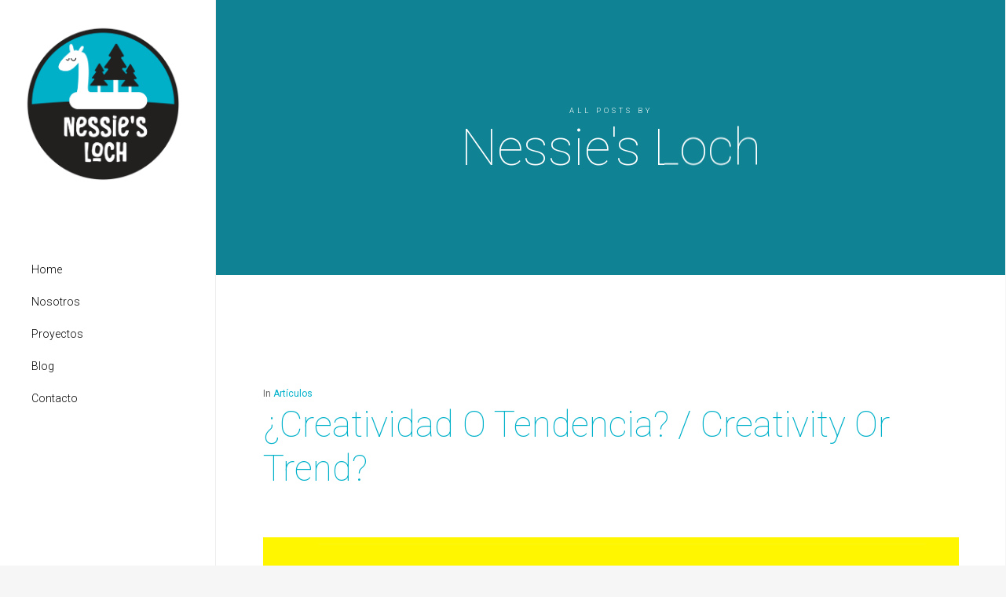

--- FILE ---
content_type: text/html; charset=utf-8
request_url: https://www.google.com/recaptcha/api2/anchor?ar=1&k=6LcsPbMUAAAAAMFbtt13xk2u6cmixOgf5gsTjMn5&co=aHR0cHM6Ly9uZXNzaWVzbG9jaC5jb206NDQz&hl=en&v=PoyoqOPhxBO7pBk68S4YbpHZ&size=invisible&anchor-ms=20000&execute-ms=30000&cb=y26npvmttb2s
body_size: 48594
content:
<!DOCTYPE HTML><html dir="ltr" lang="en"><head><meta http-equiv="Content-Type" content="text/html; charset=UTF-8">
<meta http-equiv="X-UA-Compatible" content="IE=edge">
<title>reCAPTCHA</title>
<style type="text/css">
/* cyrillic-ext */
@font-face {
  font-family: 'Roboto';
  font-style: normal;
  font-weight: 400;
  font-stretch: 100%;
  src: url(//fonts.gstatic.com/s/roboto/v48/KFO7CnqEu92Fr1ME7kSn66aGLdTylUAMa3GUBHMdazTgWw.woff2) format('woff2');
  unicode-range: U+0460-052F, U+1C80-1C8A, U+20B4, U+2DE0-2DFF, U+A640-A69F, U+FE2E-FE2F;
}
/* cyrillic */
@font-face {
  font-family: 'Roboto';
  font-style: normal;
  font-weight: 400;
  font-stretch: 100%;
  src: url(//fonts.gstatic.com/s/roboto/v48/KFO7CnqEu92Fr1ME7kSn66aGLdTylUAMa3iUBHMdazTgWw.woff2) format('woff2');
  unicode-range: U+0301, U+0400-045F, U+0490-0491, U+04B0-04B1, U+2116;
}
/* greek-ext */
@font-face {
  font-family: 'Roboto';
  font-style: normal;
  font-weight: 400;
  font-stretch: 100%;
  src: url(//fonts.gstatic.com/s/roboto/v48/KFO7CnqEu92Fr1ME7kSn66aGLdTylUAMa3CUBHMdazTgWw.woff2) format('woff2');
  unicode-range: U+1F00-1FFF;
}
/* greek */
@font-face {
  font-family: 'Roboto';
  font-style: normal;
  font-weight: 400;
  font-stretch: 100%;
  src: url(//fonts.gstatic.com/s/roboto/v48/KFO7CnqEu92Fr1ME7kSn66aGLdTylUAMa3-UBHMdazTgWw.woff2) format('woff2');
  unicode-range: U+0370-0377, U+037A-037F, U+0384-038A, U+038C, U+038E-03A1, U+03A3-03FF;
}
/* math */
@font-face {
  font-family: 'Roboto';
  font-style: normal;
  font-weight: 400;
  font-stretch: 100%;
  src: url(//fonts.gstatic.com/s/roboto/v48/KFO7CnqEu92Fr1ME7kSn66aGLdTylUAMawCUBHMdazTgWw.woff2) format('woff2');
  unicode-range: U+0302-0303, U+0305, U+0307-0308, U+0310, U+0312, U+0315, U+031A, U+0326-0327, U+032C, U+032F-0330, U+0332-0333, U+0338, U+033A, U+0346, U+034D, U+0391-03A1, U+03A3-03A9, U+03B1-03C9, U+03D1, U+03D5-03D6, U+03F0-03F1, U+03F4-03F5, U+2016-2017, U+2034-2038, U+203C, U+2040, U+2043, U+2047, U+2050, U+2057, U+205F, U+2070-2071, U+2074-208E, U+2090-209C, U+20D0-20DC, U+20E1, U+20E5-20EF, U+2100-2112, U+2114-2115, U+2117-2121, U+2123-214F, U+2190, U+2192, U+2194-21AE, U+21B0-21E5, U+21F1-21F2, U+21F4-2211, U+2213-2214, U+2216-22FF, U+2308-230B, U+2310, U+2319, U+231C-2321, U+2336-237A, U+237C, U+2395, U+239B-23B7, U+23D0, U+23DC-23E1, U+2474-2475, U+25AF, U+25B3, U+25B7, U+25BD, U+25C1, U+25CA, U+25CC, U+25FB, U+266D-266F, U+27C0-27FF, U+2900-2AFF, U+2B0E-2B11, U+2B30-2B4C, U+2BFE, U+3030, U+FF5B, U+FF5D, U+1D400-1D7FF, U+1EE00-1EEFF;
}
/* symbols */
@font-face {
  font-family: 'Roboto';
  font-style: normal;
  font-weight: 400;
  font-stretch: 100%;
  src: url(//fonts.gstatic.com/s/roboto/v48/KFO7CnqEu92Fr1ME7kSn66aGLdTylUAMaxKUBHMdazTgWw.woff2) format('woff2');
  unicode-range: U+0001-000C, U+000E-001F, U+007F-009F, U+20DD-20E0, U+20E2-20E4, U+2150-218F, U+2190, U+2192, U+2194-2199, U+21AF, U+21E6-21F0, U+21F3, U+2218-2219, U+2299, U+22C4-22C6, U+2300-243F, U+2440-244A, U+2460-24FF, U+25A0-27BF, U+2800-28FF, U+2921-2922, U+2981, U+29BF, U+29EB, U+2B00-2BFF, U+4DC0-4DFF, U+FFF9-FFFB, U+10140-1018E, U+10190-1019C, U+101A0, U+101D0-101FD, U+102E0-102FB, U+10E60-10E7E, U+1D2C0-1D2D3, U+1D2E0-1D37F, U+1F000-1F0FF, U+1F100-1F1AD, U+1F1E6-1F1FF, U+1F30D-1F30F, U+1F315, U+1F31C, U+1F31E, U+1F320-1F32C, U+1F336, U+1F378, U+1F37D, U+1F382, U+1F393-1F39F, U+1F3A7-1F3A8, U+1F3AC-1F3AF, U+1F3C2, U+1F3C4-1F3C6, U+1F3CA-1F3CE, U+1F3D4-1F3E0, U+1F3ED, U+1F3F1-1F3F3, U+1F3F5-1F3F7, U+1F408, U+1F415, U+1F41F, U+1F426, U+1F43F, U+1F441-1F442, U+1F444, U+1F446-1F449, U+1F44C-1F44E, U+1F453, U+1F46A, U+1F47D, U+1F4A3, U+1F4B0, U+1F4B3, U+1F4B9, U+1F4BB, U+1F4BF, U+1F4C8-1F4CB, U+1F4D6, U+1F4DA, U+1F4DF, U+1F4E3-1F4E6, U+1F4EA-1F4ED, U+1F4F7, U+1F4F9-1F4FB, U+1F4FD-1F4FE, U+1F503, U+1F507-1F50B, U+1F50D, U+1F512-1F513, U+1F53E-1F54A, U+1F54F-1F5FA, U+1F610, U+1F650-1F67F, U+1F687, U+1F68D, U+1F691, U+1F694, U+1F698, U+1F6AD, U+1F6B2, U+1F6B9-1F6BA, U+1F6BC, U+1F6C6-1F6CF, U+1F6D3-1F6D7, U+1F6E0-1F6EA, U+1F6F0-1F6F3, U+1F6F7-1F6FC, U+1F700-1F7FF, U+1F800-1F80B, U+1F810-1F847, U+1F850-1F859, U+1F860-1F887, U+1F890-1F8AD, U+1F8B0-1F8BB, U+1F8C0-1F8C1, U+1F900-1F90B, U+1F93B, U+1F946, U+1F984, U+1F996, U+1F9E9, U+1FA00-1FA6F, U+1FA70-1FA7C, U+1FA80-1FA89, U+1FA8F-1FAC6, U+1FACE-1FADC, U+1FADF-1FAE9, U+1FAF0-1FAF8, U+1FB00-1FBFF;
}
/* vietnamese */
@font-face {
  font-family: 'Roboto';
  font-style: normal;
  font-weight: 400;
  font-stretch: 100%;
  src: url(//fonts.gstatic.com/s/roboto/v48/KFO7CnqEu92Fr1ME7kSn66aGLdTylUAMa3OUBHMdazTgWw.woff2) format('woff2');
  unicode-range: U+0102-0103, U+0110-0111, U+0128-0129, U+0168-0169, U+01A0-01A1, U+01AF-01B0, U+0300-0301, U+0303-0304, U+0308-0309, U+0323, U+0329, U+1EA0-1EF9, U+20AB;
}
/* latin-ext */
@font-face {
  font-family: 'Roboto';
  font-style: normal;
  font-weight: 400;
  font-stretch: 100%;
  src: url(//fonts.gstatic.com/s/roboto/v48/KFO7CnqEu92Fr1ME7kSn66aGLdTylUAMa3KUBHMdazTgWw.woff2) format('woff2');
  unicode-range: U+0100-02BA, U+02BD-02C5, U+02C7-02CC, U+02CE-02D7, U+02DD-02FF, U+0304, U+0308, U+0329, U+1D00-1DBF, U+1E00-1E9F, U+1EF2-1EFF, U+2020, U+20A0-20AB, U+20AD-20C0, U+2113, U+2C60-2C7F, U+A720-A7FF;
}
/* latin */
@font-face {
  font-family: 'Roboto';
  font-style: normal;
  font-weight: 400;
  font-stretch: 100%;
  src: url(//fonts.gstatic.com/s/roboto/v48/KFO7CnqEu92Fr1ME7kSn66aGLdTylUAMa3yUBHMdazQ.woff2) format('woff2');
  unicode-range: U+0000-00FF, U+0131, U+0152-0153, U+02BB-02BC, U+02C6, U+02DA, U+02DC, U+0304, U+0308, U+0329, U+2000-206F, U+20AC, U+2122, U+2191, U+2193, U+2212, U+2215, U+FEFF, U+FFFD;
}
/* cyrillic-ext */
@font-face {
  font-family: 'Roboto';
  font-style: normal;
  font-weight: 500;
  font-stretch: 100%;
  src: url(//fonts.gstatic.com/s/roboto/v48/KFO7CnqEu92Fr1ME7kSn66aGLdTylUAMa3GUBHMdazTgWw.woff2) format('woff2');
  unicode-range: U+0460-052F, U+1C80-1C8A, U+20B4, U+2DE0-2DFF, U+A640-A69F, U+FE2E-FE2F;
}
/* cyrillic */
@font-face {
  font-family: 'Roboto';
  font-style: normal;
  font-weight: 500;
  font-stretch: 100%;
  src: url(//fonts.gstatic.com/s/roboto/v48/KFO7CnqEu92Fr1ME7kSn66aGLdTylUAMa3iUBHMdazTgWw.woff2) format('woff2');
  unicode-range: U+0301, U+0400-045F, U+0490-0491, U+04B0-04B1, U+2116;
}
/* greek-ext */
@font-face {
  font-family: 'Roboto';
  font-style: normal;
  font-weight: 500;
  font-stretch: 100%;
  src: url(//fonts.gstatic.com/s/roboto/v48/KFO7CnqEu92Fr1ME7kSn66aGLdTylUAMa3CUBHMdazTgWw.woff2) format('woff2');
  unicode-range: U+1F00-1FFF;
}
/* greek */
@font-face {
  font-family: 'Roboto';
  font-style: normal;
  font-weight: 500;
  font-stretch: 100%;
  src: url(//fonts.gstatic.com/s/roboto/v48/KFO7CnqEu92Fr1ME7kSn66aGLdTylUAMa3-UBHMdazTgWw.woff2) format('woff2');
  unicode-range: U+0370-0377, U+037A-037F, U+0384-038A, U+038C, U+038E-03A1, U+03A3-03FF;
}
/* math */
@font-face {
  font-family: 'Roboto';
  font-style: normal;
  font-weight: 500;
  font-stretch: 100%;
  src: url(//fonts.gstatic.com/s/roboto/v48/KFO7CnqEu92Fr1ME7kSn66aGLdTylUAMawCUBHMdazTgWw.woff2) format('woff2');
  unicode-range: U+0302-0303, U+0305, U+0307-0308, U+0310, U+0312, U+0315, U+031A, U+0326-0327, U+032C, U+032F-0330, U+0332-0333, U+0338, U+033A, U+0346, U+034D, U+0391-03A1, U+03A3-03A9, U+03B1-03C9, U+03D1, U+03D5-03D6, U+03F0-03F1, U+03F4-03F5, U+2016-2017, U+2034-2038, U+203C, U+2040, U+2043, U+2047, U+2050, U+2057, U+205F, U+2070-2071, U+2074-208E, U+2090-209C, U+20D0-20DC, U+20E1, U+20E5-20EF, U+2100-2112, U+2114-2115, U+2117-2121, U+2123-214F, U+2190, U+2192, U+2194-21AE, U+21B0-21E5, U+21F1-21F2, U+21F4-2211, U+2213-2214, U+2216-22FF, U+2308-230B, U+2310, U+2319, U+231C-2321, U+2336-237A, U+237C, U+2395, U+239B-23B7, U+23D0, U+23DC-23E1, U+2474-2475, U+25AF, U+25B3, U+25B7, U+25BD, U+25C1, U+25CA, U+25CC, U+25FB, U+266D-266F, U+27C0-27FF, U+2900-2AFF, U+2B0E-2B11, U+2B30-2B4C, U+2BFE, U+3030, U+FF5B, U+FF5D, U+1D400-1D7FF, U+1EE00-1EEFF;
}
/* symbols */
@font-face {
  font-family: 'Roboto';
  font-style: normal;
  font-weight: 500;
  font-stretch: 100%;
  src: url(//fonts.gstatic.com/s/roboto/v48/KFO7CnqEu92Fr1ME7kSn66aGLdTylUAMaxKUBHMdazTgWw.woff2) format('woff2');
  unicode-range: U+0001-000C, U+000E-001F, U+007F-009F, U+20DD-20E0, U+20E2-20E4, U+2150-218F, U+2190, U+2192, U+2194-2199, U+21AF, U+21E6-21F0, U+21F3, U+2218-2219, U+2299, U+22C4-22C6, U+2300-243F, U+2440-244A, U+2460-24FF, U+25A0-27BF, U+2800-28FF, U+2921-2922, U+2981, U+29BF, U+29EB, U+2B00-2BFF, U+4DC0-4DFF, U+FFF9-FFFB, U+10140-1018E, U+10190-1019C, U+101A0, U+101D0-101FD, U+102E0-102FB, U+10E60-10E7E, U+1D2C0-1D2D3, U+1D2E0-1D37F, U+1F000-1F0FF, U+1F100-1F1AD, U+1F1E6-1F1FF, U+1F30D-1F30F, U+1F315, U+1F31C, U+1F31E, U+1F320-1F32C, U+1F336, U+1F378, U+1F37D, U+1F382, U+1F393-1F39F, U+1F3A7-1F3A8, U+1F3AC-1F3AF, U+1F3C2, U+1F3C4-1F3C6, U+1F3CA-1F3CE, U+1F3D4-1F3E0, U+1F3ED, U+1F3F1-1F3F3, U+1F3F5-1F3F7, U+1F408, U+1F415, U+1F41F, U+1F426, U+1F43F, U+1F441-1F442, U+1F444, U+1F446-1F449, U+1F44C-1F44E, U+1F453, U+1F46A, U+1F47D, U+1F4A3, U+1F4B0, U+1F4B3, U+1F4B9, U+1F4BB, U+1F4BF, U+1F4C8-1F4CB, U+1F4D6, U+1F4DA, U+1F4DF, U+1F4E3-1F4E6, U+1F4EA-1F4ED, U+1F4F7, U+1F4F9-1F4FB, U+1F4FD-1F4FE, U+1F503, U+1F507-1F50B, U+1F50D, U+1F512-1F513, U+1F53E-1F54A, U+1F54F-1F5FA, U+1F610, U+1F650-1F67F, U+1F687, U+1F68D, U+1F691, U+1F694, U+1F698, U+1F6AD, U+1F6B2, U+1F6B9-1F6BA, U+1F6BC, U+1F6C6-1F6CF, U+1F6D3-1F6D7, U+1F6E0-1F6EA, U+1F6F0-1F6F3, U+1F6F7-1F6FC, U+1F700-1F7FF, U+1F800-1F80B, U+1F810-1F847, U+1F850-1F859, U+1F860-1F887, U+1F890-1F8AD, U+1F8B0-1F8BB, U+1F8C0-1F8C1, U+1F900-1F90B, U+1F93B, U+1F946, U+1F984, U+1F996, U+1F9E9, U+1FA00-1FA6F, U+1FA70-1FA7C, U+1FA80-1FA89, U+1FA8F-1FAC6, U+1FACE-1FADC, U+1FADF-1FAE9, U+1FAF0-1FAF8, U+1FB00-1FBFF;
}
/* vietnamese */
@font-face {
  font-family: 'Roboto';
  font-style: normal;
  font-weight: 500;
  font-stretch: 100%;
  src: url(//fonts.gstatic.com/s/roboto/v48/KFO7CnqEu92Fr1ME7kSn66aGLdTylUAMa3OUBHMdazTgWw.woff2) format('woff2');
  unicode-range: U+0102-0103, U+0110-0111, U+0128-0129, U+0168-0169, U+01A0-01A1, U+01AF-01B0, U+0300-0301, U+0303-0304, U+0308-0309, U+0323, U+0329, U+1EA0-1EF9, U+20AB;
}
/* latin-ext */
@font-face {
  font-family: 'Roboto';
  font-style: normal;
  font-weight: 500;
  font-stretch: 100%;
  src: url(//fonts.gstatic.com/s/roboto/v48/KFO7CnqEu92Fr1ME7kSn66aGLdTylUAMa3KUBHMdazTgWw.woff2) format('woff2');
  unicode-range: U+0100-02BA, U+02BD-02C5, U+02C7-02CC, U+02CE-02D7, U+02DD-02FF, U+0304, U+0308, U+0329, U+1D00-1DBF, U+1E00-1E9F, U+1EF2-1EFF, U+2020, U+20A0-20AB, U+20AD-20C0, U+2113, U+2C60-2C7F, U+A720-A7FF;
}
/* latin */
@font-face {
  font-family: 'Roboto';
  font-style: normal;
  font-weight: 500;
  font-stretch: 100%;
  src: url(//fonts.gstatic.com/s/roboto/v48/KFO7CnqEu92Fr1ME7kSn66aGLdTylUAMa3yUBHMdazQ.woff2) format('woff2');
  unicode-range: U+0000-00FF, U+0131, U+0152-0153, U+02BB-02BC, U+02C6, U+02DA, U+02DC, U+0304, U+0308, U+0329, U+2000-206F, U+20AC, U+2122, U+2191, U+2193, U+2212, U+2215, U+FEFF, U+FFFD;
}
/* cyrillic-ext */
@font-face {
  font-family: 'Roboto';
  font-style: normal;
  font-weight: 900;
  font-stretch: 100%;
  src: url(//fonts.gstatic.com/s/roboto/v48/KFO7CnqEu92Fr1ME7kSn66aGLdTylUAMa3GUBHMdazTgWw.woff2) format('woff2');
  unicode-range: U+0460-052F, U+1C80-1C8A, U+20B4, U+2DE0-2DFF, U+A640-A69F, U+FE2E-FE2F;
}
/* cyrillic */
@font-face {
  font-family: 'Roboto';
  font-style: normal;
  font-weight: 900;
  font-stretch: 100%;
  src: url(//fonts.gstatic.com/s/roboto/v48/KFO7CnqEu92Fr1ME7kSn66aGLdTylUAMa3iUBHMdazTgWw.woff2) format('woff2');
  unicode-range: U+0301, U+0400-045F, U+0490-0491, U+04B0-04B1, U+2116;
}
/* greek-ext */
@font-face {
  font-family: 'Roboto';
  font-style: normal;
  font-weight: 900;
  font-stretch: 100%;
  src: url(//fonts.gstatic.com/s/roboto/v48/KFO7CnqEu92Fr1ME7kSn66aGLdTylUAMa3CUBHMdazTgWw.woff2) format('woff2');
  unicode-range: U+1F00-1FFF;
}
/* greek */
@font-face {
  font-family: 'Roboto';
  font-style: normal;
  font-weight: 900;
  font-stretch: 100%;
  src: url(//fonts.gstatic.com/s/roboto/v48/KFO7CnqEu92Fr1ME7kSn66aGLdTylUAMa3-UBHMdazTgWw.woff2) format('woff2');
  unicode-range: U+0370-0377, U+037A-037F, U+0384-038A, U+038C, U+038E-03A1, U+03A3-03FF;
}
/* math */
@font-face {
  font-family: 'Roboto';
  font-style: normal;
  font-weight: 900;
  font-stretch: 100%;
  src: url(//fonts.gstatic.com/s/roboto/v48/KFO7CnqEu92Fr1ME7kSn66aGLdTylUAMawCUBHMdazTgWw.woff2) format('woff2');
  unicode-range: U+0302-0303, U+0305, U+0307-0308, U+0310, U+0312, U+0315, U+031A, U+0326-0327, U+032C, U+032F-0330, U+0332-0333, U+0338, U+033A, U+0346, U+034D, U+0391-03A1, U+03A3-03A9, U+03B1-03C9, U+03D1, U+03D5-03D6, U+03F0-03F1, U+03F4-03F5, U+2016-2017, U+2034-2038, U+203C, U+2040, U+2043, U+2047, U+2050, U+2057, U+205F, U+2070-2071, U+2074-208E, U+2090-209C, U+20D0-20DC, U+20E1, U+20E5-20EF, U+2100-2112, U+2114-2115, U+2117-2121, U+2123-214F, U+2190, U+2192, U+2194-21AE, U+21B0-21E5, U+21F1-21F2, U+21F4-2211, U+2213-2214, U+2216-22FF, U+2308-230B, U+2310, U+2319, U+231C-2321, U+2336-237A, U+237C, U+2395, U+239B-23B7, U+23D0, U+23DC-23E1, U+2474-2475, U+25AF, U+25B3, U+25B7, U+25BD, U+25C1, U+25CA, U+25CC, U+25FB, U+266D-266F, U+27C0-27FF, U+2900-2AFF, U+2B0E-2B11, U+2B30-2B4C, U+2BFE, U+3030, U+FF5B, U+FF5D, U+1D400-1D7FF, U+1EE00-1EEFF;
}
/* symbols */
@font-face {
  font-family: 'Roboto';
  font-style: normal;
  font-weight: 900;
  font-stretch: 100%;
  src: url(//fonts.gstatic.com/s/roboto/v48/KFO7CnqEu92Fr1ME7kSn66aGLdTylUAMaxKUBHMdazTgWw.woff2) format('woff2');
  unicode-range: U+0001-000C, U+000E-001F, U+007F-009F, U+20DD-20E0, U+20E2-20E4, U+2150-218F, U+2190, U+2192, U+2194-2199, U+21AF, U+21E6-21F0, U+21F3, U+2218-2219, U+2299, U+22C4-22C6, U+2300-243F, U+2440-244A, U+2460-24FF, U+25A0-27BF, U+2800-28FF, U+2921-2922, U+2981, U+29BF, U+29EB, U+2B00-2BFF, U+4DC0-4DFF, U+FFF9-FFFB, U+10140-1018E, U+10190-1019C, U+101A0, U+101D0-101FD, U+102E0-102FB, U+10E60-10E7E, U+1D2C0-1D2D3, U+1D2E0-1D37F, U+1F000-1F0FF, U+1F100-1F1AD, U+1F1E6-1F1FF, U+1F30D-1F30F, U+1F315, U+1F31C, U+1F31E, U+1F320-1F32C, U+1F336, U+1F378, U+1F37D, U+1F382, U+1F393-1F39F, U+1F3A7-1F3A8, U+1F3AC-1F3AF, U+1F3C2, U+1F3C4-1F3C6, U+1F3CA-1F3CE, U+1F3D4-1F3E0, U+1F3ED, U+1F3F1-1F3F3, U+1F3F5-1F3F7, U+1F408, U+1F415, U+1F41F, U+1F426, U+1F43F, U+1F441-1F442, U+1F444, U+1F446-1F449, U+1F44C-1F44E, U+1F453, U+1F46A, U+1F47D, U+1F4A3, U+1F4B0, U+1F4B3, U+1F4B9, U+1F4BB, U+1F4BF, U+1F4C8-1F4CB, U+1F4D6, U+1F4DA, U+1F4DF, U+1F4E3-1F4E6, U+1F4EA-1F4ED, U+1F4F7, U+1F4F9-1F4FB, U+1F4FD-1F4FE, U+1F503, U+1F507-1F50B, U+1F50D, U+1F512-1F513, U+1F53E-1F54A, U+1F54F-1F5FA, U+1F610, U+1F650-1F67F, U+1F687, U+1F68D, U+1F691, U+1F694, U+1F698, U+1F6AD, U+1F6B2, U+1F6B9-1F6BA, U+1F6BC, U+1F6C6-1F6CF, U+1F6D3-1F6D7, U+1F6E0-1F6EA, U+1F6F0-1F6F3, U+1F6F7-1F6FC, U+1F700-1F7FF, U+1F800-1F80B, U+1F810-1F847, U+1F850-1F859, U+1F860-1F887, U+1F890-1F8AD, U+1F8B0-1F8BB, U+1F8C0-1F8C1, U+1F900-1F90B, U+1F93B, U+1F946, U+1F984, U+1F996, U+1F9E9, U+1FA00-1FA6F, U+1FA70-1FA7C, U+1FA80-1FA89, U+1FA8F-1FAC6, U+1FACE-1FADC, U+1FADF-1FAE9, U+1FAF0-1FAF8, U+1FB00-1FBFF;
}
/* vietnamese */
@font-face {
  font-family: 'Roboto';
  font-style: normal;
  font-weight: 900;
  font-stretch: 100%;
  src: url(//fonts.gstatic.com/s/roboto/v48/KFO7CnqEu92Fr1ME7kSn66aGLdTylUAMa3OUBHMdazTgWw.woff2) format('woff2');
  unicode-range: U+0102-0103, U+0110-0111, U+0128-0129, U+0168-0169, U+01A0-01A1, U+01AF-01B0, U+0300-0301, U+0303-0304, U+0308-0309, U+0323, U+0329, U+1EA0-1EF9, U+20AB;
}
/* latin-ext */
@font-face {
  font-family: 'Roboto';
  font-style: normal;
  font-weight: 900;
  font-stretch: 100%;
  src: url(//fonts.gstatic.com/s/roboto/v48/KFO7CnqEu92Fr1ME7kSn66aGLdTylUAMa3KUBHMdazTgWw.woff2) format('woff2');
  unicode-range: U+0100-02BA, U+02BD-02C5, U+02C7-02CC, U+02CE-02D7, U+02DD-02FF, U+0304, U+0308, U+0329, U+1D00-1DBF, U+1E00-1E9F, U+1EF2-1EFF, U+2020, U+20A0-20AB, U+20AD-20C0, U+2113, U+2C60-2C7F, U+A720-A7FF;
}
/* latin */
@font-face {
  font-family: 'Roboto';
  font-style: normal;
  font-weight: 900;
  font-stretch: 100%;
  src: url(//fonts.gstatic.com/s/roboto/v48/KFO7CnqEu92Fr1ME7kSn66aGLdTylUAMa3yUBHMdazQ.woff2) format('woff2');
  unicode-range: U+0000-00FF, U+0131, U+0152-0153, U+02BB-02BC, U+02C6, U+02DA, U+02DC, U+0304, U+0308, U+0329, U+2000-206F, U+20AC, U+2122, U+2191, U+2193, U+2212, U+2215, U+FEFF, U+FFFD;
}

</style>
<link rel="stylesheet" type="text/css" href="https://www.gstatic.com/recaptcha/releases/PoyoqOPhxBO7pBk68S4YbpHZ/styles__ltr.css">
<script nonce="opyaJm4holVvUKHkPkH6Ig" type="text/javascript">window['__recaptcha_api'] = 'https://www.google.com/recaptcha/api2/';</script>
<script type="text/javascript" src="https://www.gstatic.com/recaptcha/releases/PoyoqOPhxBO7pBk68S4YbpHZ/recaptcha__en.js" nonce="opyaJm4holVvUKHkPkH6Ig">
      
    </script></head>
<body><div id="rc-anchor-alert" class="rc-anchor-alert"></div>
<input type="hidden" id="recaptcha-token" value="[base64]">
<script type="text/javascript" nonce="opyaJm4holVvUKHkPkH6Ig">
      recaptcha.anchor.Main.init("[\x22ainput\x22,[\x22bgdata\x22,\x22\x22,\[base64]/[base64]/MjU1Ong/[base64]/[base64]/[base64]/[base64]/[base64]/[base64]/[base64]/[base64]/[base64]/[base64]/[base64]/[base64]/[base64]/[base64]/[base64]\\u003d\x22,\[base64]\\u003d\\u003d\x22,\x22Dn1Gw63Cr1NyVsKiZsOtfcKrEcKwYWXCghTDjMOjJ8KUKjfCr2zDlcK7L8Ohw7dqX8KcXcK3w4nCpMOwwq07e8OAwp/Dsz3CksOBwp3DicOmHkopPQ/Dv1LDrxknE8KEEDfDtMKhw4srKgkwwonCuMKgXjTCpHJ9w7vCihx9XsKse8O/[base64]/Qk8fYjo3Hl07w4U8w5cfwpw+wozClCsWw7YJw7N9csOlw4EJMcKJL8OMw5pnw7NfXkRTwqhIDsKUw4pGw5HDhntqw6N0SMKQfClJwqTCsMOuXcO4wqIWID8/CcKJCXvDjRFYwo7DtsOyP3bCgBTCicOFHsK6bcKnXsOmwrnCk043wq8ewqPDrn/CtsO/[base64]/CrcO4w5/DncOlZsKnw5Qtw61gBsKdw4w/wpzDhjcRX1o2w4RDwqpWJhl5csOCwobCg8Kfw57CmSDDsigkJMO6Q8OCQMOWw6PCmMOTXgfDo2N3OyvDs8OWIcOuL1sVaMO/KmzDi8OQCcK+wqbCosOkJcKYw6LDrXTDkibCuX/CuMOdw6zDlsKgM2M4HXtqMwzClMOKw6vCsMKEwpvDj8OLTsKHByliPUkqwpwUQ8ObIibDl8KBwokYw5HChFAVwrXCt8K/wq7CoDvDn8Odw5fDscO9wo1kwpdsFsKRwo7DmMKIPcO/OMO8wo/CosO0MVPCuDzDiFfCoMOFw5p9GkpiAcO3wqw+FMKCwrzDlMOWfDzDh8OVTcOBwp3CjMKGQsKCHSgMezjCl8OnZsKKPGl/w6jCqhgxP8OzOyVswpPDrMO6c1PCucKuw5pPMcK7fcOpwrVmw5hNZcOuw6MbHi5IdTMpd0fCq8O1A8KRB2vDgsKaGsKpflAowrDChMKHYsOydDHDhcO1w4RjAcKcw4BRw6sPdApLG8OuMnbCoVPCmsKFKMO/BALCk8OXw7VAwq49wo3Dh8KewoPDm1ssw7YGwpUPScKrI8OoZxo2NcKxw5zDnxBHQErDkcO0XR1VHcKwSzQmwrN2eX7Dt8Kxf8KYfwrDik7Cn2hALcOIwpUtVggQJFbDoMKjNX/CvcO9wpRmA8KAwqLDv8OvfcOKUsKJwrTCl8KjwrzDrDpJw73CssKlSsKnacKuO8KgBmPCmHTDmsO6IcO5KhA7wqxKwp7CjxHDtkYQBsOsTm/CgmoqwpweJmrDgwPCiHvCgVHDhsOGw7LDmsOPwo3Cug7DuFvDscOnwrFyB8Kww7MZw4vCn1cWw5NoKB7DhnbDvsOSwp8lBEzCvyjDvcKeaUXDoBInG2sUwr9XIsKww5vCjMOSM8KsLzJGbyo/woVQw5nCtcOjBENrRsOrwr8Tw7B+dmsLIGDDsMKVTDQRb1rDpcOow4HDkVbCp8OmcTNFGwnDiMO/dgPCr8O9wpPDlCTDsXMmOsKbwpVXw5TDvn8/wqTCmgt3L8OZwopawrhxwrBfNcKjNMOeNcOvY8KywqcHwrIPw7INUcOZCMOoFcOtw4PClMKvw4PDiBZQwqfDkkQrDMOEZ8OFY8KmT8K2AzRFBsOUw7LClsK+wpXCg8K9PkdycMOTAH0Mw6PDoMOrwoLCkcK5HMOQFV9nShAJbGtHZMOlT8KXwp/Ck8KJwqUtw4/CtsOhw7hKYsOSMcOsfsOMw50nw6bCicKgwp7Dr8OmwrMhOknCqHTDn8OAWnnCmMOmw47CiTTCvFLCmcKEw55gBcOeD8Oaw7/Cg3XDpFJgw5zChsOOf8Kuw4HDtsOQwqdwEsOjwonDjsOid8O1wr1+QcOTaSPCkcO8w5TCqjkew73Dn8KNfnXDkHXDpcK8w4Jkw5s/HMKkw7hDV8O9URTCgMKMOhvCnHnDrTtlVsOCUG3DhXrCuRXCoFnCoVTCpkgvYcKhYsKUwqfDhsKDwr7Dri7DrHTCiE/[base64]/[base64]/DhClnw6AHewR7wp/[base64]/GzjDinbDt8Kgw5QUwr7DvCFTwpfDisO3ZMKPYHhFfHctw6BLEsKYwqvDolxECcKnwrsyw6wISGnCrXN8e34VBDLCjFEWZzLDuQjDnx5sw67DjnVRwobCscOFQ30Tw6LCucK2w4VXw5Rjw75vacO4wqbCmSvDj1vDplFCw7LDjHjDqsKLwqQ4wp8eRcK6wr/CssOEw4Fjw59YwoLDuhPCgDVAXhHCv8OGw4LCgsK1M8Oaw4fDml/DncO8SMKoG1cPw5XCqsOKFU0occK+AisgwpkLwogswoQfeMOAM2nDssKTw544FcK5dgQjw7cawoLDvC5LXMKjL1bCtMKrDHbCp8OJKiFbwplKw4JDIMK/[base64]/wrfDncOyYW/DoMO1cnDDrkY6wq1mwpdow4ocwrpwwog5fS/Djn/DoMKQJTcHFibClsKOwrAoDVXCisOPSlzDqi7Dm8KJcMK1DcKwW8OBwrZMw7jDtXrCgU/[base64]/Cn0sVREPDtWV7ThPDuVU2w5/[base64]/CkwgIwq1qKsObRkIOWXvDiUpSw4llwrvDuxfDh3EvwooYDHrCqmDCpMKJwrdESVHDi8ONwpHDuMKkwo0/[base64]/Dj0jClsKZeCMiwrViKRdnasKrfMK/NmPCoWzClsKsw60nw5prd0Ntw6U8w6HCmy7Cs2ZDPMOLI1okwp9VecKdG8OPw5LCnm9iwrIWw4fCqwzCsG/[base64]/[base64]/w6dawrHCucOQwp0tDT7CkMObQT8xwoLCqg1Dw5/DvhBEL24kw4gOwoRKcsKmAnfCnkjDuMO4wo7CjwJKw6DDp8KGw4fCucOCQMOUc1fCvsK2wrTCnMO+w5hmwqXCqSQAaWlZw4HDr8KaAR1+NMK3w7gBXEfCtsOLOl7CsGplwpQdwq0/w7hhGBMww4vDpMKYdSbCuDwrwqDCmj1qVcK4w5TCrcKDw648w41YaMOhESjDoCbDtBAhCMOZw7AhwoLCgnV7w4Z1EMKbw7jClsKmMAjDmmRWwq/CvBpWwpxpMFfDgSbCk8K/w6TCnWTDnQbDihAkScK8wpHDiMKrw7nCmnwQw6DDucOKXynCjcO+w57ChsOUEjoTwpPCiCIVJUspw7rDgsOKwrbClxhDP3bDlz7DmMKdGcKgBH5jw7TDssK6CsKYw4tmw6low6zCgVbCu1wTIAbDr8KDe8K5w6c+w4rDrU/DnVwPw4fCo3rDpsOXJ11tIQJZSFXDjH5kwrPDh23Dv8ONw7nDq1PDtMOrZcKUwqrCn8OPfsOwDCXDqQgWecOzZG/Ds8OkY8K9FsK7w6vCjcOKwqIKw4fCsVDCoTF3W0RCdBrDokfDpMKLSsOOw7rCkMKlwrvCjcONwoB1TUUsMgALGHkNP8O/[base64]/[base64]/[base64]/[base64]/asOrwqBQaio2wppxX8KNw4nCkMKtBBfDucOSX8KzGcOGRE1qwoPDtMK7L2nCo8K1AHrDh8Kyf8KcwqYyRgDDmcKUwqLDg8KDBcK1w7pFw5hTClQyZhoWw67Ci8O/U39JMsOcw6vCs8Ohwo5kwrvDvHI8P8KPw41BHhvCq8KTw7zDhXLCpybDjcKaw78LXwZSw4wWw6vDs8K2w7xzwqnDpCAVwpHCpMOQAFVVw45tw48twqcywocNOcO0w7w+WnYaRUvCsEA/HlsWwoPCjURwE0DDhkrDnMKkA8ONeV7ChWk1D8O0wqvCiWlNw4bCrgrDrcO3DMOtaVwVV8KQwoRLw70ebMOKdsOABgXDs8KzYW4mwr7CmDhSN8KFw6XChMOJw5fCsMKLw7RZw7QRwr53w4VTw4/DsHgxwrZ5EBXCqsO4UsOWwo5Zw7fDqCFkw5kQw6DDvHbDmBbCo8K7wrF0IcO7OMK/AibClsKQWcKawrtrw4rClzRtwrohCmDDtyhRwp85eiEedE3CncOswoLCuMOuIyRZwpHCgHUTcsKvJitSw61awqvCtx3CiErCtB/[base64]/DrcOaY8OGwqLDkMKTwrZYPQfCj1rDr3VTUC3Dt8OgGMKiw7QyfcKWGcOXS8Ocwr8BU2M/ZhzCkcK9w4srwqXCs8K7wq4OwoN1w6pFPMKBwpA2V8KQwpMgOU/CrhJOdG7CkHrCjwU7w6LCmQjDqsOOw7DCmicyTcKxcU8uWMOAd8OcwoTDjcObwpIOw6PCs8OlTkXDvUxBwrLDlnB3WsK7wp1Hwr/DrSDCmHpUfCAiw7/DicOcw7tZwpwhwpPDrMKcADTDgsKFwqcmw4wxS8OvdQvDrMOcwr7CqsOSwpDDnGIPw57DtBo4wrYuXhLDvMOOKjRiUyAlC8OFRMOgO2RVEcKLw5HCpUZzwo0mOlXDoTJew6zCgUHDgcOCDxJ8w5HCu39Qw7/ChjlcMkPCl0nCiTDCisOFwr3DgMOVciLCkADDlsOlBDVNw6bCs3JSwoYRScKgK8K0RRFKw595fMK/V3BAwqwswq3CnsKJNMOdVT/CkzLDk2nDlWLDucO2w4vCu8OIwrd5F8ODfnZdY0o/EhrDj17ChzPCpEvDlGcCJcK4AcOBwovChATDq3/DiMKEXx3Di8KqOMOgwpTDm8KlDsOpDsO2w5gaPBsIw4jDllnCk8KGw7/CjR3CqH/Dlwlnw6/[base64]/wqECWwLCqCDDt8O3BGnDkMKMwprDribDiHcJZw0jX0LCnErDisKcRS0ewoPDisKAcRAmWMKdKnsWw5Nrw71rZsO7woPCoEgywoQgKgHDrD3Dn8O+wokgEcO6Y8OowqUgYCjDnsKBwpLDlMKNw4DCpMKyfA/CvsKGGsKIw4obeEFZDCLCt8K9w4DDoMK+wprDiRVxC31UZQvCnMKTQ8O7WsKgw6fDhsOYwq18T8Oca8KBwpTDhMOTwq3CpiQJJ8K1FRMCMcK/w61HO8KeWMKJw5jCvcKmFiJ8NCzDhsODYMKgOmIfdUjDscOeF0lXH3k8w511w5EkXsOLwphow53DqmNEWWTCksKPw5gnw78uJxMGw63Ct8KICsKXUCfCpMO5w5bCn8Kgw4/CmsKpwqnCjwvDs8K1w4IIwozCicKBCV7DuB9QKcO/wpjDg8KIwrQKwpA+W8ORw5QKKMO3Z8O/woHDjjAWwrnDhcOUCcKfwq82WlUEw4Qww6/[base64]/W8OAIEFFw5teIsOHwptzw6vDlU/CnMKrH8KSwp3CsU3DlkHCpsKuTHoWwrw5VQLCl0/DvzDCoMK4SghcwpzDvm/CncOewr3DtcKENWEtVMOGw5DCrybDtcKBM3cFw6Y4woDChm7Dmiw8OsOnwrfDtcODFHTCgsKEaBPCtsOoCSzDu8KaeX/Ct10YCsK3SsOpwpfCocK4wrrCkQrDgcKhw5gMQMO7wq0vwqDCqXXCt3DDs8K6MzPClA/CosOIKH/DjsO/[base64]/CrCMeU8KLw5jCmA0tORzDsgtkHcOzw4nDo8K6ccOqw6t8w6kRwq3CiB96wpd/DylCVQptKsOgIsOSwotGwo/Dt8KTwrtfE8KOwr1PE8OKwp12OTgRw6t5w6/CvcKmH8O6wrzCusO/w4LCtMKwYFkiSijChw0nAsO9w4zClRfDgXvCjz/CtcOuw7gzZTLDsXjDm8Klf8OCw4wBwrQHw6LCmsKYwoxtUmbChRlPLTo4wq/[base64]/DscO3w77DrkwLw5tmw4Vaw6QvwpvCl0HCohLDvMKJTwDCgcOOZXXChcKpN2PDusONcXQqdWo7wqnDsQwFwqskw6hKwoIAw75vUinChHwrEsOEw4fCj8OPZsOqSRHDpQI0w4QgwpjChMOFbQFzw5bDmsK+EV/Dm8KFw4bCs2rDh8KpwpQXc8K6w4BFcQjDgsKLw53DuhzCmzDDscORGGbCi8O1AGHCucKXwpYiw5vCgXZAwpzCrQPDuGrChsKNw5nDmWp/w5XCvsKcw7TDvm7Cp8O2w6jDoMObKsKwAwNPHMOgRlV7al0iw4Z8w4zDqhvDh3LDgMOTJD7DpFDCssKAF8KvwrzCtMOxw7UywrDCu13CqjgVbkkzw6TDrDzDtsO/[base64]/[base64]/CiDzDryPCqgByPsKbHHoPw4J1wqfDj8Kbw6TDp8K/ZhJVw4jDvghKw7MYXX96TTzCizDCr37CrcO+wrIlw4TDu8O4w71MOy4hScO6w7vDiXfDgWfCv8OqIsKFwo/CkmnCuMKxL8K4w4MNBQYPVcO+w4EOACrDscOeLMKfw6fDsHcTbSHCqyAdwqNdw6nDmwnCnwoowqfDjsKlwpIXwrbCpnYyDMOOXxM0wqB/EMKYf3/CncKLaSjDu1sfwoRkQMK+fsOGw5l+WMKeVADDpW9PwqQrwr5+SAxdVcK1TcOAwotTUMKaRMONSnAHwo/CgzfDo8Kfwo5OBnkvMRY/[base64]/[base64]/[base64]/CnhDCiF4sw6bDpiLCoQ/CqMKibcKLwo9TwqnCpW/CklvCvcK8CCbDhsOEfcKUwpzDplk0e3rCoMOoOlXDuXh4w6/DtsK4T3vDr8OPwoACwoo2PsKnCMKEYWnCqHDCjh0hwopGRVnDuMK/w6nCs8OVwqXCisO1w4kGwqxGwqTDpcKuwoPCpcKswpkKw4XDhh7CmVInw4/Cq8Kmw5rDv8OdwrnCgsKLNWXCsMK3WUtVI8OuM8O/Cw/Ct8OWwqpBw7vDpsOOwonDmEpZdsK8QMKawqrCisO+KAfDp0BFw7PDqsOhwrLDq8Kow5Qowpkbw6fDhsOIw67ClcK2F8KrXSfDrMKlCsKSfm7DtcKZTXXCusOGa2rCu8OvSsKidsODwrABw6xQwptFwqrDhxnClMOLEsKcwqPDoC/[base64]/DucOnw7vDun5vChLDicK7aFnDsW4EPn3Dg8Klwq/[base64]/[base64]/CnSQPwrHDqxQ5wpZXBsKgwosqw4E0b8OgfH3ChCtCSsKUwoXClcOuw73ClcO0w4hMZxnCucO8woHCtQ5Me8O4w6lWQ8Ocw5NATsOewoDDowB/w59Jwq3CkmVlSMOQwr7DrcOncMKOwpTDkMO5e8OWwrrDhCd5fDIJC2zDuMO+w61/[base64]/DosKnw67CvMKwMlPDgkTDnHZuZTbDpcO8wr0lFSgLw63DmVFTworCpcKXAsOgwqkbwot+wp1AwrVaw4bDh2fCoA7Dhy/DphTClBZ2OsOFAsKDbV3DvSDDkyYtIcKXw7TCh8Kgw78NV8OpGMOvwrzCt8KrdnvDn8OvwoEfwrNuw5/CtMOgTU3CjsKYC8Kyw6LDhcKIwqggwqc+CwnDmcKCZ3DCqArCiWY0a1pUXMOKw4zDrmAUBk3DpsKON8O4BsOPLhg4ZFQTMVLChVDDkMOswo3CmMK7wq55w5XDlADCqyvDpR/CocOiw5nCicOxwrcYw4ooegB5Vnhpw5rDv3HDtQ/[base64]/[base64]/N8OIw40+f2Ixw6TDoMKbIMKSw50GYiPCmMK0ZMKDwovCgMODw7YiAMOBwrzCrsKqWMK6XSHDo8OwwqnChyfDkgvCgsK/wofCv8OVc8Kewo7CisOzSybCsGvCoHbDosKww59RwobDnikiwoxnwrVKF8KdwpLCqFHDvsKFJ8OZCTxCTsKfGg3DgMO/[base64]/CgMOYwqvCjErDqMOVw4wiacKFG3NhL35Yw7DDoy7ChMK/[base64]/w4/[base64]/DthLDrW46wrpResKoVyBTwonDl8O9aiIUbQjDmMKUKF7CpQvChcKSQsKFSGMqwqdWfsKgwrbCrxdKPMOifcKNN0nDu8OXwodow5TDqlrCvsOawq8YdHEvw6vDscOwwoFEw491GsOmSSdNwozDj8OBAn/[base64]/DtMK4w5rDlcKRZMOnNxhWEsKAIHg1fMK6w7/DpGzClcOMwozCscOADB/CpRErbcOEMSDDhsOiPsOFYnbCu8OuBMObCcKbwp/[base64]/w4t1C8OFw7EIwpRyw65oX8Oaw7vDpcO0f1cTwqETwqPDh8OWZ8OVw73CoMOQwplFw7zDvMK5w7XDnMOsPSAlwoEow4wBAE5iw6FFJMOIJMOAwoVhwo95wrPCsMKrwqYTMsKIwp3CqsKIIljDjcOufjFmw4AcDU/Cj8KuPcO/wq/[base64]/CtcOaQ8KCQcKeKMOvwpRRfjvDgHzCrsKFcsOtFz3Dh3cKIg9rwrQVwrfDncKHw74gQMOYwqogwoDCpAhYwoHDoSrDpsOwRwJAwoUpJGhyw5jDkU7DksKGHsKxXHcFesOdwpPClgbCj8KmRsKIw7rCmGvCvXQ+N8KEGkLCscKxwr8wwqTDh3/DqEwnw7FXdXfDgsKnPMKlw7zDpSpRWSB4RMOkVcKWKR3CncOrH8Ktw6RFQ8KLwrIVe8KDwqIXXm/DicKiw5XCocODw5AgFy8OwpzDmnJkVFjCvS15wo5pwq3DikxWwpUwNxdSw5U6wrTDo8Ojw4bDmz41wqAcFMOTw6A9AMK/[base64]/DisKgUVV6w63DhcOSw7nDgEDDlcKBbFQ5wqdqwrDCjGfDs8O6w5PCgMK8w6bDqsKowq1CNcKNJFpkwoFfcmZ2w5wYwozCpsOIw4cyCsK6XsOhAsOIGw3DkkLCjx0/w7vCrcOtbiwwd0zDuAUfC0DClsKjYWfDtynDgSvCq3cAw7NvczHCnsK4bMKrw6/CmcKLw7HCjEkeCsKpfj7DrMKLw6rCkCjCoTbCosOnecOtFsKfw5x5wrDCsjdsBCtiw4F/wrpWDFFuVXhxw6EUw4F2wo7DkEhUWFLCrcKRwrhZw6gXwr/ClsKaw6DDrMKqZcOpZg9Ew7JhwrEdw4BVw4EtwpbDgSDCkVbCicKCw6VpL0R5wqbDlMKnc8ObVVkbwpQfGS0TUsKFSx4bScO6O8Osw5LDscKuRm7CpcO1RTBvUHlSw5/CgTjDlwTDkkQ5R8KFRyXCsWNkX8KMUsOIE8OAw7zDh8KHND5cw5TChsOiwooFfBcOATTCumFUw4TCp8OaW2fCtGFNPQ/DuHTDqsOYJh5AC0/CkmJww7QawqrCr8OvwrPDo1DDjcKZCMO5w5TCszQswqrCpFbCukI0cFvDvC5Nw7MCWsORw4U1w4hSwrQjw5Yaw6xMVMKNw5EIw4rDlRARNTbCv8K2WMOiCMOhw5MXEMKoegHDsEUuwrjCkDLDg2NpwrQtw4dPBBQVO1/DigrDusKLBsOIVUTDo8Kmw48wXAZowqDDp8Kpc3/DhyMnwq7DtMKlwpTCkcKUesKDZ0NqRghAwrcBwr9Dw4l5wpTCqW3DvVDDnVJyw4DDhlomw5ttYlNAw7fCizHDtMKrFjBMEXHDjmPCscKcNEvChMOgw5pPCEYCwrFDRsKpFcKkwopXw7ENTcOqYcKhwpRewqjCp2jChMKiwoAxTsK2wqxpQ2/Cv1hbOsO/eMO+FcOCfcK3ay/[base64]/DtcOswpjDvXQJfzTDmFwtwrHCinjDpAo4wrAWHMOZw6fDuMKdw4HCp8O4K1rDkwEsw6rDqsOpEsOrw7Uww6/DgEHDszrDg1vCrgZueMOpZTvDryxpw5bDoH4ZwrFkw50/[base64]/DjMOlwpvCuMO7K1HCnsKEwrzCnGTCkn/[base64]/CvcOVw4bDqcO+H2ZSw60Nw5bDhVxww4MReljCkwdIw4bDvHvDmRnCscKCRCbCt8OxwrfDlsKVw7Q3GShTw6EfDMOBbcOBWnHCtMKmwprCnsOqIcKWwoInA8O3wr/CjsKcw49DBMKnXsKfdDvCq8OWwr84wpJswrXDglPCusKaw7XDpS7DmMKowp/DlsK0EMOZd35iw7DCiRAJfMKgwrPDksKLw4TCjMKJccKJw7TDn8KgJ8OpwrDDs8KbwpnDrVY5BFINw6/[base64]/Di8O+WcO7eMO1eMO+wq7CpC/CrMK1w5rCp1pgBxAMwrlEWhLCl8KlCVVsJH5aw4Rqw7TCncOSFjDCk8OaFGPDuMOyw5DCmEHCssKXN8K2NMKAw7REw45wwozDsmHChWTCiMKkw4Z1AEpaOMKHwqzDgVzCl8KOXyzDmVFqwpjCo8O9wrlDw6bClsOlwrDDqBXDsW0mc3HClj0BUcKVTsO/w60LF8KkUcOuAWITw67CicOEcRzCp8K+wpUNd3fDk8OAw4FRwosAMsKRHsOPMjLCig5HP8KswrbDgQ9aDcOgHMOBw4YNbsOVw6EGKHgvwqUQH3bCksOZw5tHbRvDmW1sAS3DpnQvF8OEw4nClRc8wpTDnMKTwocFU8KRwr/Dq8OSTMKvw7/DnSbCjCMNUsOPwq0xwpp1DMKDwqlOfMKkw7XCvU10C2vCtwg+FEd6w6HDul/[base64]/w7fDiMOBw7kMwogcwoZ/w67DjnxJw5wyw6DDtMKMw4TCoG3CoFnDsR7DlUXDusOOwqHDtMKuwolODwUWOmxIYnTDlAbDhsO+w63DrcOZccK9wqsxLxHCvxYcEhvCmGBMEcKlFsKVDm/CmmbDmRnCu1HDhAbCq8KPCWNowq3Dr8OqEVzCqMKMW8O+wpB+w6fDksOCwonDtcKOw47DrcK8OMKTVkPDnMKyYU8rw43DryHCrMKjAsK0woh7wpLCp8Oqw7I9wqPCqmkPMMOpw5MMK3ETTCE/a2k+cMKJw4ZHWz3DumfCkTclBUvCh8O6woNnc3RwwqdDRk9ZPA45w4Bnw5QVwrIVw6bCvRnDuhLCvj3Cu2DDgghxTxEHXSXCiFAnQcO+wrfDjD/[base64]/[base64]/[base64]/DqnnCl2PDlsOtJjfDsgHCkMKTFXxkw4tKw4XDocOxw59cEBvCh8OBXG9VE18RBMOdwpd2wp1MLhRaw4lWwr/Ck8KWw7nDgMKDw6xgY8KKwpcCw7PDosKDwr1BWsKoXXPChsKVwoF9N8OCw7PCmMOCLsKBw7h4wqsOw4hHw4fDscKjw7Qaw5TCplTDvGQBw4/Dik3CixZJEkrChmfDhcO4w73Cm1fCvsKMw6HCpX/DnsOHXcOuw7XCisOxTCFkwoLDnsOoXWDDoFZswrPDm0gZwqInb2zDqD5Hw6sdFiDCp0rDvlLDsG9hJgIhIsOCw7tkLsKzCiLDg8ODwo/Dh8OZQMOvX8KmwrnDgnvDpsOxZXYow5fDrHDDssKOT8ObRcOMwrHDmsKPKMOJw7/Cu8O/MsOsw43ClMONwoLDpsOwACpew7bCmTTCv8K1w5JcMcKsw40KfcOwGMOuIyLCssOMKMOyfsO6wpsRQ8KTwqjDnnJLwq8WCygsBMOsDSnCrEEpR8ODQcOgw6/DojTDg0vDvmEGw5LCtGACwobCsCdHYhnDoMOgw7gkw4o2YzfClTFYwpbCs3AONmHCicOWw6fChTp1XsKaw50ow5HCgMOEwpTDncOKM8KGwrcdYMOWAsKAPsKHBikjwqPCn8O+A8KOeB9aF8O/[base64]/Cn8OrMxshecO0RMOawrDDh8OUCgHDg8K8w5Idw54OR3vDssOVfVzCkHRJwp3Cn8K+f8O6wqDCv3BDw6/[base64]/[base64]/CpsKgbzDDomd/ccOWOsOJBy7DkTcsJMOdchrCq3nCp2kJwqRGSE/DlwFNw5oVHR7DmGrDj8KQbBjDkALDo3LDocOpM14sOnAdwoRwwo05wptibUl3wrzCtMKrw5vDtzAzwpQdwp3DksOQw44tw4fDlcOgJCc4wrtKUhp3woXCqClFXMOnwpLCi3JUQmTDslVnwo7DlWBtwqXDusOBQS46fE/[base64]/[base64]/Ch0pjZHPCpsKIwpVyOsOPw63DtMO7TC3ClADDq8OrEsKFwqQNwp7CsMO/wpzDncKdWcObw7TCo00TSsO3wq/CvsOJdn/DqFABN8OfPyhIwpbDi8OCf03DoFIFDMOkwp14Y3pIaQjDjsOnw7RaXcK+FnfCsTzDmcKNw5pPwq5wwpnDh3rCtVcRwp/CmcKrwoJjSMKMT8OJJjPCjsK5YFUbwpdwLEgTZkDCmcKRwrg4dnxcCMK2woHCikzDssKuw4RkwpNowprDlsKQLncpRcOPNwjCrBPDlsORwqx2NX/[base64]/DkW/[base64]/CpwzCjsOlwrVIwrV8WsOIwo5MZX4oXsKie3BTAsO3wpUMw7bDvz3Duy7DjC/DscKAwrvCm07CoMKLwrXDlGjDj8OxwoDChD8JwpUlw79/wpMUZ1VVGsKQw6UcwrnDiMK8wrLDq8K0Pi/CjMK2OBo1XsKHWsObU8Kiw6BbHsKAwps8JyTDk8OBwoTCiGlNwqrDvHTDhB3DvzkXPnd+wq3CqnTChcKFWsOAwrECFcKiNMOTwp/DgEZSFWJqB8Ogw7s7wqc+woMOw63Chy7CkcO1wrMcw4jCpRs3w5MGLcOANWrCs8OswoHDhxLDq8Owwo3CkTpRw4RPwoEVwpxVw6AULsOdCVzDvkHDu8OrIWPDqsOpwqbCvcOtTCR6w4PDtDRkVi/DpEXDolkvwoAtwqLCh8O2QxlFwoQtTsKvAVHDi1dBe8KVwrHDjDXCj8KVwpEZewzCqmRbMFnClVYTw67CmEV0w7nDj8KBHGzCh8OAwqXDtCNfK2Qfw6VzMnnCsWU2wrLDu8KWwqTDqhbCh8Opb0LClWnDn3lQDgoQw4QITcOBI8KEw6/[base64]/CmWc8w6zDukPCvlI2wpDCgsOIw6nDjybDj8KYWH4IFMKyw5DDjEVKwq/DkcOywrbDn8KmOSDCilZkKi5Ddj/DoXrCj0nDk1kjwps0w4rDpcKnZF86w4TCgcOIwqQaYVTCnsK/asOLY8OLM8KBw4pTLEs5w55mw63DhV/DncK/dMKXwqLDp8OPw4nCjDcgT0x9wpRTDcKNwrgkOnnCpivCo8OxwoTDjMO9w6/[base64]/w7gzcCzDunDDs8OAwp0/WcOIVMK/AjTDhsKawpE8wpnCsgbDnybCjsKHw7xEw6suZMK+woPClMO7MMK7dsOrw7HCiWYDw4NPYBhKwrczwoolwp0IZS02wqfCmCEyecKNwr9Bw7jDsw/CtjRHSX3ChWvCpMOKwphbw5bCmFLDl8OTwqfCqMOxbXkFwoTCt8KiScO5w6PDsSnCqUvDjsKrw5/DusKiNkfDpDzCuVvDn8O/BMO9ZRl1c3RKwqvDuC0cw6jDtsOBPsOfw6bDohRHw4xoLsKKwoY7LBB3AC7DuF/Cmk1mGMOiw7NKe8O6wplzdSbCjF0Yw7XDoMKECMOXTMKxCcKpwofCjcKZw4gTwq5CYMKsfW7DiRBxw6HDjGzDnwkKwp8PFMKuw4w/wrnDvcO6w70HTwJWw6HCqcOBdUPCh8KVH8Kxw7Mjw5Q1A8OCRMOwI8Kow5IJfMOxUA3CpVU6aVgNw4vDo14jwqXDksKTcsKXXcOqwrHCusOSM2zDs8ODKmURw73CnMOpOcK5LFnDtsK9Z3fCr8KFwopOw4xMwo/CnMKLYHUqD8OqWgLCiWV5XsK6NlTChcKwwo5aPy3DkU3CmnjChSTCqTYUw5IHw4PCqWnDvlEaY8KDX3sAwr7CmcKgGw/[base64]/[base64]/CnkEqaUxsPhNmeWEIW8KHK8KGw70AH8O0LMO4R8K0DMOWTMOzFMOxacOVwqovw4YfWMOMwplzUwo2InBCYsKFeTlmJ3VTw5/DpMOlw6g7w4h+w6ptwrlxZlQiaXHCl8Kfw5QZH3zDjsOOc8KYw4zDpcKoaMKaSifDgmTCj3gwwq/CnMKEcG3CkMKDfMKMwpt1wrPDmhgFw6tfJn8qwpbDpGHCvsO2EMOHw6/DmsOOwp3DtBrDhMKeUMOvwrQvwrPDjcKMw5TCnMKzbMKhRmRzVMKsDivDqzXDuMKlMcOywrzDlcOjHgI0wobDjcOMwqsBw5rCihnDlcOXw4fDtsKXw6rCocO4wpksIiVaHzjDj3Rsw4oOwop/[base64]/w7HDh8K+w4dMPjHCg8O4w6PDtxB6Fj8ywqnDmUZyw7vDk07Dt8KxwoYidgPDpMKrKQbDhcO0XlTCqCTCm19rdMKqw43CpcKOwopTH8KFVcK5w44ew7HCgVVzRMOnasOOVikgw73Do1RLwpA2CcKuAsO+BBLDjUwpM8OZwq7CtAfCiMOFX8KLbHAtJmcSw7FHBA/[base64]/w64cH8OIwozDlMOFJXPCmgAMOwvDkR5zwp4hw4rDszABC3/CgXYiAcK/EE9uw4FXDzBzwqfDqcKXGQ9MwoJTw4Nuw5k1fcODY8OGw5bCqMKEwrXCicObw5VVwo3CjjJWwoHDmj7CpMKVCwvClU7DmMKUL8OgBzQFw6EZw7NQY0/[base64]/ChAJTTMK4w7oDw6XCvy3DkF7CtAXDtBfCmRfDssOgZ8KaZX0Yw5IhQy9ow4wvwr0MDsKPKAAtbnsaBC0qwonCknLDoR/[base64]/CosKFwodrwr45woPDh8KJVMOhw4DDlg9jwowHwo9Qwp/[base64]/[base64]/CjMKtfXgoVDjCicO2RsKkw7LDiEzDvEbCp8O0worChil3A8KFwpvCiyvCnDTCgcK9wofCmMODb01sJX7DtAQme2JBKcOAw63CvnpHNFMmS3zDvsOJQ8K0esKHG8O7OcODwogdMgfDg8K5XlbDj8OIw44QaMKYw6xQw7XDkW96wojDi20cQcOuNMOxIcOIWH/ClGXDtQN0wrbDqz/Cv10wOUHDssK0GcObQXXDgHd7c8K1w4xzfC3DqHFwwot3wr3CmsOVwoAkcEzCuULCuz4aw5TDryAmwrzCmEppwoHCo2Zbw5fDhg8Awqwvw7NbwqQZw7FNw6wlP8Kww6rDuEDCvsO8HsKRYMKWwqTCiBx5BisPBMKGw6TDkcKLG8KEw6lxwrwcJRoYwqXCnUQ+w4/CkxlZwq/ClVpMw5Q1w7DDuBQjwo8Bw6HCs8KbQEPDmB4OeMO5Q8KOwq7CscOKcA4CLMOPw6/CjjjClcKiw5fDuMOHcsKzDhNARzgZw7bCrmlqw6vDnsKGwohIwoo/wp/CkALCr8OPAcKrwosyVwcDBMOQw7wLw6DCiMOdwpYuJsOoG8K7bjzDtcKUw5zDnxDCm8K9QMOoYcOGExp6VCdQwoluw4EVw7HCoADDsh4sBMKvcDrCsShVWMOhw6XCklhHwoHCsjRVblnCmnDDuDpIw6JlNcKYbzZ5w44ECid0w7Q\\u003d\x22],null,[\x22conf\x22,null,\x226LcsPbMUAAAAAMFbtt13xk2u6cmixOgf5gsTjMn5\x22,0,null,null,null,0,[21,125,63,73,95,87,41,43,42,83,102,105,109,121],[1017145,884],0,null,null,null,null,0,null,0,null,700,1,null,0,\[base64]/76lBhmnigkZhAoZiJDzAxnryhAZzPMRGQ\\u003d\\u003d\x22,0,0,null,null,1,null,0,1,null,null,null,0],\x22https://nessiesloch.com:443\x22,null,[3,1,1],null,null,null,1,3600,[\x22https://www.google.com/intl/en/policies/privacy/\x22,\x22https://www.google.com/intl/en/policies/terms/\x22],\x22DtXQhip4RbhLJEus8Jyy+Mmn7+MeWzHxvtMn/RzDlSw\\u003d\x22,1,0,null,1,1768976798426,0,0,[226],null,[212,80,57,5],\x22RC-Sc-lACxMqQDI0A\x22,null,null,null,null,null,\x220dAFcWeA5wj1x5rxzwDO2zOBnj_pl8qaOxcPjWmrnqsTjEW0wOj7Qamy9CWj0HPJx1V-Pq0lMZSj8fcUxKApSIVl2i6ttZvhc2RA\x22,1769059598434]");
    </script></body></html>

--- FILE ---
content_type: text/css
request_url: https://nessiesloch.com/wp-content/themes/salient/css/woocommerce.css?ver=10.0.4
body_size: 192934
content:
/***************** WooCommerce ******************/

body[data-smooth-scrolling="0"] #header-outer .cart-menu {
	padding-right: 0px;
}

body[data-smooth-scrolling="0"] #header-outer .widget_shopping_cart {
	right: 0px!important;
}


#header-outer .icon-shopping-cart {
	font-size: 20px!important;
	height: auto!important;
	line-height: 20px!important;
	border-radius: 0px!important;
	-moz-border-radius: 0px!important;
	-webkit-border-radius: 0px!important;
	-o-border-radius: 0px!important;
	text-indent: -9999px;
	background-repeat: no-repeat;
	background-color: transparent!important;
}

html .woocommerce #payment, html .woocommerce-page #payment {
	background-color: transparent!important;
}
.woocommerce #order_review #payment #place_order {
	float: none;
}

body.single-product .container-wrap {
	padding-bottom: 50px;
}

#header-outer .cart-menu-wrap.has_products {
	right: 0px;
}

html .woocommerce-checkout #payment div.payment_box:before {
	display: none;
}

.ascend #header-outer .cart-menu-wrap {
	width: 90px;
}
#header-outer .cart-menu-wrap {
	overflow: hidden;
	position: absolute;
	top: 0px; 
	right: -100px;
	width: 130px;
	height: 100%;
	transition: all 0.6s ease;
}

#header-outer .cart-outer .widget_shopping_cart_content p.woocommerce-mini-cart__empty-message {
	padding: 20px;
	width: 240px;
	font-size: 14px; line-height: 22px;
}

#header-outer .cart-outer .blockUI.blockOverlay {
	opacity: 0.2!important;
}

html:not(.js) #header-outer .cart-menu-wrap {
 	visibility: visible;
}

.woocommerce-cart .cart-collaterals .cart_totals table td, .woocommerce-cart .cart-collaterals .cart_totals table th {
	padding: 6px 0;
}

#header-outer .cart-menu {
	position: absolute;
	z-index: 10000;
	right: 0px;
	padding: 17px 17px 17px 20px;
	background-color: rgba(248, 248, 248, 0.95);
	top: 0px;
}

#boxed #header-outer .cart-menu {
	background-color: rgba(248, 248, 248, 0.95);
}

body[data-header-color="custom"] #header-outer .cart-menu { background-color: rgba(0,0,0,.03); }

body[data-header-color="custom"] #boxed #header-outer .cart-menu { background-color: #fbfbfb; }
body[data-header-color="custom"].original #boxed #header-outer .cart-menu .cart-icon-wrap i { color: #A0A0A0!important; }

#header-outer .cart-menu .icon-shopping-cart {
	left: 0px;
	margin-top: -1px;
	top: auto;
	position: absolute;
	width: 24px;
}

#header-outer .cart-menu .cart-icon-wrap {
	margin-left: 0px;
	height: 24px;
	width: 69px;
	line-height: 18px!important;
	position: relative;
}

#header-outer[data-format="centered-menu-under-logo"] .cart-menu .cart-icon-wrap,
.ascend #header-outer[data-format="centered-menu-under-logo"] .cart-menu .cart-icon-wrap {
	width: 69px!important;
}

#header-outer[data-format="centered-menu-under-logo"] .cart-wrap {
	margin-right: 23px;
}
.ascend #header-outer[data-format="centered-menu-under-logo"] .cart-wrap {
	margin-right: 28px;
}

#header-outer[data-format="centered-menu-under-logo"] .cart-menu,
.ascend #header-outer[data-format="centered-menu-under-logo"] .cart-menu  {
	padding-left: 37px;
}

#header-outer .cart-menu .cart-icon-wrap i {
	background-color: transparent!important;
	border-radius: 0px!important;
	font-size: 17px!important;
	line-height: 17px!important;
	height: 21px;
	position: absolute;
	top: 2px;
	left: 0px;
	width: 22px;
	color: rgba(0,0,0,0.4);
}

body.original #boxed #header-outer .cart-menu .cart-icon-wrap i {
	color: rgba(0,0,0,0.4)!important;
	opacity: 1!important;
}

#header-outer .cart-menu .cart-contents {
	padding-left: 0px;
	position: relative;
}

#header-outer .widget_shopping_cart_content {
	background-color: #1C1C1C;
}

#header-outer  .cart-menu > a:hover ul, #header-outer .cart-menu.sfHover li ul,  #header-outer .cart-menu:hover .widget_shopping_cart,  #header-outer .cart-menu:hover .widget_shopping_cart .cart_list {
	
}

#header-outer .widget_shopping_cart, .woocommerce .cart-notification, #header-outer .cart-notification  {
	display: none;
	position: absolute;
	right: 16px;
	z-index: 100000;
	box-shadow: 0 2px 2px rgba(0, 0, 0, 0.2);
	-moz-box-shadow: 0 2px 2px rgba(0, 0, 0, 0.2);
	-webkit-box-shadow: 0 2px 2px rgba(0, 0, 0, 0.2);
	-o-box-shadow: 0 2px 2px rgba(0, 0, 0, 0.2);
}

body[data-smooth-scrolling="0"] #header-outer .widget_shopping_cart, body[data-smooth-scrolling="0"] .woocommerce .cart-notification, body[data-smooth-scrolling="0"] #header-outer .cart-notification  {
	right: 0;
}

#header-outer .widget_shopping_cart h2.widgettitle, #header-outer .cart-notification h2.widgettitle {
	margin-bottom: 0px;
}

#header-outer .widget_shopping_cart .cart_list  {
	display: none;
	position: relative!important;
	top: 0px!important;
	width: 325px;
	left: auto;
	max-height: 482px;
	overflow-y: auto;
}


#header-outer .widget_shopping_cart .cart_list a,
.nectar-slide-in-cart .widget_shopping_cart .cart_list a {
	background-color: transparent!important;
	border: none!important;
	font-weight: normal!important;
	line-height: 17px;
	padding-bottom: 8px;
	color: #27CCC0;
	transition: none!important;
	-moz-transition: none!important;
	-webkit-transition: none!important;
	-o-transition: none!important;
	font-family: 'Open Sans';
	font-weight: 600;
}

body #header-outer .widget_shopping_cart .cart_list li .product-meta > a {
	line-height: 1.3em;
	margin-bottom: 6px;
	max-width: calc(100% - 26px);
	padding-bottom: 0;
	font-size: 14px;
}

#header-outer .widget_shopping_cart .cart_list a img {
	width: 55px;
	float: left;
	margin-left: 0px!important;
}
#header-outer .widget_shopping_cart .cart_list .product-meta a img {
	display: none;
}

#header-outer .widget_shopping_cart .cart_list li .product-meta a { display: inline-block; transition: 0.2s ease color!important; }


#header-outer .widget_shopping_cart .cart_list li {
	float: none;
}
#header-outer .widget_shopping_cart .cart_list li, #header-outer .cart-notification {
	background-color: #1C1C1C;
	padding: 14px 20px;
	border-bottom: 1px solid rgba(255, 255, 255, 0.1);
    color: #BBBBBB;
}
.nectar-slide-in-cart .widget_shopping_cart .cart_list li {
	padding: 20px 20px;
}

#header-outer .widget_shopping_cart .cart_list li {
	font-size: 12px;
	line-height: 22px;
}

.nectar-slide-in-cart .widget_shopping_cart .cart_list li span.quantity {
	line-height: 12px;
	display: block;
}

.cart-outer .cart-notification {
 	width: 240px;
 	padding: 20px!important;
 	display: none;
 	font-size: 12px!important;
 	margin-top: 0px!important;
 	line-height: 20px;
}

.nectar-slide-in-cart {
	position: fixed;
	height: 100%;
	right: 0;
	top: 0;
	z-index: 100000;
	 -webkit-transition: all .7s cubic-bezier(0.25,1,.2,1);
    -moz-transition: all .7s cubic-bezier(0.25,1,.2,1);
    -ms-transition: all .7s cubic-bezier(0.25,1,.2,1);
    transition: all .7s cubic-bezier(0.25,1,.2,1);
	-ms-transform: translateX(107%)!important;
	transform: translateX(107%)!important;
	-webkit-transform: translateX(107%)!important;
}
.nectar-slide-in-cart .widget_shopping_cart {
	position: relative!important;
	height: 100%;
	left: 0;
	top: 0;
	display: block!important;
	opacity: 1!important;
}

.nectar-slide-in-cart .widget_shopping_cart .cart_list > li:first-child {
	padding-top: 0;
	min-height: 98px;
}
.nectar-slide-in-cart .widgettitle { display: none;}
.nectar-slide-in-cart .total { padding: 20px 0px 20px!important; }
.nectar-slide-in-cart ul.product_list_widget li dl dd { color: inherit!important;} 
body:not([data-dropdown-style="minimal"]).woocommerce ul.cart_list li dl, body:not([data-dropdown-style="minimal"]).woocommerce ul.product_list_widget li dl { border-color: rgba(255,255,255,0.15);}
body .nectar-slide-in-cart ul.product_list_widget li dl { width: 219px;}
.nectar-slide-in-cart .total,
.nectar-slide-in-cart .total strong { color: #000!important;}
.nectar-slide-in-cart { background-color: #fff; box-shadow: 0 3px 20px rgba(0,0,0,0.09);  -webkit-box-shadow: 0 3px 20px rgba(0,0,0,0.09);}
.nectar-slide-in-cart .widget_shopping_cart_content { height: 100%; padding: 35px;}
.nectar-slide-in-cart .widget_shopping_cart .cart_list .mini_cart_item > a { font-size: 18px!important; line-height: 24px;}
.nectar-slide-in-cart .widget_shopping_cart .buttons a { display: block;  padding: 20px!important; font-size: 16px!important; margin-top: 8px; margin-left: 0;}
.nectar-slide-in-cart .woocommerce.widget_shopping_cart .cart_list li a.remove { position: absolute; right: 0; height: 23px!important; width: 23px!important;   padding: 3px!important; line-height: 14px!important; margin: 0!important; font-size: 24px!important;  transition: all 0.47s cubic-bezier(0.3, 1, 0.3, 0.95) 0s!important;
    -webkit-transition: all 0.47s cubic-bezier(0.3, 1, 0.3, 0.95) 0s!important;}
.nectar-slide-in-cart .woocommerce.widget_shopping_cart .cart_list li a.remove:hover {
	 transform: rotate(90deg) translateZ(0);
    -webkit-transform: rotate(90deg) translateZ(0);
}
.nectar-slide-in-cart .widget_shopping_cart .cart_list a img {width: 75px!important; height: auto!important;}
.nectar-slide-in-cart .widget_shopping_cart .cart_list { display: block!important; max-height: 65%; overflow-y: auto; overflow-x: hidden; width: 300px;}
.nectar-slide-in-cart .widget_shopping_cart { opacity: 1!important; }
.nectar-slide-in-cart.open {
	-ms-transform: translateX(0%)!important;
	transform: translateX(0%)!important;
	-webkit-transform: translateX(0%) !important;
}
.nectar-slide-in-cart .widget_shopping_cart  .cart_list a img { position: absolute; left: 0px; float: none;}
.nectar-slide-in-cart .widget_shopping_cart .cart_list li { padding-left: 100px; min-height: 112px; border-bottom: 1px solid #eee;}
body .nectar-slide-in-cart ul.product_list_widget li dl { clear: none; float: none; margin-bottom: 10px;}
body.admin-bar .nectar-slide-in-cart .widget_shopping_cart {
	top: 32px;
}

.woocommerce .cart-notification .item-name, #header-outer .cart-notification .item-name {
	color: #fff;
	font-family: 'Open Sans';
	font-weight: 600;
}

body[data-dropdown-style="minimal"]:not([data-header-color="custom"]) #header-outer .cart-notification .item-name {
	color: #888;
}

.woocommerce .cart-notification .item-name:before, #header-outer .cart-notification .item-name:before {
	content: '"';
}

.woocommerce .cart-notification .item-name:after, #header-outer .cart-notification .item-name:after {
	content: '"';
}

.woocommerce .cart-notification img, #header-outer .cart-notification img {
	float: right;
	width: 55px;
	height: auto;
	margin-left: 14px;
}

.quantity input[type=number]::-webkit-inner-spin-button, 
.quantity input[type=number]::-webkit-outer-spin-button { 
  -webkit-appearance: none; 
  margin: 0; 
}


.quantity input[type=number] {
	-moz-appearance: textfield;
	 margin: 0; 
}

#header-outer .widget_shopping_cart .cart_list li:first-child {
	padding-top: 20px;
}

#header-outer .widget_shopping_cart .cart_list li:hover {
	background-color: #272727;
}

#header-outer .total,
.nectar-slide-in-cart .total {
	clear: both;
	color: #ccc;
	padding: 17px 20px;
	border: 0px!important;
}

#header-outer .total, #header-outer .total strong,
.nectar-slide-in-cart .total, .nectar-slide-in-cart .total strong {
	color: #fff;
	font-size: 18px;
	font-family: 'Open Sans';
	font-weight: 600;
    font-weight: normal;
    letter-spacing: -1px;
}

.nectar-slide-in-cart .total, .nectar-slide-in-cart .total strong {
	font-size: 24px;
	font-family: inherit;
}

#header-outer .widget_shopping_cart .quantity {
	margin-left: 0px;
	line-height: 14px;
	height: 14px;
	display: block;
	color: rgba(255,255,255,0.8);
}

#header-outer .widget_shopping_cart .quantity, #header-outer .widget_shopping_cart .quantity span {
	font-size: 14px!important;
}

#header-outer .widget_shopping_cart .buttons {
	padding: 3px 20px 20px 20px;
	clear: both;
}

#header-outer ul.product_list_widget li dl dt,
.nectar-slide-in-cart ul.product_list_widget li dl dt {
   color: #999;
}
.nectar-slide-in-cart ul.product_list_widget li dl dt { font-family: inherit;}

#header-outer ul.product_list_widget li dl dd,
.nectar-slide-in-cart ul.product_list_widget li dl dd {
   color: #fff;
   margin-bottom: 0!important;
   padding-left: 0px!important;
}

#header-outer ul.product_list_widget li dl p,
.nectar-slide-in-cart ul.product_list_widget li dl p {
	padding-bottom: 0!important;
}

#header-outer ul.product_list_widget li dl,
.nectar-slide-in-cart ul.product_list_widget li dl {
   margin: 0 0 10px 0;
   border-width: 1px;
   padding-left: 13px!important;
}

#header-outer ul.product_list_widget .product-meta,
.nectar-slide-in-cart ul.product_list_widget .product-meta {
	float: right;
	padding-left: 5px;
	width: calc(100% - 90px);
}

.woocommerce a.button, .woocommerce-page a.button, .woocommerce button.button, .woocommerce-page button.button, .woocommerce input.button, .nectar-quick-view-box a.button, 
.woocommerce-page input.button, .woocommerce #respond input#submit, .woocommerce-page #respond input#submit, .woocommerce #content input.button, .woocommerce-page #content input.button {
	background-color: #333333!important;
	box-shadow: none!important;
	-moz-box-shadow: none!important;
	-webkit-box-shadow: none!important;
	-o-box-shadow: none!important;
	background-image: none!important;
	text-shadow: none!important;
	-moz-text-shadow: none!important;
	-webkit-text-shadow: none!important;
	-o-text-shadow: none!important;
	border: none!important;
    background-repeat: no-repeat;
    color: #FFFFFF !important;
    cursor: pointer;
    display: inline-block;
    font-size: 12px!important;
    line-height: 12px;
    padding: 10px 10px!important;
    position: relative;
    text-align: center;
    text-transform: capitalize;
    font-weight: normal;
    transition: all 0.25s ease 0s;
}

.woocommerce #respond input#submit, .woocommerce-page #respond input#submit {
	padding: 15px 22px!important;
}

.woocommerce .cart-collaterals .cart_totals table th, .woocommerce-page .cart-collaterals .cart_totals table th,
.woocommerce .cart-collaterals .cart_totals table td, .woocommerce-page .cart-collaterals .cart_totals table td {
	font-size: 14px;
	line-height: 20px;
	padding-bottom: 10px;
}

@media only screen and (min-width: 1000px) {
	.woocommerce-cart .span_8 {
		padding-right: 30px;
	}
}

.cart-collaterals .order-total {
	border-top: 1px solid rgba(0, 0, 0, 0.1)!important;
	border-bottom: 1px solid rgba(0, 0, 0, 0.1)!important;
}

.woocommerce input[type="submit"][name="apply_coupon"]:hover, .woocommerce input[type="submit"][name="update_cart"]:hover, .woocommerce button[type="submit"][name="calc_shipping"]:hover {
	background-color: #333333!important;
	opacity: 0.8;
}
.woocommerce .span_4 input[type="submit"].checkout-button:hover, .woocommerce-cart .wc-proceed-to-checkout a.checkout-button:hover,
.woocommerce #order_review #payment #place_order:hover {
	opacity: 0.8;
}

.woocommerce .span_4 input[type="submit"].checkout-button, 
.checkout input[type="submit"]#place_order {
	width: 100%!important;
	margin-top: 10px;
}

.woocommerce-cart .wc-proceed-to-checkout {
	padding: 0;
}
.woocommerce-cart .wc-proceed-to-checkout a {
	padding: 10px;
}
.woocommerce-page button[type="submit"].single_add_to_cart_button,
body[data-form-submit="regular"].woocommerce-page .container-wrap button[type=submit].single_add_to_cart_button,
.ascend.woocommerce-page .container-wrap button[type="submit"].single_add_to_cart_button,
body[data-button-style="rounded"].ascend.woocommerce-page .container-wrap button[type="submit"].single_add_to_cart_button {
	text-transform: uppercase;
	letter-spacing: 1px;
	font-size: 12px;
	padding: 20px 45px!important;
	transition: all 0.2s ease;
}

.woocommerce-page .woocommerce p.return-to-shop a.wc-backward {
	padding: 20px 45px!important;
	transition: all 0.2s ease;
}

.woocommerce-page .woocommerce p.cart-empty { padding-bottom: 25px; padding-top: 10%; text-align: center; }
.woocommerce-page .woocommerce p.return-to-shop {
	padding-bottom: 10%;
	text-align: center;
}
.woocommerce-page .woocommerce p.return-to-shop a.button.wc-backward {
	display: inline-block;
}

.woocommerce-page div[data-project-style="classic"] button[type="submit"].single_add_to_cart_button:hover {
	background-color: #333!important;
}

.woocommerce  .cart .quantity input.qty,
.ascend.woocommerce .cart .quantity input.qty,
.ascend .woocommerce .cart .quantity input.qty,
.nectar-quick-view-box .cart .quantity input.qty {
	height: 35px!important;
	font-family: 'Open Sans';
	font-weight: 700;
	font-size: 24px!important;
	width: 46px!important;
	border: none!important;
}


.woocommerce .cart .quantity {
	position: relative;
}

.woocommerce  .cart .quantity input.plus {
	border-radius: 50px;
	width: 35px!important;
	height: 35px!important;
	line-height: 24px!important;
	border: none!important;
	color: #fff;
	text-shadow: none!important;
	border-bottom: 1px solid rgba(0,0,0,0.043)!important;
	padding: 0!important;
}

.woocommerce div[data-project-style="classic"] .quantity input.plus,
.woocommerce div[data-project-style="classic"] .quantity input.minus,
.woocommerce div[data-project-style="material"] .quantity input.plus,
.woocommerce div[data-project-style="material"] .quantity input.minus,
.woocommerce .cart .quantity input.plus, .woocommerce .cart .quantity input.minus {
	color: #666!important;
	border: 1px solid #e1e1e1!important;
	background-color: transparent;
}

.woocommerce .cart .quantity label.screen-reader-text {
	display: none;
}

.woocommerce .cart .quantity.hidden input.plus, .woocommerce .cart .quantity.hidden input.minus {
	visibility: hidden;
	pointer-events: none;
}

.woocommerce .cart .quantity input.minus {

	width: 35px!important;
	height: 35px!important;
	line-height: 24px!important;
	z-index: 100;
	color: #fff;
	border-radius: 50px;
	text-shadow: none!important;
	padding: 0!important;
}

#header-outer .widget_shopping_cart a.button {
	background-color: #27CCC0!important;
	font-size: 12px;
	display: inline-block;
	padding: 10px 14px;
	width: calc(50% - 7px);
	margin: 0;
}

.woocommerce a.button:hover, .woocommerce-page a.button:hover, .woocommerce button.button:hover, .woocommerce-page button.button:hover, .woocommerce input.button:hover, .woocommerce-page input.button:hover, .woocommerce #respond input#submit:hover, .woocommerce-page #respond input#submit:hover, .woocommerce #content input.button:hover, .woocommerce-page #content input.button:hover {
	background-color: #27CCC0!important;
}

#header-outer .widget_shopping_cart a.button.checkout {
	margin-left: 10px;
}

#header-outer .widget_shopping_cart a.button:hover {
	background-color: #3f3f3f!Important;
	color: #fff!important;
}

#header-outer a.cart-contents .cart-wrap span {
	background: none repeat scroll 0 0 #27CCC0;
    border-radius: 3px 3px 3px 3px;
    color: #FFFFFF;
    display: inline-block;
    font-size: 11px;
    font-weight: normal;
    line-height: 18px;
    right: 7px;
    margin-left: 4px;
    text-align: center;
    width: 20px;	
}

#header-outer a.cart-contents .cart-wrap span:before {
 	border-color: transparent #27CCC0 transparent;
    border-style: solid solid solid none;
    border-width: 5px 5px 5px medium;
    content: "";
    height: 0;
    left: -1px;
    margin-top: 4px;
    position: absolute;
    top: 0;
    width: 0;
}

#header-outer .cart-wrap {
	position: relative;
	font-size: 12px;
	margin-right: 20px;
	z-index: 10;
	float: right;
}


#header-outer nav.cart-active #search-btn {
	margin-left: 10px!important;
}

#header-outer nav.cart-active #search-btn > div {
	padding-left: 10px!important;
}

.woocommerce ul.products li.product .product-wrap img, .woocommerce-page ul.products li.product .product-wrap img {
  width: 100%;
  height: auto;
  display: block;
}

body.woocommerce.single-product div[data-tab-pos="in_sidebar"] section.related.products {
	margin-top: 30px;
}

.woocommerce ul.products li.product.classic .product-wrap img {
	margin-bottom: 0;
}

.woocommerce ul.products li.product .product-wrap:hover img.hover-gallery-image {
	opacity: 1;
}
.woocommerce ul.products li.product .product-wrap img.hover-gallery-image {
	position: absolute;
	z-index: 10;
	top: 0;
	left: 0;
	opacity: 0;
	-ms-transition: opacity 0.3s cubic-bezier(.21, .6, .35, 1);
	transition: opacity 0.3s cubic-bezier(.21, .6, .35, 1);
	-webkit-transition: opacity 0.3s cubic-bezier(.21, .6, .35, 1);
	transform: translateZ(0) scale(1.0, 1.0);
}

.woocommerce div.product div.images .woocommerce-product-gallery img {
	margin-bottom: 0;
}

.woocommerce ul.products li.product img, .woocommerce-page ul.products li.product img, .woocommerce div.product div.images img, .woocommerce-page div.product div.images img, .woocommerce #content div.product div.images img, .woocommerce-page #content div.product div.images img {
	box-shadow: none!important;
	-moz-box-shadow: none!important;
	-webkit-box-shadow: none!important;
	-o-box-shadow: none!important;
}

.woocommerce ul.products li.product h3, .woocommerce-page ul.products li.product h3,
.woocommerce ul.products li.product h2, .woocommerce-page ul.products li.product h2 {
	font-family: 'Open Sans';
	font-weight: 400;
    line-height: 23px!important;
    font-size: 18px!important;
    margin-top: 10px!important;
    text-transform: none;
    letter-spacing: 0px;
    padding: 0.5em 0 0.3em 0;
}

.woocommerce ul.products li.product.classic h3, .woocommerce-page ul.products li.product.classic h3 {
	font-size: 14px!important;
}



.woocommerce div.product[data-tab-pos="in_sidebar"] div.summary, .woocommerce-page div.product[data-tab-pos="in_sidebar"] div.summary, .woocommerce #content div.product div.summary, .woocommerce-page #content div.product div.summary, 
.woocommerce div.product div.images, .woocommerce-page div.product div.images, .woocommerce #content div.product div.images, .woocommerce-page #content div.product div.images {
	width: 100%!important;
	margin-bottom: 0px!important;
}

.woocommerce .single-product-summary {
	padding-left: 15px;
}

.woocommerce .single-product-summary .entry-summary p {
	padding-bottom: 20px;
}

.product[data-tab-pos="fullwidth"] .summary.entry-summary {
	width: 57.5%;
}

@media only screen and (max-width: 1000px) {
	.product[data-tab-pos="fullwidth"] .summary.entry-summary {
		width: 100%;
	}
}

.product[data-hide-product-sku="1"] .product_meta .sku_wrapper  {
	display: none;
}

.woocommerce .quantity, .woocommerce-page .quantity, .woocommerce #content .quantity, .woocommerce-page #content .quantity {
	width: auto!important;	
}

.woocommerce .quantity input.qty, .woocommerce-page .quantity input.qty, .woocommerce #content .quantity input.qty, .woocommerce-page #content .quantity input.qty {
	float: none!important;
}

.woocommerce div.product form.cart div.quantity { float: none; width: auto; }

html .woocommerce div.product form.cart div.quantity, .woocommerce-page div.product form.cart div.quantity, 
html .woocommerce #content div.product form.cart div.quantity, .woocommerce-page #content div.product form.cart div.quantity {
	margin-right: 20px;
}

.woocommerce ul.products li.product, .woocommerce-page ul.products li.product {
	width: 23.45%;
	margin-right: 2%;
	margin-bottom: 2%;
}

.woocommerce .span_9 ul.products li.product, .woocommerce-page .span_9 ul.products li.product {
	width: 32%;
	margin-right: 2%;
	margin-bottom: 2%;
}



nav.woocommerce-pagination {
	margin-top: 50px;
}

/*material*/
/*default cols*/
.woocommerce ul.products li.product.material, .woocommerce-page ul.products li.product.material {
	width: 24%;
	margin-right: 1.3%;
	margin-bottom: 1.3%;
}
.woocommerce ul.products li.product.material img, .woocommerce-page ul.products li.product.material img {
	pointer-events: none;
	max-width: none;
	margin-bottom: 0;
}
@media only screen and (min-width:1000px) {
	/*4 cols*/
	.woocommerce.columns-4 ul.products li.product.material, .woocommerce-page .columns-4 ul.products li.product.material,
	.woocommerce.columns-4 ul.products li.product.material.last, .woocommerce-page .columns-4 ul.products li.product.material.last {
		width: 23.9%;
		margin-left: 0;
		margin-right: 1.3%;
		margin-bottom: 1.3%;
	}
	.woocommerce.columns-4 ul.products.columns-4 li.text_on_hover,
	.woocommerce.columns-4 ul.products.columns-4 li.classic { margin-right: 2%; clear: none; }
	.woocommerce.columns-4 ul.products.columns-4 li.text_on_hover:nth-child(4n+4),
	.woocommerce.columns-4 ul.products.columns-4 li.product.material:nth-child(4n+4),
	.woocommerce.columns-4 ul.products.columns-4 li.classic:nth-child(4n+4) { margin-right: 0%;}
	.woocommerce.columns-4 ul.products.columns-4 li.text_on_hover:nth-child(4n+5),
	.woocommerce.columns-4 ul.products.columns-4 li.classic:nth-child(4n+5) { clear: both; }
	
	/*3 cols*/
	.woocommerce.columns-3 ul.products li.product.material, 
	.woocommerce.columns-3 ul.products li.product.material.last, 
	.woocommerce-page .columns-3 ul.products li.product.material {
		width: 32.4%;
		margin-left: 0;
		margin-right: 1.3%;
		margin-bottom: 1.3%;
	}
	.woocommerce.columns-3 ul.products[data-product-style="material"] li.product.material:nth-child(3n+3), 
	.woocommerce-page .columns-3 ul.products[data-product-style="material"] li.product:nth-child(3n+3) {
		margin-right: 0%;
	}
	
	.woocommerce.columns-3 ul.products.columns-3 li.text_on_hover,
	.woocommerce.columns-3 ul.products.columns-3 li.classic { margin-right: 2%; clear: none; width: 32%; }
	
	.woocommerce.columns-3 ul.products.columns-3 li.text_on_hover:nth-child(3n+3),
	.woocommerce.columns-3 ul.products.columns-3 li.classic:nth-child(3n+3)  { margin-right: 0%;}
	
	.woocommerce.columns-3 ul.products.columns-3 li.text_on_hover:nth-child(3n+4),
	.woocommerce.columns-3 ul.products.columns-3 li.classic:nth-child(3n+4) { clear: both; }
	
	/*2 cols*/
	.woocommerce.columns-2 ul.products li.product.material, 
	.woocommerce-page .columns-2 ul.products li.product.material,
	.woocommerce.columns-2 ul.products li.product.material.last, 
	.woocommerce-page .columns-2 ul.products li.product.material.last {
		width: 49%;
		margin-right: 2%;
		margin-bottom: 2%;
	}
	.woocommerce.columns-2 ul.products[data-product-style="material"] li.product.material:nth-child(2n+2), 
	.woocommerce-page .columns-2 ul.products[data-product-style="material"] li.product:nth-child(2n+2) {
		margin-right: 0;
	}
	
	.woocommerce.columns-2 ul.products.columns-2 li.text_on_hover,
	.woocommerce.columns-2 ul.products.columns-2 li.classic { margin-right: 2%; clear: none; }
	.woocommerce.columns-2 ul.products.columns-2 li.text_on_hover:nth-child(2n+2),
	.woocommerce.columns-2 ul.products.columns-2 li.classic:nth-child(2n+2) { margin-right: 0%;}
	.woocommerce.columns-2 ul.products.columns-2 li.text_on_hover:nth-child(2n+3),
	.woocommerce.columns-2 ul.products.columns-2 li.classic:nth-child(2n+3) { clear: both; }
	
}
/*1 col*/
.woocommerce.columns-1 ul.products li.product.material, .woocommerce-page .columns-1 ul.products li.product.material {
	width: 100%;
	margin-right: 0%;
	margin-bottom: 1%;
}

/*sidebar cols*/
.woocommerce .span_9 ul.products li.product.material, .woocommerce-page .span_9 ul.products li.product.material {
	width: 32.42%;
	margin-right: 1.3%;
	margin-bottom: 1.3%;
}


.woocommerce ul.products[data-product-style="material"],
.woocommerce-page ul.products[data-product-style="material"] {
	display: -webkit-flex;
	display: flex;
	-webkit-flex-wrap: wrap; 
  	flex-wrap: wrap;
  	width: 100%;
}

.woocommerce ul.products[data-product-style="material"] li,
.woocommerce-page ul.products[data-product-style="material"] li {
	display: -webkit-flex;
	display: flex;
	float: none!important;
	clear: none!important;
}

.carousel-wrap  ul.products[data-product-style="material"] li,
.carousel-wrap  ul.products[data-product-style="material"] {
	display: inline-block!important;
	box-shadow: none!important;
}

@media only screen and (min-width: 1000px)  {
	html body .cross-sells ul.products[data-product-style="material"] li.product,
	html body .cross-sells ul.products[data-product-style="material"] li.product.last {
	    width: 48.4%;
	    margin-right: 1.3%;
	}
	body .cross-sells ul.products[data-product-style="material"] li.product:last-child {
		margin-right: 0;
	}
	
	/*fullwidth*/
	.full-width-content .woocommerce.columns-3 ul.products.columns-3 li.text_on_hover,
	.full-width-content .woocommerce.columns-3 ul.products.columns-3 li.classic { margin-left: 0%; width: 30.75%; }
	.full-width-content .woocommerce.columns-3 ul.products.columns-3 li.text_on_hover:nth-child(3n+4),
	.full-width-content .woocommerce.columns-3 ul.products.columns-3 li.text_on_hover:nth-child(1),
	.full-width-content .woocommerce.columns-3 ul.products.columns-3 li.classic:nth-child(3n+4),
	.full-width-content .woocommerce.columns-3 ul.products.columns-3 li.classic:nth-child(1) { margin-left: 2%; }
	
	
}

div[data-project-style="material"] .up-sells {margin-top: 30px;}
/*fullwidth*/
@media only screen and (min-width: 1500px)  {
	.woocommerce-page .full-width-content ul.products li.product.material.last,
	.woocommerce .full-width-content ul.products li.product.material.last,  
	.woocommerce .full-width-content .vc_span12 ul.products li.product.material.last {
		margin-right: 1.3%;
	}
	.woocommerce .full-width-content ul.products li.product.material,
	.woocommerce-page .full-width-content .vc_span12 ul.products li.product.material {
		width: 18.13%;
	}
}
@media only screen and (max-width: 1500px) and (min-width: 1000px) {
	.woocommerce .full-width-content ul.products li.product.material,
	.woocommerce-page .full-width-content .vc_span12 ul.products li.product.material {
	    width: 23%;
	    margin-right: 1.3%;
	    margin-bottom: 1.3%;
	}
	.woocommerce-page .full-width-content ul.products li.product.material.last,
	.woocommerce .full-width-content ul.products li.product.material.last,  
	.woocommerce .full-width-content .vc_span12 ul.products li.product.material.last {
		margin-right: 0%;
		width: 23%;
	}
}
@media only screen and (max-width: 1000px) and (min-width: 690px) {
	html body .full-width-content .vc_span12 ul.products li.product.material, 
	.woocommerce-page .full-width-content ul.products li.product.material {
	    width: 30%;
	    margin-right: 1.3%;
	    margin-bottom: 1.3%;
	}
	body .full-width-content .vc_span12 ul.products[data-product-style="material"] li.product:nth-child(2n+2), body.woocommerce-page .full-width-content ul.products[data-product-style="material"] li.product:nth-child(2n+2) {
		margin-right: 1.3%;
	}
	body .full-width-content .vc_span12 ul.products[data-product-style="material"] li:nth-child(3n+3), .woocommerce-page .full-width-content ul.products[data-product-style="material"] li:nth-child(3n+3) {
		margin-right: 0;
	}
	html body .full-width-content .vc_span12 ul.products[data-product-style="material"] li:nth-child(3n+1), .woocommerce-page .full-width-content ul.products[data-product-style="material"] li:nth-child(3n+1) {
	    margin-left: 4%;
	}
}
@media only screen and (max-width: 690px) {
	body .full-width-content .vc_span12 ul.products[data-product-style="material"] li.product, body.woocommerce-page .full-width-content ul.products[data-product-style="material"] li.product {
	    width: 44.9%;
	}
	html body .full-width-content .vc_span12 ul.products[data-product-style="material"] li:nth-child(2n+1), .woocommerce-page .full-width-content ul.products[data-product-style="material"] li:nth-child(2n+1) {
	    margin-left: 4%;
	}
}
@media only screen and (max-width: 470px) {
	body .full-width-content .vc_span12 ul.products[data-product-style="material"] li.product, body.woocommerce-page .full-width-content ul.products[data-product-style="material"] li.product {
	    width: 91%;
	    margin-bottom: 4%;
	    margin-left: 4%;
	}
}
/*end fullwidth*/
@media only screen and (max-width: 1500px) and (min-width: 1000px) {
	 body[data-header-format="left-header"].woocommerce ul.products li.product.material, 
	 body[data-header-format="left-header"].woocommerce-page ul.products li.product.material,
	 body[data-header-format="left-header"].woocommerce ul.products li.product.material.last, 
	 body[data-header-format="left-header"].woocommerce-page ul.products li.product.material.last {
		width: 32.4%;
		margin-right: 1.3%;
		margin-left: 0;
		margin-bottom: 1.3%;
	}
	body[data-header-format="left-header"].woocommerce .full-width-content ul.products li.product.material, 
	 body[data-header-format="left-header"].woocommerce-page .full-width-content ul.products li.product.material {
		width: 31.1%;
	}

	 body[data-header-format="left-header"].woocommerce ul.products[data-product-style="material"] li:nth-child(3n+3), 
	 body[data-header-format="left-header"].woocommerce-page ul.products[data-product-style="material"] li:nth-child(3n+3) {
		margin-right: 0%;
	}

	body[data-header-format="left-header"].woocommerce .span_9 ul.products[data-product-style="material"] li.product.material, 
	body[data-header-format="left-header"].woocommerce-page .span_9 ul.products[data-product-style="material"] li.product.material {
		width: 48.8%;
   	    margin: 0px 2% 2% 0px;
	}
	 body[data-header-format="left-header"].woocommerce .span_9 ul.products[data-product-style="material"] li.product.material:nth-child(2n+2), 
	 body[data-header-format="left-header"].woocommerce-page .span_9 ul.products[data-product-style="material"] li.product.material:nth-child(2n+2) {
		margin-right: 0%;
	}
	body[data-header-format="left-header"] .full-width-content ul.products li.material:nth-child(3n+1), 
	body[data-header-format="left-header"].woocommerce-page .full-width-content ul.products li.material:nth-child(3n+1) {
	    margin-left: 2%;
	}
}
@media only screen and (max-width: 1300px) and (min-width: 1000px) {
	.woocommerce ul.products li.product.material, 
	.woocommerce-page ul.products li.product.material,
	html .woocommerce ul.products li.product.material.last, 
	html .woocommerce-page ul.products li.product.material.last {
		width: 32.4%;
		margin-right: 1.3%;
		margin-bottom: 1.3%;
	}
	.woocommerce ul.products[data-product-style="material"] li:nth-child(3n+3), 
	.woocommerce-page ul.products[data-product-style="material"] li:nth-child(3n+3),
	.woocommerce ul.products[data-product-style="material"] li.material:nth-child(3n+3).last, 
	.woocommerce-page ul.products[data-product-style="material"] li.material:nth-child(3n+3).last {
		margin-right: 0%;
	}
	.woocommerce .span_9 ul.products li.product.material, 
	.woocommerce-page .span_9 ul.products li.product.material,
	.woocommerce .span_9 ul.products li.product.material.last, 
	.woocommerce-page .span_9 ul.products li.product.material.last {
		width: 48.8%;
		margin-right: 2%;
		margin-bottom: 2%;
	}
	.woocommerce .span_9 ul.products li.product.material:nth-child(2n+2), 
	.woocommerce-page .span_9 ul.products li.product.material:nth-child(2n+2) {
		margin-right: 0;
	}
}
@media only screen and (max-width: 1150px) and (min-width: 1000px) {
	 body[data-header-format="left-header"].woocommerce ul.products li.product.material, 
	 body[data-header-format="left-header"].woocommerce-page ul.products li.product.material,
	 body[data-header-format="left-header"].woocommerce ul.products li.product.material.last, 
	 body[data-header-format="left-header"].woocommerce-page ul.products li.product.material.last {
		width: 48.8%;
   	    margin: 0px 2% 2% 0px;
	}
	 body[data-header-format="left-header"].woocommerce ul.products[data-product-style="material"] li.material:nth-child(2n+2), 
	 body[data-header-format="left-header"].woocommerce-page ul.products[data-product-style="material"] li.material:nth-child(2n+2) {
		margin-right: 0%;
		margin-left: 0;
	}

	body[data-header-format="left-header"] .full-width-content .vc_span12 ul.products[data-product-style="material"] li.product, 
	body[data-header-format="left-header"].woocommerce-page .full-width-content ul.products[data-product-style="material"] li.product {
	    width: 44.9%;
	}
    body[data-header-format="left-header"] .full-width-content .vc_span12 ul.products[data-product-style="material"] li:nth-child(2n+1), 
    body[data-header-format="left-header"].woocommerce-page .full-width-content ul.products[data-product-style="material"] li:nth-child(2n+1) {
	    margin-left: 4%;
	}
}

html .woocommerce ul.products li.first, html .woocommerce-page ul.products li.first {
	clear: none;
}

html .woocommerce ul.products li.first.classic, html .woocommerce-page ul.products li.first.classic {
	clear: both;
}




/*fullwidth*/
@media only screen and (max-width: 1500px) and (min-width: 1000px) {
	
	html .woocommerce ul.products li.first, html .woocommerce-page ul.products li.first {
		clear: both;
	}

	.full-width-content ul.products li.product, .woocommerce-page .full-width-content ul.products li.product {
		width: 22.45%;
	}

	.full-width-content ul.products li:nth-child(4n+1), .woocommerce-page .full-width-content ul.products li:nth-child(4n+1) {
		margin-left: 2%;
	}

	.full-width-content .columns-2 ul.products li:nth-child(4n+1), .woocommerce-page .full-width-content .columns-2 ul.products li:nth-child(4n+1) {
		margin-left: 0;
	}

	.woocommerce-page .full-width-content ul.products li.product.last, .full-width-content ul.products li.product.last {
		margin-right: 2%;
	}

}

@media only screen and (min-width: 1500px) {

	html .woocommerce ul.products li.first, html .woocommerce-page ul.products li.first {
		clear: both;
	}
	
	.full-width-content .vc_span12 ul.products li.product, .woocommerce-page .full-width-content ul.products li.product {
		width: 17.54%;
	}
	.woocommerce-page .full-width-content .vc_span12 ul.products li.product.last, body .full-width-content .vc_span12 ul.products li.product.last,
	.woocommerce-page .full-width-content ul.products li.product.last, .woocommerce-page .full-width-content ul.products li.product.last {
		margin-right: 2%;
	}

	.full-width-content .vc_span12 ul.products li.first, .woocommerce-page .full-width-content ul.products li.first {
		clear: none!important;
	}
	.full-width-content .vc_span12 ul.products li:nth-child(5n+6), .woocommerce-page .full-width-content ul.products li:nth-child(5n+6) {
		clear: both;
	}
	.full-width-content .vc_span12 ul.products li:nth-child(5n+1), .woocommerce-page .full-width-content .vc_span12 ul.products li:nth-child(5n+1),
	.woocommerce-page .full-width-content ul.products li:nth-child(5n+1), .woocommerce-page .full-width-content .vc_span12 ul.products li:nth-child(5n+1) {
		margin-left: 2%;
	}
}

@media only screen and (max-width: 1000px) and (min-width: 690px) {
	.woocommerce .full-width-content > ul.products[data-product-style="text_on_hover"], 
	.woocommerce-page .full-width-content > ul.products[data-product-style="text_on_hover"],
	.woocommerce .full-width-content > ul.products[data-product-style="classic"], 
	.woocommerce-page .full-width-content > ul.products[data-product-style="classic"] {
		display: -webkit-flex;
    display: flex;
    -webkit-flex-wrap: wrap;
    flex-wrap: wrap;
		padding: 15px;
	}
	.woocommerce .full-width-content > ul.products[data-product-style="text_on_hover"] li.product, 
	.woocommerce-page .full-width-content > ul.products[data-product-style="text_on_hover"] li.product,
	.woocommerce .full-width-content > ul.products[data-product-style="classic"] li.product, 
	.woocommerce-page .full-width-content > ul.products[data-product-style="classic"] li.product {
		float: none;
		margin: 0!important;
		width: 33.3%;
		padding: 15px;
	}
	
	html  body .full-width-content .vc_span12 ul.products li.product, 
	.woocommerce-page .full-width-content ul.products li.product {
		width: 27.7%;
	}

	html body .full-width-content .vc_span12 ul.products li:nth-child(3n+1), 
	.woocommerce-page .full-width-content ul.products li:nth-child(3n+1) {
		margin-left: 4%;
		margin-right: 4%;
	}

	.woocommerce-page .full-width-content ul.products li.product.last, html body .full-width-content .vc_span12 ul.products li.product.last {
		margin-right: 4%;
	}

  body .full-width-content .vc_span12 ul.products li:nth-child(3n+4), .woocommerce-page .full-width-content ul.products li:nth-child(3n+4) {
		clear: both!important;
	}
	 body .full-width-content .vc_span12 ul.products li.first, .woocommerce-page .full-width-content ul.products li.first {
		clear: none;
	}
	 body .full-width-content .vc_span12 ul.products li:nth-child(3n+3), .woocommerce-page .full-width-content ul.products li:nth-child(3n+3) {
		clear: none;
	}

	html body .full-width-content .vc_span12 ul.products li:nth-child(2n+2), body.woocommerce-page .full-width-content ul.products li.product:nth-child(2n+2),
	html body .full-width-content .vc_span12 .woocommerce ul.products li:nth-child(2n+2) {
		margin-right: 4%;
	}

	html  body .full-width-content .page-title, html .woocommerce .full-width-content .woocommerce-result-count, html .full-width-content .woocommerce-breadcrumb {
		padding-left: 4%;
	}

	html .full-width-content .woocommerce-ordering {
		right: 4%;
	}
	 body .full-width-content .vc_span12 ul.products li.product:nth-child(2n), .woocommerce-page .full-width-content ul.products li.product:nth-child(2n) {
		float: left;
	}
	html .full-width-content .vc_span12 ul.products li.product, html .woocommerce-page .full-width-content ul.products li.product {
		clear: none;
	}

	html .woocommerce ul.products li.first.classic, html .woocommerce-page ul.products li.first.classic {
		clear: none;
	}

}

@media only screen and (max-width: 690px) {
	body .full-width-content .vc_span12 ul.products li:nth-child(4n+1), .woocommerce-page .full-width-content ul.products li:nth-child(4n+1) {
		margin-left: 5%;
	}

	.woocommerce-page .full-width-content ul.products li.product.last, body  .full-width-content .vc_span12 ul.products li.product.last {
		margin-right: 5%;
	}
	body .full-width-content .page-title, .full-width-content .woocommerce-result-count,
	body .full-width-content .woocommerce-ordering {
		padding-left: 5%;
		padding-right: 5%;
		right: 0;
	}
	body .full-width-content .vc_span12 ul.products li:nth-child(2n+2), .woocommerce-page .full-width-content ul.products li:nth-child(2n+2),
	body .full-width-content .vc_span12 .woocommerce ul.products li:nth-child(2n+2) {
		margin-right: 5%;
	}
	body .full-width-content .vc_span12 ul.products li:nth-child(2n+3), .woocommerce-page .full-width-content ul.products li:nth-child(2n+3) {
		margin-left: 5%;
	}
	body .full-width-content .vc_span12 ul.products li.product, body.woocommerce-page .full-width-content ul.products li.product {
		width: 42.5%;
	}

	.text_on_hover.product .add_to_cart_button,
	.text_on_hover.product a.added_to_cart {
		padding: 10px 13px!important;
		width: 100%;
		margin-top: 10px;
	}


}


.full-width-content .vc_span9 .caroufredsel_wrapper,
.full-width-content .vc_span9 .carousel-wrap
.full-width-content .vc_span8 .caroufredsel_wrapper,
.full-width-content .vc_span8 .carousel-wrap
.full-width-content .vc_span6 .caroufredsel_wrapper,
.full-width-content .vc_span6 .carousel-wrap,
.full-width-content .vc_span4 .caroufredsel_wrapper,
.full-width-content .vc_span4 .carousel-wrap,
.full-width-content .vc_span3 .caroufredsel_wrapper,
.full-width-content .vc_span3 .carousel-wrap {
	overflow: hidden!important;
}

body .products-carousel ul {
	opacity: 0;
}

body .products-carousel .products li.product {
	margin-right: 15px!important;
	margin-left: 15px!important;
	margin-bottom: 25px!important;
	clear: none!important;
	float: left!important;
}

body .products-carousel .carousel-prev {
	left: -77px!important;
	top: 49%!important;
	transform: translateY(-50%);
	-webkit-transform: translateY(-50%);
}
body .products-carousel .carousel-next {
	right: -96px!important;
	top: 49%!important;
	transform: translateY(-50%);
	-webkit-transform: translateY(-50%);
}
body .products-carousel:hover .carousel-prev { left: 9px!important; }
body .full-width-content .products-carousel:hover .carousel-prev { left: 7px!important; }
body .products-carousel:hover .carousel-next { right: 16px!important; }

body .products-carousel .carousel-next, body .products-carousel .carousel-prev {
	height: 60px!important;
	line-height: 60px!important;
	width: 55px!important;
	border: none!important;
	background-color: rgba(255,255,255,0.5);
	z-index: 1000;
	transition: all 0.45s ease 0s!important;
	-webkit-transition: all 0.45s ease 0s!important;
	-moz-transition: all 0.45s ease 0s!important;
}

body .products-carousel .carousel-next i, body .products-carousel .carousel-prev i {
	color: #777;
	height: 20px;
	line-height: 19px;
	transition: all 0.25s ease 0s!important;
	-webkit-transition: all 0.25s ease 0s!important;
	-moz-transition: all 0.25s ease 0s!important;
}
body .products-carousel .carousel-next:hover i, body .products-carousel .carousel-prev:hover i {
	color: #fff;
}

.woocommerce .full-width-content .page-title, .woocommerce .full-width-content .woocommerce-result-count,  html body .full-width-content .woocommerce-breadcrumb {
	padding-left: 2%;
}

.woocommerce .full-width-content .woocommerce-ordering {
	right: 2%;
}
.woocommerce .full-width-content .woocommerce-result-count {
	margin-right: 2%;
}

.woocommerce .full-width-content {
	position: relative;
}

.woocommerce-page .full-width-content {
	margin-top: 0!important;
}
.nectar-quick-view-box .woocommerce-product-rating {
    line-height: 2;
    display: block;
}
.nectar-quick-view-box .summary .price {
    color: #444444!important;
    font-size: 30px!important;
    line-height: 30px!important;
    letter-spacing: -1px;
    margin-top: 20px;
}
.nectar-quick-view-box .star-rating span {
    overflow: hidden;
    float: left;
    top: 0;
    left: 0;
    position: absolute;
    padding-top: 1.5em;
}
.nectar-quick-view-box .star-rating::before {
    content: '\73\73\73\73\73';
    color: #d3ced2;
    float: left;
    top: 0;
    left: 0;
    position: absolute;
}
.nectar-quick-view-box div.product .woocommerce-product-rating {
    margin-bottom: 1.618em;
}
.nectar-quick-view-box .star-rating span::before {
    content: '\53\53\53\53\53';
    top: 0;
    position: absolute;
    left: 0;
}
.nectar-quick-view-box .star-rating {
    overflow: hidden;
    position: relative;
    height: 1em;
    line-height: 1;
    font-size: 1em;
    width: 5.4em;
    font-family: star;
}
.woocommerce mark { background-color: transparent!important; }

.cart .quantity input.plus, .cart .quantity input.minus, .nectar-quick-view-box .quantity input.plus, 
.nectar-quick-view-box .cart .quantity input.minus,
.nectar-quick-view-box .cart .quantity input.plus {
    background-color: #F8F8F8;
    background-repeat: repeat-x;
    border: 1px solid #E1E1E1;
    border-radius: 0 0 0 0;
    color: #666666;
    cursor: pointer;
    display: inline!important;
    height: 35px!important;
    line-height: 35px;
    margin: 0;
    padding: 0;
    vertical-align: middle;
    width: 35px!important;
    position: relative;
    font-family: 'Open Sans';
	font-weight: 400;
}
.woocommerce .cart .quantity input.qty, .nectar-quick-view-box .cart .quantity input.qty {
    border-left: medium none;
    border-right: medium none;
    margin: 0 10px;
    display: inline-block;
    height: 35px;
    line-height: 35px;
    margin: 0;
    padding: 0 5px;
    text-align: center;
    vertical-align: middle;
		background-color: transparent;
    width: 35px;
     position: relative;
}

@media only screen and (max-width: 690px) {
	.woocommerce .shop_table .coupon {
		border: none!important;
		margin-top: 30px!important;
		padding: 0!important;
	}
	html .woocommerce table.cart td.actions {
		padding: 20px!important;
	}
	html .woocommerce table.cart td.actions button[type="submit"] {
		margin-top: 20px;
		margin-bottom: 20px;
	}
	.woocommerce .shop_table .coupon input, .woocommerce .shop_table .coupon input#coupon_code {
		width: 100%!important;
		margin-top: 10px;
	}

}


.woocommerce .star-rating {
	height: 1.1em!Important;
	color: #27CCC0!important;
}

html .woocommerce p.stars a.star-1, html .woocommerce-page p.stars a {
	width: 1.5em;
}

.woocommerce .products.related .product, .woocommerce .products.upsells .product {
    margin-bottom: 2%;
    margin-right: 2% !important;
    width: 23.45% !important;
}

.single-product .post-area.span_9 .products.related .product, .single-product .post-area.span_9 .products.upsells .product {
    width: 32% !important;
}
@media only screen and (min-width: 1000px) {
	.single-product .post-area.span_9 .products.related ul > .product:nth-child(4) .single-product .post-area.span_9 .products.upsells ul > .product:nth-child(4) {
		display: none;
	}
}

.woocommerce .span_9 .products.related .products li:nth-child(4), .woocommerce .span_9 .products.upsells .products li:nth-child(4) {
	display: none;
}

.woocommerce .span_9 .products.related .products li:nth-child(3), .woocommerce .span_9 .products.upsells .products li:nth-child(3) {
	margin-right: 0px!important;
}

.woocommerce .products.related ul.products li.product.last, .woocommerce-page .products.related ul.products li.product.last  {
	margin-right: 0px!important;
}

.related.products h2, .upsells.products h2, #comments h2, #review_form h3, .cart_totals h2, .shipping_calculator h2, .cross-sells h2, .cart-collaterals h2 {
	font-size: 30px!important;
	line-height: 40px!important;
}

.single-product .related.products h2, .single-product .upsells.products h2 {
	margin-bottom: 20px;
}
.single-product .products.related, .single-product .products.upsells { margin-top: 25px;}

.woocommerce-page ul.products li.product.last, 
.woocommerce ul.products li.product.last,
.woocommerce-page ul.products li.product.material.last, 
.woocommerce ul.products li.product.material.last {
	margin-right: 0px;
}


.woocommerce nav.woocommerce-pagination ul li a, .woocommerce nav.woocommerce-pagination ul li span {
	font-size: 12px;
}

.woocommerce .cart-collaterals .shipping_calculator .shipping-calculator-button:after, .woocommerce-page .cart-collaterals .shipping_calculator .shipping-calculator-button:after {
	font-size: 18px;
}

body[data-fancy-form-rcs="1"] .cart_totals #shipping_method li, body[data-fancy-form-rcs="1"] .order-review #shipping_method li {
	text-indent: 0;
	position: relative;
	left: -22px;
}

.wc-proceed-to-checkout .button.checkout-button,
.woocommerce #order_review #payment #place_order {font-size: 1.31575em!important; padding: 25px!important; display: block; text-align: center; width: 100%;}

.woocommerce .products.related, .woocommerce .products.upsells {
	clear: both;
}

.woocommerce ul.products li.product .text-on-hover-wrap .price del, .woocommerce-page ul.products li.product .text-on-hover-wrap .price del {
	color: rgba(0,0,0,0.7)!important;
}

/*.woocommerce .page-title {
	display: none;
}*/

.woocommerce .pp_gallery {
	opacity: 1!important;
	display: block!important;
}

.woocommerce ul.products li.product .price, .woocommerce-page ul.products li.product .price {
	color: #27CCC0 !important;
}

.woocommerce .product-wrap {
	overflow: hidden;
	position: relative;
}

.woocommerce div.product form.cart .group_table .woocommerce-grouped-product-list-item__quantity .button.product_type_external {
	margin-left: 10px;
	padding: 13px 15px!important;
}
.woocommerce div.product form.cart .group_table .woocommerce-grouped-product-list-item__quantity .button.product_type_external i {
	display: none;
}

.woocommerce .classic .product-wrap .add_to_cart_button, 
.woocommerce .classic .product-wrap .product_type_variable, 
.woocommerce .classic .product-wrap .product_type_grouped, 
.woocommerce .classic .product-wrap a.button {
	position: absolute!important;
	transform: translateY(101%);
	-webkit-transform: translateY(101%);
	top: auto!important;
	bottom: 0;
	left: 0px;
	z-index: 20;
}

.woocommerce .classic .product-wrap a.button {
	min-height: 40px;
}

.woocommerce .classic .product-wrap .product-add-to-cart[data-nectar-quickview="true"] {
	position: absolute!important;
	bottom: 0;
	left: 0px;
	width: 100%;
}

.woocommerce .classic .product-wrap .product-add-to-cart[data-nectar-quickview="true"] .add_to_cart_button, 
.woocommerce .classic .product-wrap .product-add-to-cart[data-nectar-quickview="true"] .product_type_variable, 
.woocommerce .classic .product-wrap .product-add-to-cart[data-nectar-quickview="true"] .product_type_grouped, 
.woocommerce .classic .product-wrap .product-add-to-cart[data-nectar-quickview="true"] a.button {
	position: relative!important;
	display: block;
	float: left;
}
.woocommerce .classic  a.add_to_cart_button.button.loading {
	opacity: 0.55;
}
.woocommerce .classic .product-wrap .product-add-to-cart .add_to_cart_button,
.woocommerce .classic .product-wrap .product-add-to-cart .button.product_type_variable {
	width: 100%;
}
.woocommerce .classic  .product-add-to-cart .add_to_cart_button span,
.woocommerce .classic  .product-add-to-cart .nectar_quick_view span,
.woocommerce .classic .product-add-to-cart .add_to_cart_button i,
.woocommerce .classic .product-add-to-cart .nectar_quick_view i {
	transition: opacity 0.25s ease;
}

.woocommerce .classic .product-add-to-cart .add_to_cart_button.product_type_variable i {
	display: none;
}

.woocommerce .classic  .product-add-to-cart .add_to_cart_button:hover span,
.woocommerce .classic  .product-add-to-cart .nectar_quick_view:hover span,
.woocommerce .classic  .product-add-to-cart .add_to_cart_button:hover i,
.woocommerce .classic  .product-add-to-cart .nectar_quick_view:hover i {
	opacity: 0.8;
}
.woocommerce .classic .product-wrap .product-add-to-cart[data-nectar-quickview="true"] .add_to_cart_button,
.woocommerce .classic .product-wrap .product-add-to-cart[data-nectar-quickview="true"] .button.product_type_variable,
.woocommerce .classic .product-wrap .product-add-to-cart[data-nectar-quickview="true"] a.button.product_type_simple {
	border-radius: 3px 0 0 3px!important;
	width: calc(100% - 46px);
}
.woocommerce .classic .product-wrap .product-add-to-cart .button.product_type_grouped {
	width: 100%;
	line-height: 24px;
	border-radius: 3px!important;
}
.woocommerce .classic .product-wrap .product-add-to-cart[data-nectar-quickview="true"] .nectar_quick_view {
	border-radius: 0px 3px 3px 0px!important;
	width: 46px;
}
.woocommerce .classic .product-wrap .product-add-to-cart[data-nectar-quickview="true"] .nectar_quick_view:after {
	background-color: rgba(255,255,255,0.07);
	position: absolute;
	top: 0;
	left: 0;
	width: 100%;
	height: 100%;
	display: block;
	content: '';
}

.woocommerce .classic .product-wrap .add_to_cart_button i,
.woocommerce .classic .product-wrap .nectar_quick_view i,
.text_on_hover.product .nectar_quick_view i {
	background-color: transparent!important;
	height: 20px;
	line-height: 20px;
	width: 16px;
	margin-right: 8px;
}
.woocommerce .classic .product-wrap .nectar_quick_view i { margin-right: 0; }
.woocommerce .classic .product-wrap .nectar_quick_view span {
	display: none;
}

.woocommerce .classic .product-wrap .add_to_cart_button, .woocommerce .classic .product-wrap .nectar_quick_view,
.woocommerce .classic .product-wrap .button.product_type_variable, .woocommerce .classic .product-wrap a.button.product_type_simple { line-height: 24px; }

.woocommerce .classic .product-wrap .nectar_quick_view  { padding: 8px 15px!important; }
.woocommerce .classic .product-wrap .add_to_cart_button, .woocommerce .classic .product-wrap .button.product_type_variable,
.woocommerce .classic .product-wrap a.button.product_type_simple  {
	padding: 8px 15px!important;
}

div.pp_woocommerce a.pp_expand, div.pp_woocommerce a.pp_contract, div.pp_woocommerce a.pp_expand:before, div.pp_woocommerce a.pp_contract:before {
	display: none!important;
}

.woocommerce .variations,
.nectar-quick-view-box .variations {
	position: relative;
	width: auto!important;
	background-color: transparent!important;
	margin-bottom: 40px!important;	
}

.woocommerce .variations td,
.nectar-quick-view-box .variations td{
	background-color: transparent!important;
	border: none!important;
	vertical-align: middle!important;	
}

.nectar-quick-view-box  .woocommerce-product-rating .star-rating {
    margin: .5em 4px 0 0;
    float: left;
}

.nectar-quick-view-box div.product form.cart { margin-bottom: 3em; }

.woocommerce .variations th,
.nectar-quick-view-box .variations th  {
	background-color: transparent!important;
	border: none!important;
}

.woocommerce .variations tr {
	background-color: transparent!important;
}

div.product .single_variation .price {
	display: block;
	margin-top: 0;
}

body:not([data-fancy-form-rcs="1"]).woocommerce .reset_variations  {
	display: none!important;
}
.woocommerce .reset_variations,
.nectar-quick-view-box .reset_variations {
	display: inline-block;
	margin-left: 15px;
	font-size: 14px;
	vertical-align: middle;
}
.woocommerce a.reset_variations:before {
    display: inline-block;
    font-size: inherit;
    position: relative;
    top: 1px;
    content: "\e117";
    margin-right: .5407911001em;
    font-family:'icomoon'!important;  speak:none; font-weight:normal; font-variant:normal; text-transform:none; line-height:1; -webkit-font-smoothing:antialiased; -moz-osx-font-smoothing:grayscale
}
.woocommerce div.product form.cart .variations td .fancy-select-wrap {
	display: inline-block;
	padding-top: 0;
}

.woocommerce .variations td.label label {
	color: #000;
}

.woocommerce .product-wrap .add_to_cart_button.added {
	background-color: #27CCC0!important;
}

.woocommerce .product-wrap .add_to_cart_button.added:before, .woocommerce .product-wrap .add_to_cart_button.added:after {
	background-image: none!important;
	content: none!important;
}

.woocommerce .product-wrap img.attachment-shop_catalog {
	position: relative;
	display: block;
	transition: all 0.2s linear;
	margin-bottom: 0px!important;
	-moz-transition: all 0.2s linear;
}
.woocommerce .product-wrap:hover a {
	-webkit-transform: translateY(0)!important;
	transform: translateY(0)!important;
}

a.added_to_cart, .classic a.added_to_cart {
	display: none;
	position: absolute!important;
	text-indent: -9999px;
}

.woocommerce ul.products li.product .price, .woocommerce ul.products li.product .price ins, .woocommerce ul.products li.product .price ins .amount {
	font-size: 18px;
	line-height: 22px;
	font-family: 'Open Sans';
	font-weight: 600;
}
html .woocommerce ul.products li.product.material .price, .woocommerce ul.products li.product.material .price ins, .woocommerce ul.products li.product.material .price ins .amount {
	font-size: 12px;
}
.woocommerce ul.products li.product.material .price del, .woocommerce-page ul.products li.product.material .price del {
	color: rgba(0,0,0,0.6);
	font-size:12px;
	padding-right: 5px;
}
.woocommerce .price ins, .woocommerce ul.products li.product .price ins {
	font-weight: normal;
	text-decoration: none;
}

.woocommerce .woocommerce-ordering {
	position: absolute;
	right: 0px;
	bottom: 13px;
	margin-bottom: 0px!important;
}

.woocommerce .span_9 .woocommerce-ordering {
	right: 20px;
}

.woocommerce .span_9.col_last .woocommerce-ordering {
	right: 0px!important;
}

.woocommerce .post-area .woocommerce-ordering {
	float: right!important;
}

.woocommerce .post-area .woocommerce-result-count {
	float: left!important;
}

.nectar-shop-header {
	position: relative;
}

html .nectar-shop-header .woocommerce-breadcrumb {
	padding: 13px 0;
	line-height: 40px;
	border-bottom: 1px solid rgba(0,0,0,0.07);
	margin-bottom: 40px;
	color: #aaa;
}

.nectar-shop-header .woocommerce-breadcrumb .fa.fa-angle-right {
	font-size: 14px;
}

.woocommerce-breadcrumb [class*="fa-"] {
	line-height: 32px;
}

body[data-fancy-form-rcs="1"] .woocommerce-ordering .fancy-select-wrap {
	padding-top: 0;
}

.woocommerce .woocommerce-result-count {
	float: none!important;
	margin-bottom: 5px;
	padding-bottom: 15px;
	position: absolute;
	bottom: 13px;
	padding: 0;
	font-size: .92em;
	right: 220px;
	color: #aaa;
}

body[data-fancy-form-rcs="1"].woocommerce .woocommerce-result-count {
	right: auto;
	position: relative;
	float: right!important;
	bottom: auto;
	margin-bottom: 0;
	margin-top: 13px;
	line-height: 40px;
	display: inline-block;
}
body[data-fancy-form-rcs="1"].woocommerce.woocommerce .woocommerce-ordering {
	position: relative;
	float: right;
	bottom: auto;
	margin-left: 20px;
	margin-top: 13px;
}

html body[data-fancy-form-rcs="1"] .woocommerce-ordering .select2-container {
	min-width: 130px;
	width: auto!important;
}

html body[data-fancy-form-rcs="1"] .woocommerce-ordering .select2-container--default .select2-selection--single {
	border: none!important;
	box-sizing: content-box;
	padding-top: 5px!important;
	padding-bottom: 5px!important;
}

.select2-results {
	padding: 4px;
}

.woocommerce .cart-notification {
	display: none;
}

.woocommerce ul.products li.product .onsale, .woocommerce-page ul.products li.product .onsale, .woocommerce span.onsale, .woocommerce-page span.onsale {
	z-index: 1000;
	border-radius: 100px!important;	
	-moz-border-radius: 100px!important;		
	-webkit-border-radius: 100px!important;		
	-o-border-radius: 100px!important;		
	line-height: 29px!important;
	padding: 7px!important; 
	right: 15px;
	width: 44px!important;
	margin-top: -8px!important;
	box-shadow: none!important;
	-moz-box-shadow: none!important;
	-webkit-box-shadow: none!important;
	-o-box-shadow: none!important;
	background-image: none!important;
	text-shadow: none!important;
	background-color: #27CCC0;
	left: auto!important;
	font-family: 'Open Sans';
	font-weight: 300;
}

.woocommerce-page .single-product-main-image .onsale {
	width: 59px!important;
	right: 9px!important;
	margin-top: -8px!important;
	line-height: 44px!important;
	display: none;
}

div[data-project-style="text_on_hover"] .single-product-main-image .onsale { display: block;}

.woocommerce #pp_full_res .pp_inline p {
	display: block;
}

.woocommerce .products .classic .star-rating, .woocommerce-page .products .classic .star-rating,
.woocommerce-page .products .material .star-rating, .woocommerce .products .material .star-rating,
.woocommerce .products .minimal .star-rating {
	display: none!important;
}

.woocommerce .summary .price {
	color: #444444!important;
	font-size: 30px!important;
	line-height: 30px!important;
	letter-spacing: -1px;
	margin-top: 20px;
}

.woocommerce .summary ins .price {
	color: #444444;
}

.woocommerce .quick_rating .star-rating {
	float: none;
	position: relative;
	top: 2px;
}

.woocommerce .review_num {
	float: left;
	margin-right: 5px;
}

.woocommerce .quick_rating:after {
	content: ""; 
	display: block; 
	height: 0; 
	clear: both; 
	visibility: hidden; 
}

.woocommerce .quick_rating {
	margin-bottom: 0px;
}

.woocommerce div.product .product_title, .woocommerce #content div.product .product_title, .woocommerce-page div.product .product_title, .woocommerce-page #content div.product .product_title {
	margin-bottom: 3px;
}

html .woocommerce .cart .quantity input.plus, html .woocommerce .cart .quantity input.minus,
.nectar-quick-view-box .cart .quantity input.plus, .nectar-quick-view-box .cart .quantity input.minus,
.woocommerce div.product div.images .woocommerce-product-gallery__trigger {
	background-image: none!important;
	display: inline-block!important;
	vertical-align: middle;
	border: none!important;
	background-color: transparent!important;
	position: relative;
	transition: all 0.25s ease;
	box-shadow: 0px 2px 12px rgba(0,0,0,0.08);
	-webkit-transition: all 0.45s cubic-bezier(.15,0.2,.1,1);
	border-radius: 50px!important;
	background-color: #fff!important;
}

.woocommerce div.product div.images .woocommerce-product-gallery__trigger  { position: absolute; }

html .woocommerce .cart .quantity input.plus:hover, html .woocommerce .cart .quantity input.minus:hover,
.nectar-quick-view-box .cart .quantity input.plus:hover, .nectar-quick-view-box .cart .quantity input.minus:hover {
	box-shadow: 0px 2px 12px rgba(0,0,0,0.25);
}

.woocommerce div.product form.cart .variations td, 
.woocommerce div.product form.cart .variations th,
.nectar-quick-view-box div.product form.cart .variations td, 
.nectar-quick-view-box div.product form.cart .variations th {
	display: block;
	line-height: 1em;
}

.woocommerce-page button[type="submit"].single_add_to_cart_button {
	margin-top: 30px;
}

.woocommerce .cart .quantity input.plus:hover, .woocommerce .cart .quantity input.minus:hover,
.nectar-quick-view-box .cart .quantity input.plus:hover, .nectar-quick-view-box .cart .quantity input.minus:hover {
	background-color:#f4f4f4!important;
	color: #fff!important;
}

.woocommerce .quantity input.qty, .woocommerce #content .quantity input.qty, .woocommerce-page .quantity input.qty, 
.woocommerce-page #content .quantity input.qty,
.nectar-quick-view-box .quantity input.qty {
	background-image: none!important;
	box-shadow: none!important;
	-moz-box-shadow: none!important;
	-webkit-box-shadow: none!important;
	-o-box-shadow: none!important;
	border-color: #E1E1E1!Important;
	font-weight: normal!important;
	font-size: 12px;
}

.woocommerce div.product .woocommerce-tabs ul.tabs li, .woocommerce #content div.product .woocommerce-tabs ul.tabs li, .woocommerce-page div.product .woocommerce-tabs ul.tabs li, .woocommerce-page #content div.product .woocommerce-tabs ul.tabs li {
	background-image: none!important;
	box-shadow: none!important;
	-moz-box-shadow: none!important;
	-webkit-box-shadow: none!important;
	-o-box-shadow: none!important;
	margin-left: -2px!Important;
	margin-right: -2px!Important;
	border-radius: 0px!important;
	-moz-border-radius: 0px!important;
	-webkit-border-radius: 0px!important;
	-o-border-radius: 0px!important;
	border-top: 0px!important;
	border-left: 0px!important;
	transition: background-color 0.2s linear;
}

.woocommerce div.product .woocommerce-tabs ul.tabs li:last-child {
	border-right: 0px!Important;
}

.woocommerce div.product .woocommerce-tabs ul.tabs li:before, .woocommerce #content div.product .woocommerce-tabs ul.tabs li:before, .woocommerce-page div.product .woocommerce-tabs ul.tabs li:before, .woocommerce-page #content div.product .woocommerce-tabs ul.tabs li:before {
	box-shadow: none!important;
}

.woocommerce div.product .woocommerce-tabs ul.tabs li {
	border-bottom: none!important;
	background-color: rgba(0, 0, 0, 0.043)!important;
}

.woocommerce div.product .woocommerce-tabs ul.tabs li:before, .woocommerce div.product .woocommerce-tabs ul.tabs li:after, .woocommerce #content div.product .woocommerce-tabs ul.tabs li:before, .woocommerce #content div.product .woocommerce-tabs ul.tabs li:after, .woocommerce-page div.product .woocommerce-tabs ul.tabs li:before, .woocommerce-page div.product .woocommerce-tabs ul.tabs li:after, .woocommerce-page #content div.product .woocommerce-tabs ul.tabs li:before, .woocommerce-page #content div.product .woocommerce-tabs ul.tabs li:after {
	border: none!important;
	box-shadow: none!important;
}

.woocommerce div.product .woocommerce-tabs ul.tabs li.active, .woocommerce #content div.product .woocommerce-tabs ul.tabs li.active, .woocommerce-page div.product .woocommerce-tabs ul.tabs li.active, .woocommerce-page #content div.product .woocommerce-tabs ul.tabs li.active {
	background-color: #27CCC0;	
	color: #fff;
	border: none!Important;
}

.woocommerce div.product .woocommerce-tabs ul.tabs {
	padding-left: 2px!important;
	margin-bottom: 0px!important;
}

.woocommerce div.product .woocommerce-tabs ul.tabs:before {
	border: none!important;
}

.woocommerce div.product .woocommerce-tabs ul.tabs li a {
	font-family: 'Open Sans';
	font-weight: 400;
	font-weight: normal!Important;
	border-top: 0px!important;
	text-shadow: none!important;
	-moz-text-shadow: none!important;
	-webkit-text-shadow: none!important;
	-o-text-shadow: none!important;
}

.woocommerce div.product form.cart, .woocommerce #content div.product form.cart, .woocommerce-page div.product form.cart, .woocommerce-page #content div.product form.cart {
	margin-bottom: 3em!important;
}

.woocommerce table.shop_attributes, .woocommerce-page table.shop_attributes {
	margin-top: 20px!important;
}

.woocommerce .woocommerce-tabs > div:not(.tab-container) {
	padding: 15px 0px!important;
	margin-top: 0!important;
	margin-bottom: 0px!important;
}


.woocommerce-tabs .full-width-content.wpb_row  {
	border-top: 0;
}

.full-width-tabs #tab-description .nectar-slider-wrap[data-full-width="true"],
.full-width-tabs.woocommerce-tabs #tab-description .first-section.full-width-section,
.full-width-tabs.woocommerce-tabs #tab-description .first-section.full-width-content  {
	margin-top: -17px!important;
}


.woocommerce div.product .woocommerce-tabs > .full-width-content {
	padding: 0!important;
}

.woocommerce  div.product .woocommerce-tabs .full-width-content ul.tabs {
	padding-left: 0!important;
}

.woocommerce  div.product .woocommerce-tabs .full-width-content ul.tabs li {
	background-color: transparent!important; 
	margin: 0!important;
	display: block!important;
	padding: 0!important;
	float: left!important;
	border-left: none!important;
	border-right: none!important;
	overflow: hidden;
}


.woocommerce-account[data-fancy-form-rcs="1"] .login-btn-row {
	margin-top: 40px;
}
 .woocommerce div.product .woocommerce-tabs .full-width-content ul.tabs li.active {
 	background-color: transparent!important;
 }


  .woocommerce div.product .woocommerce-tabs .full-width-content ul.tabs li.active a:after {
 	top: 0;
 	-ms-transform: scale(1,1);
    -webkit-transform: scale(1,1);
    transform: scale(1,1);
 }

.woocommerce div.product .woocommerce-tabs .full-width-content ul.tabs li a {
	padding: 20px!important;
	color: #5e5e5e!important;
}


div.product .woocommerce-tabs .full-width-content[data-tab-style="fullwidth"] ul.tabs  {
	text-align: center;
	margin: 70px 0px 50px 0!important;
}
.mobile div.product .woocommerce-tabs .full-width-content[data-tab-style="fullwidth"] ul.tabs  {
	margin: 50px 0px 40px 0!important;
}
@media only screen and (max-width: 690px) {
	.mobile div.product .woocommerce-tabs .full-width-content[data-tab-style="fullwidth"] ul.tabs  {
		margin: 50px 0px 20px 0!important;
	}
}
.woocommerce div.product .woocommerce-tabs .full-width-content[data-tab-style="fullwidth"] ul.tabs li {
	float: none!important;
	display: inline-block!important;
}

.woocommerce div.product .woocommerce-tabs .full-width-content[data-tab-style="fullwidth"] ul.tabs li a {
	padding: 0!important;
	line-height: 1.7em;
	margin: 4px 20px;
}

.woocommerce-tabs[data-tab-style="fullwidth"] #tab-additional_information > h2 {
	display: none;
}


/*left aligned thumbs*/
.single-product .product[data-gallery-style="left_thumb_sticky"] div.images[data-has-gallery-imgs="false"] {
	padding-left: 0;
	width: 100%!important;
}

@media only screen and (min-width: 1000px) {
	.single-product .product[data-gallery-style="ios_slider"] > .single-product-main-image,
	.single-product .product[data-gallery-style="ios_slider"][data-tab-pos="in_sidebar"] > .single-product-summary,
	.single-product .product[data-gallery-style="ios_slider"][data-tab-pos="fullwidth"] > .summary.entry-summary {
		width: 50%;
		margin-right: 0;
	}
	.single-product .product[data-gallery-style="ios_slider"][data-tab-pos="in_sidebar"] > .single-product-summary,
	.single-product .product[data-gallery-style="ios_slider"][data-tab-pos="fullwidth"] > .summary.entry-summary {
		padding-left: 50px;
	}
	
	.single-product .product[data-gallery-style="left_thumb_sticky"] .single-product-main-image {
		width: 60%;
		margin-right: 0;
	}
	.single-product .product[data-gallery-style="left_thumb_sticky"][data-tab-pos="in_sidebar"] .single-product-summary,
	.single-product .product[data-gallery-style="left_thumb_sticky"][data-tab-pos="fullwidth"] .summary.entry-summary {
		width: 40%;
		padding-left: 40px;
	}
	
	.single-product .row > .product[data-gallery-style="left_thumb_sticky"] .single-product-main-image {
		width: 64%;
	}
	
	.single-product .row > .product[data-gallery-style="left_thumb_sticky"][data-tab-pos="in_sidebar"] .single-product-summary,
	.single-product .row > .product[data-gallery-style="left_thumb_sticky"][data-tab-pos="fullwidth"] .summary.entry-summary {
		width: 36%;
	}
	
}

@media only screen and (min-width: 1000px) {
	.single-product .product[data-gallery-style="left_thumb_sticky"] .flickity.product-thumbs .theiaStickySidebar {
		width: 100px!important; 
	}
.single-product .product[data-gallery-style="left_thumb_sticky"] .flickity.product-thumbs {
	width: 100px; 
	float: left; 
}
.single-product .product[data-gallery-style="left_thumb_sticky"] div.images {
	width: calc(100% - 100px)!important;
	float: right;
	padding-left: 30px;
}
}

@media only screen and (max-width: 1000px) {
	.single-product .product[data-gallery-style="left_thumb_sticky"] .product-thumbs.flickity { overflow: hidden!important; }
	.single-product .product-thumbs, .single-product .product-thumbs > .theiaStickySidebar { width: 100%; }
	.single-product .product-thumbs > .theiaStickySidebar > .slider { width: calc(100% + 10px); margin-left: -5px;}
	
	.single-product .product[data-gallery-style="left_thumb_sticky"] .images .flickity-slider .slide { position: absolute;}
}

@media only screen and (max-width: 1300px) and (min-width: 1000px) {
	.single-product .product[data-gallery-style="left_thumb_sticky"] .flickity.product-thumbs .theiaStickySidebar {
		width: 70px!important; 
	}
	.single-product .product[data-gallery-style="left_thumb_sticky"] .flickity.product-thumbs {
		width: 70px; 
		float: left; 
	}
	.single-product .product[data-gallery-style="left_thumb_sticky"] div.images {
		width: calc(100% - 70px)!important;
		float: right;
		padding-left: 30px;
	}
}

.woocommerce .product[data-gallery-style="left_thumb_sticky"][data-tab-pos="in_sidebar"] .single-product-summary > div.summary,
.woocommerce .product[data-gallery-style="left_thumb_sticky"][data-tab-pos="fullwidth"] > .summary.entry-summary,
.single-product .product[data-gallery-style="left_thumb_sticky"] .nectar-sticky-prod-wrap,
.woocommerce div.product[data-gallery-style="left_thumb_sticky"] div.images .woocommerce-product-gallery__image:nth-child(n+2) { float: none; width: 100%; }

.single-product .product[data-gallery-style="left_thumb_sticky"] .product-thumbs .thumb-inner,
.single-product .product[data-gallery-style="left_thumb_sticky"] .product-thumbs .thumb-inner a { line-height: 0; }

.single-product .product[data-gallery-style="left_thumb_sticky"] .product-thumbs img,
.single-product .product[data-gallery-style="left_thumb_sticky"] .images .slide {
	margin-bottom: 15px;
}

.single-product:not(.mobile) .product[data-gallery-style="left_thumb_sticky"] .woocommerce-product-gallery__trigger {
	display: none!important;	
}

.single-product .product-thumbs .flickity-slider .thumb img,
.single-product .product[data-gallery-style="left_thumb_sticky"] .product-thumbs .thumb img {
	border: 1px solid rgba(0,0,0,0);
	padding: 1px;
	-webkit-transition: border-color 0.1s ease;
	transition: border-color 0.1s ease;
}
.single-product .product-thumbs .flickity-slider .thumb.is-nav-selected img {
	border: 1px solid #999;
}
.single-product:not(.mobile) .product[data-gallery-style="left_thumb_sticky"] .product-thumbs .thumb a.active img {
	border: 1px solid #999;
}

.single-product .product[data-gallery-style="left_thumb_sticky"] .product-thumbs .flickity-slider .thumb img,
.single-product .product[data-gallery-style="left_thumb_sticky"] .product-thumbs .thumb img {
	border: 2px solid rgba(0,0,0,0);
	padding: 2px;
	-webkit-transition: border-color 0.1s ease;
	transition: border-color 0.1s ease;
}
.single-product .product[data-gallery-style="left_thumb_sticky"] .product-thumbs .flickity-slider .thumb.is-nav-selected img {
	border: 2px solid #999;
}
.single-product:not(.mobile) .product[data-gallery-style="left_thumb_sticky"] .product-thumbs .thumb a.active img {
	border: 2px solid #999;
}

/*remove extra woocommerce zoom img on first */
.single-product:not(.mobile) .product[data-gallery-style="left_thumb_sticky"] .slider > div:first-child:not(.nectar-no-larger-img) > .woocommerce-product-gallery__image > img.zoomImg {
	display: none!important;
}

.single-product .nectar-woo-zoom-icon {
	position: absolute;
	pointer-events: none;
	opacity: 0;
	z-index: 100;
	height: 30px;
	width: 30px;
	line-height: 30px;
	font-size: 20px;
	background-color: transparent!important;
	color: #888;
	display: none;
}
.single-product .nectar-woo-zoom-icon.visible {
	opacity: 1;
}
.single-product .product[data-gallery-style="left_thumb_sticky"] .images .slide {
	border: 1px solid rgba(0,0,0,0.06);
}

@media only screen and (min-width: 1000px) {
	
	.single-product .product[data-gallery-style="left_thumb_sticky"] .images .slide:not(.nectar-no-larger-img),
	.single-product .product[data-gallery-style="left_thumb_sticky"] .images .slide:not(.nectar-no-larger-img) * { 
		cursor: zoom-in;
	}
	.single-product .product[data-gallery-style="left_thumb_sticky"] .images .slide.zoom-img-active,
	.single-product .product[data-gallery-style="left_thumb_sticky"] .images .slide.zoom-img-active * { 
		cursor: zoom-out;
	}
	
	.single-product .product[data-gallery-style="left_thumb_sticky"] .images .slide.nectar-no-larger-img,
	.single-product .product[data-gallery-style="left_thumb_sticky"] .images .slide.nectar-no-larger-img * {
		cursor: default;
	}
	
	.single-product .nectar-woo-zoom-icon { display: block; }
	
	.product[data-gallery-style="left_thumb_sticky"] .easyzoom > a { pointer-events: none; display: block; }
	.product[data-gallery-style="left_thumb_sticky"] .zoomImg { opacity: 0!important; pointer-events: none; -webklit-transition: opacity 0.15s ease; transition: opacity 0.25s ease; }
	.product[data-gallery-style="left_thumb_sticky"] .zoom-img-active .zoomImg { opacity: 1!important; pointer-events: auto; }
	
}


.single-product .nectar-woo-zoom-icon.active:before {
	content: '\e90a';
}

/*flicktiy*/
.woocommerce div.product[data-gallery-style="left_thumb"] div.images,
.woocommerce div.product[data-gallery-style="ios_slider"] div.images { float: none; }

.single-product .images .product-slider,
.single-product .product-thumbs.flickity { overflow: hidden; }

.single-product [data-gallery-style="ios_slider"] .images .product-slider.flickity .slider > .slide {
	position: absolute;
	top: 0;
	z-index: -1;
	opacity: 0;
}
.single-product [data-gallery-style="ios_slider"] .images .product-slider.flickity .slider > .slide:first-child {
	position: relative;
	opacity: 1;
}

.single-product [data-gallery-style="ios_slider"] .slider > .thumb {
	float: left;
	width: 20%;
	border: 1px solid rgba(0,0,0,0);
  padding: 1px 6px 1px 6px;
}
.single-product [data-gallery-style="ios_slider"] .slider > .thumb:nth-child(1n + 6) {
	position: absolute;
	opacity: 0;
}

.single-product .images .flickity-slider .slide {
	width: 100%!important;
}

.single-product .images .product-slider .woocommerce-product-gallery__image > div > a { pointer-events: none; }

.single-product .images .product-slider { margin-bottom: 10px;}
.single-product .images .flickity-slider .slide img { margin-bottom: 0;}

.single-product .product-slider .flickity-viewport {
	-webkit-transition: height 0.4s ease;
  transition: height 0.4s ease;
}

.single-product .product-thumbs > .slider {
	width: calc(100% + 10px);
	margin-left: -5px;
}
.single-product [data-gallery-style="left_thumb_sticky"] .product-thumbs > .slider {
	width: 100%;
	margin-left: 0;
}
.single-product .product-thumbs .flickity-slider .thumb { 
	width: 20%;
	padding: 0 5px;
}
@media only screen and (max-width: 690px) {
	.single-product .product-thumbs .flickity-slider .thumb { 
		width: 25%;
	}
}

.single-product [data-gallery-style="ios_slider"] .product-thumbs .flickity-slider .thumb {
	cursor: pointer;
}

.single-product .product-thumbs .flickity-slider .thumb img,
.single-product .product-thumbs .slider .thumb img { max-width: none; width: 100%;}

.single-product .product-thumbs img { margin-bottom: 0; }
.single-product .product-thumbs .flickity-prev-next-button {
    position: absolute;
    border: none;
    color: #333;
		top: 50%;
    width: 34px;
    height: 34px;
    border-radius: 50%;
    transform: translateY(-50%);
		border-radius: 50px!important;
    box-shadow: 0px 2px 12px rgba(0,0,0,0.08);
		background-color: #fff!important;
		-webkit-transition: opacity 0.25s ease;
		transition: opacity 0.25s ease;
}

.single-product:not(.mobile) .product-thumbs .flickity-prev-next-button { opacity: 0; }
.single-product .product-thumbs:hover .flickity-prev-next-button { opacity: 1; }

.single-product .product-thumbs .flickity-prev-next-button:active {
    filter: alpha(opacity=60);
    opacity: 0.8;
}

.single-product .product-thumbs .flickity-prev-next-button svg {
    position: absolute;
		left: 35%;
		top: 35%;
		width: 30%;
		height: 30%;
}
.single-product .product-thumbs .flickity-button-icon .arrow { fill: #333; }

.single-product .product-thumbs .flickity-prev-next-button.next {
    right: 20px;
		left: auto;
}
.single-product .product-thumbs .flickity-prev-next-button.previous {
    left: 20px;
		right: auto;
}

.single-product .product-thumbs.flickity { position: relative; }

.woocommerce div.product_meta > span {
	display: block;
}

.woocommerce div.product_meta { font-size: 14px; }

.woocommerce .woocommerce-tabs > div h2 {
	margin-bottom: 4px;
}

.woocommerce div[itemprop="description"] ul {
	margin-left: 0px!important;
}

.woocommerce div.product div.images div.thumbnails a, .woocommerce #content div.product div.images div.thumbnails a, .woocommerce-page div.product div.images div.thumbnails a, .woocommerce-page #content div.product div.images div.thumbnails a {
	width: 22.1%!important;
}

.woocommerce div.product div.images div.thumbnails a.first, .woocommerce #content div.product div.images div.thumbnails a.first, .woocommerce-page div.product div.images div.thumbnails a.first, .woocommerce-page #content div.product div.images div.thumbnails a.first {
	clear: none!important;
}

.woocommerce div.product div.images div.thumbnails a.last, .woocommerce #content div.product div.images div.thumbnails a.last, .woocommerce-page div.product div.images div.thumbnails a.last, .woocommerce-page #content div.product div.images div.thumbnails a.last {
	margin-right: 3.8%!important;
}

.woocommerce div.product div.images div.thumbnails a:nth-child(4n+4) {
	margin-right: 0px!important;
}

.woocommerce table.shop_attributes th, .woocommerce-page table.shop_attributes th {
	background-color: transparent!important;
}

.woocommerce table.shop_attributes td, .woocommerce-page table.shop_attributes td {
	font-weight: normal!important;
	font-style: normal!important;
	background-color: transparent!important;
}

.woocommerce table.shop_attributes th, .woocommerce-page table.shop_attributes th {
	color: #333!important;
}

.woocommerce #tab-reviews #reviews #comments div[itemprop="aggregateRating"] .star-rating {
	display: none!important;
}

.woocommerce .commentlist li { 
	list-style: none!important;
}

.woocommerce #content nav.woocommerce-pagination ul li, .woocommerce nav.woocommerce-pagination ul li, .woocommerce-page #content nav.woocommerce-pagination ul li, .woocommerce-page nav.woocommerce-pagination ul li {
	border: 0px!important;
	margin: 1px!important;
}

.woocommerce-pagination {
	padding-bottom: 20px;
}

.woocommerce #content nav.woocommerce-pagination ul, .woocommerce nav.woocommerce-pagination ul, .woocommerce-page #content nav.woocommerce-pagination ul, .woocommerce-page nav.woocommerce-pagination ul {
	border: 0px!important;
}

.woocommerce .commentlist li .comment_container {
	list-style: none!important;
	position: relative!important;
	background-color: #FFFFFF!important;
	border: 1px solid rgba(0,0,0,0.08)!important;
	border-radius: 5px;
  margin: 2em 0 0;
  overflow: hidden;
  padding:  0px 0px 0px 0px!important;
  position: relative;
}

.woocommerce .commentlist li .comment_container .comment-text {
	border: none!important;
	padding: 30px!important;
	margin-left: 75px!important;
}

.woocommerce #reviews #comments ol.commentlist li img.avatar, 
.woocommerce-page #reviews #comments ol.commentlist li img.avatar {
	width: 45px!important;
	padding: 0px!important;
	height: 45px!important;
	left: 30px!important;
	top: 30px!important;
	border-radius: 100px;
	border: 0;
}

.woocommerce #reviews #comments ol.commentlist li .comment-text p, .woocommerce-page #reviews #comments ol.commentlist li .comment-text p {
	padding-bottom: 10px!important;
	line-height: 25px;
	font-size: 14px;
	margin-bottom: 0px!important;
}

.woocommerce .full-width-tabs #reviews #comment {
	height: 150px;
}

.woocommerce .commentlist li .comment_container .clear {
	padding-bottom: 0px!important;
}

div.pp_woocommerce .pp_content_container {
	background-color: transparent!important;
	padding: 0px!important;
}

div.pp_woocommerce .pp_details .pp_description {
	display: none!important;	
}

.pp_woocommerce .pp_content_container .pp_left {
	padding-left: 40px;
}
.pp_woocommerce .pp_content_container .pp_right {
	padding-right: 40px;
}

div.pp_woocommerce .pp_loaderIcon {
	background: url("img/prettyPhoto/dark_rounded/loader.gif") no-repeat scroll center center transparent!important;
}

div.pp_woocommerce .pp_close {
	background-image: url("img/prettyPhoto/dark_rounded/close.png")!important;
	height: 23px!important;
	width: 17px!important;
	right: 0px!important;
	top: -25px!important;
	border: none!important;
	text-indent: -9999px!important;
	background-color: transparent;
	box-shadow: none!important;
	-moz-box-shadow: none!important;
	-webkit-box-shadow: none!important;
	-o-box-shadow: none!important;
}

div.pp_woocommerce .pp_close:before {
	display: none!important;	
}

div.pp_woocommerce .pp_previous:before, div.pp_woocommerce .pp_next:before {
	background-image: none!important;
	text-shadow: none!important;
	-moz-text-shadow: none!important;
	-webkit-text-shadow: none!important;
	-o-text-shadow: none!important;
	color: #fff!important;
	font-size: 36px!important;
	border: none!important;
	box-shadow: none!important;
	-moz-box-shadow: none!important;
	-webkit-box-shadow: none!important;
	-o-box-shadow: none!important;
	font-weight: normal!important;
}

.woocommerce #pp_full_res .pp_inline p:empty {
	display: none!important;
}

.woocommerce #pp_full_res .pp_inline p {
	padding-bottom: 6px;	
}

.woocommerce #pp_full_res .pp_inline #reply-title {
	margin-bottom: 18px;
}

.woocommerce #pp_full_res .comment-form-comment, .woocommerce .comment-form-comment {
	margin-top: 25px!important;
}

.woocommerce #pp_full_res .comment-form-comment textarea {
	margin: 9px 0px;
}

div.pp_woocommerce #respond {
	background-color: #fff!important;
	padding: 20px!important;
}

.woocommerce #review_form #respond p.form-submit {
	padding-bottom: 0px;
	margin-top: 30px;
}
.woocommerce #review_form #respond p { width: 100%; }

@media only screen and (min-width: 690px) {
	.woocommerce #review_form #respond p.comment-form-author,
	.woocommerce #review_form #respond p.comment-form-email {
		width: 50%;
	}
	.woocommerce #reviews .comment-form p.comment-form-author { padding-right: 2%; }
	.woocommerce #reviews .comment-form p.comment-form-email { padding-left: 2%; }

}

.woocommerce #reviews #commentform {
	display: -webkit-flex;
	display: flex;
	-webkit-flex-wrap: wrap;
	flex-wrap: wrap;
}

.woocommerce #reviews .comment-form p.comment-form-email { margin-left: 4%;}


.woocommerce.single-product #single-meta {
	margin: 20px 0px 35px 0px;
	position: absolute;
}

.woocommerce.single-product #single-meta[data-fixed-sharing="fixed_bottom_right"] {
	position: absolute!important;
}

.woocommerce.single-product div[data-tab-pos="fullwidth"] #single-meta,
.woocommerce.single-product div[data-tab-pos="fullwidth_centered"] #single-meta {
	left: 0;
}
.woocommerce.single-product div[data-tab-pos="fullwidth"] #single-meta ul,
.woocommerce.single-product div[data-tab-pos="fullwidth_centered"] #single-meta ul {
	margin-left: 0;
}

.after-product-summary-clear { clear: both; }

html .woocommerce .woocommerce-message, html .woocommerce .woocommerce-error, html .woocommerce .woocommerce-info,
.woocommerce-page .woocommerce-message {
	box-shadow: none!important;
	-moz-box-shadow: none!important;
	-webkit-box-shadow: none!important;
	-o-box-shadow: none!important;
	border-radius: 0px;
	padding-left: 15px!important;
	-webkit-border-radius: 0px;
	-o-border-radius: 0px;
	-moz-border-radius: 0px;
	background-image: none!important;
	background-color: #27CCC0;
	color: #fff!important;
	border: none!Important;
	text-shadow: none!Important;
	-moz-text-shadow: none!Important;
	-webkit-text-shadow: none!Important;
	-o-text-shadow: none!Important;
}

.woocommerce-message a {
	color: #fff;
}

.woocommerce-message:before, .woocommerce-error:before, .woocommerce-info:before {
	box-shadow: none!important;
	-webkit-box-shadow: none!important;
	content: none!important;
	-o-box-shadow: none!important;
	-moz-box-shadow: none!important;
}

body .container .woocommerce-message a.button, body .container .woocommerce-error a.button, body .container .woocommerce-info a.button {
	padding: 0px!important;
	line-height: 1.5em;
	height: 1.5em;
	vertical-align: middle!important;
	background-color: transparent!important;	
}

.woocommerce-message:before {
	box-shadow: none!important;
	-moz-box-shadow: none!important;
	-webkit-box-shadow: none!important;
	content: ''!important;
	-o-box-shadow: none!important;
	background-color: transparent!important;	
	text-indent: -9999px;
	display: block;
	position: absolute;
	top: 10px!important;
	width: 20px;
	height: 16px;
}

.woocommerce input#coupon_code {
	width: 50%!important;	
	font-size: 14px;
	line-height: 18px;
	float: none!important;
}

.woocommerce .checkout_coupon input#coupon_code { width: 100%!important; }

.woocommerce-cart .cart-collaterals .cart_totals table { margin-bottom: 20px; }

.woocommerce-shipping-calculator p { padding-bottom: 0; }
.woocommerce-shipping-calculator p a { margin-top: 3px; display: block; }
.woocommerce-shipping-calculator > p:first-child a:before {
    display: inline-block;
    font: normal normal normal 14px/1 FontAwesome;
    font-size: inherit;
    text-rendering: auto;
    -webkit-font-smoothing: antialiased;
    -moz-osx-font-smoothing: grayscale;
    content: "\f0d1";
    margin-right: 0.3342343017em;
}

@media only screen and (min-width: 770px) {
.coupon .minimal-form-input {
	width: 54%!important;
}
}

@media only screen and (max-width: 770px) {
body.woocommerce .cart-collaterals .cross-sells ul.products li, body.woocommerce-page .cart-collaterals .cross-sells ul.products li {
	width: 100%;
	margin-bottom: 3em;
}
.woocommerce table.shop_table { margin-bottom: 4em; }

}



@media only screen and (max-width: 770px) {

.woocommerce .cart .quantity { width: auto!important; }
html .woocommerce table.cart td {
    padding: 10px 20px!important;
		border: none;
} 
html .woocommerce table.cart tr td:last-child {
	padding-right: 20px!important;
}
table.cart tr { margin-bottom: 15px; }
table.cart td.product-remove a.remove {
    position: absolute;
    font-size: 1.4em;
    top: 20px;
    right: 20px;
}
html .woocommerce table.cart td.product-thumbnail {
	padding-top: 20px!important;
}
html table.cart td.product-remove {
    padding: 0!important;
    border-top: 1.6em solid;
    position: relative;
}
}


.woocommerce-cart .cart-collaterals .cart_totals table td, .woocommerce-cart .cart-collaterals .cart_totals table th {
	padding: 20px;
	border: none;
}
.woocommerce-cart .woocommerce table.shop_table td {
	border: none;
}
.woocommerce-cart table tbody tr:nth-child(1n) td:not(.actions),
.woocommerce-cart .cart-collaterals table tr:nth-child(1n) th {
    background-color: rgba(0,0,0,0.01);
}
.woocommerce-cart table tbody tr:nth-child(2n) td:not(.actions),
.woocommerce-cart .cart-collaterals table tr:nth-child(2n) th {
    background-color: rgba(0,0,0,0.03);
}

.woocommerce-cart .cart-collaterals table tr:nth-child(1n) th {
    
}

.coupon .minimal-form-input input#coupon_code {
	width: 100%!important;
}
.woocommerce-page table.cart td.actions .coupon {
	min-width: 50%;
	text-align: left;
}


.woocommerce .woocommerce-cart-form__contents .actions .button {
	height: auto;
}

.woocommerce .actions .button {
	padding: 5px 8px 5px 8px!important;
	height: 29px;
	line-height: 20px;
}

body:not(.ascend) .actions .coupon .button {
	height: auto;
}

.woocommerce .actions {
	padding: 12px!important;
}


.woocommerce table.cart img, .woocommerce #content table.cart img, .woocommerce-page table.cart img, .woocommerce-page #content table.cart img {
	width: 90px!important;
	margin-bottom: 0;
}

.woocommerce table.shop_table, .woocommerce-page table.shop_table {
	border-radius: 0px!important;	
	-moz-border-radius: 0px!important;	
	-webkit-border-radius: 0px!important;	
	-o-border-radius: 0px!important;
	border: none!important;
}

.woocommerce table.cart td {
	padding: 25px 20px!important;
}

@media only screen and (max-width: 1000px) and (min-width: 770px) {
	html .woocommerce table.cart td {
		padding: 10px 10px 10px 20px!important;
	}
	html .woocommerce table.cart td img {
		height: auto!important;
	}
}

.woocommerce table.cart td.product-remove {
	padding-right: 0px!important;
}

.woocommerce table.cart td.actions {
	padding-left: 0px!important;
	padding-right: 0!important;
} 

 .woocommerce-cart[data-form-style="default"] table.cart td.actions .coupon .input-text {
	 padding: 16px;
 }

body[data-form-style="minimal"].woocommerce-cart table.cart .minimal-form-input {
	margin-top: -30px;
}

.woocommerce .widget_shopping_cart .cart_list li a.remove, .woocommerce.widget_shopping_cart .cart_list li a.remove {
	top: auto;
	left: auto;
	position: relative;
	right: auto;
	float: right;
	margin-left: 15px;
	margin-bottom: 15px;
	border: 1px solid #27ccc0;
    font-size: 20px !important;
    height: 20px !important;
    line-height: 17px !important;
    padding: 0 !important;
    transition: all 0.2s linear 0s;
    width: 10px !important;
}



.woocommerce table.cart a.remove, .woocommerce #content table.cart a.remove, .woocommerce-page table.cart a.remove, .woocommerce-page #content table.cart a.remove { 
	transition: all 0.2s linear;
	font-size: 24px!important;
	padding: 0px!important;
	line-height: 30px!important;
	width: 30px!important;
	height: 30px!important;
	-webkit-transition: color 0.2s ease, background-color 0.2s ease;
	transition: color 0.2s ease, background-color 0.2s ease;
	color: rgba(0,0,0,0.7)!important;
	margin: 0 auto;
}

table.cart a.remove {
	font-family: 'Open Sans';
	font-weight: 400!important;
}

.woocommerce  table.cart td.product-quantity {
    min-width: 157px;
}
.woocommerce div.product form.cart .group_table td:first-child {
	min-width: 180px;
}
.woocommerce table.cart .product-thumbnail a, .woocommerce table.cart .product-thumbnail a img {
	display: block;
}

.woocommerce-page table.cart a.remove:hover {
	color: #fff!important;
}

.woocommerce-cart.material .wc-proceed-to-checkout a.checkout-button {
	padding: 24px!important;
}

@media only screen and (max-width: 768px) {
	.woocommerce table.cart .product-thumbnail a {
		display: inline-block;
	}
	.woocommerce-page table.shop_table_responsive tr td.product-thumbnail {
		text-align: left!important;
	}
	.woocommerce-page table.cart a.remove {
		color: #fff!important;
		width: 24px!important;
		height: 24px!important;
		line-height: 24px!important;
		font-size: 18px!important;
	}

}

.woocommerce .cart-collaterals .shipping_calculator, .woocommerce-page .cart-collaterals .shipping_calculator {
	margin-top: 0px!Important;
}

.woocommerce p.woocommerce-info {
	padding-left: 1em!important;
}

.woocommerce .woocommerce-info a {
	color: #fff!important;
	line-height: 1.5em;
	display: inline-block;
}
.woocommerce-message a {
	line-height: 1.5em;
	display: inline-block;
}

.woocommerce .woocommerce-info:before {
	background-color: transparent!important;
	content: ' '!important;
}

.woocommerce-billing-fields .clear, .shipping_address .clear {
	padding-bottom: 0;
}

.woocommerce .payment_methods li {
	list-style: none!important;
}
 
.woocommerce .payment_box p {
	padding-bottom: 0px!important;
	padding-left: 10px;
	line-height: inherit!important;
	font-size: inherit!important;
}

.woocommerce-checkout #payment div.payment_box {
   background-color: transparent!important;
   line-height: inherit!important;
	font-size: inherit!important;
}

.woocommerce-checkout #payment ul.payment_methods {
	border: none;
}

.woocommerce-checkout #payment ul.payment_methods li img {
	margin-right: 10px;
}


.product-categories .children {
    margin-left: 20px !important;
    margin-top: 10px;
    margin-bottom: 0!important;
}

.select2-drop-active {
	z-index: 10000000!important;
}

.cat-parent {
	border-bottom: 0!important;
}

.checkout #order_review {
	margin-top: 34px;
}

.checkout #order_review .order-review {
   background-color: transparent;
   border: none;
}

.checkout #order_review .order-review td, .checkout #order_review .order-review  tr th {
	border: none;
}

.checkout #order_review tr:nth-child(2n+1) {
    background-color: transparent;
}

.checkout .col2-set .col-1 {
	width: 58%;
}
.checkout .col2-set .col-2 {
	width: 39%;
}

.woocommerce .payment_box {
	margin: 0px!important;
	background-image: none!important;
	box-shadow: none!important;
	-moz-box-shadow: none!important;
	-webkit-box-shadow: none!important;
	-o-box-shadow: none!important;
}

.checkout .woocommerce-shipping-fields, .checkout .woocommerce-billing-fields {
	padding-right: 45px;
}

@media only screen and (max-width: 1000px) {
	.checkout .woocommerce-shipping-fields, .checkout .woocommerce-billing-fields { border: none;}
}

.checkout .woocommerce-billing-fields {
	padding-bottom: 20px;
}

.woocommerce .payment_box:after {
	border: none!important;
}

.woocommerce div.product_meta {
	margin-bottom: 20px;
}

body[data-bg-header="true"].woocommerce-checkout .container-wrap .woocommerce,
body[data-bg-header="true"].woocommerce-cart .container-wrap .woocommerce {
	padding-top: 45px;
}

.woocommerce-checkout-review-order-table .product-container {
	background-color: rgba(0,0,0,0.02);
	padding: 20px;
	max-height: 456px;
	overflow-x: hidden;
	overflow-y: auto;
	margin-bottom: 30px;
}

.woocommerce-checkout-review-order-table .product-image {
	float: left;
	line-height: 1px;
	width: 20%;
}
.woocommerce-checkout-review-order-table .product-info {
	padding-right: 30px;
	float: right;
	width: 75%;
}

.woocommerce-checkout-review-order-table .product-info .product-quantity  {
	font-size: 13px;
	display: block;
}

.woocommerce-checkout-review-order-table .product-info h4 {
	font-size :16px;
	line-height: 22px;
	margin-bottom: 0;
}

.woocommerce-checkout-review-order-table .product-info .amount {
	font-size: 14px;
}

.woocommerce-checkout-review-order-table .product-container > div:last-child {
	margin-bottom: 0;
}

.woocommerce-checkout-review-order-table .cart_item {
	margin-bottom: 20px;
}

.woocommerce-checkout-review-order-table .cart_item:after {
	clear: both;
	display: block;
	content: ' ';
}

.woocommerce[data-form-style="minimal"] #review_form #respond p.comment-form-comment {
	margin-top: 0!important;
}
.woocommerce[data-form-style="minimal"] #review_form #respond p.form-submit {
	margin-top: 20px!important;
}

.woocommerce .chzn-container-single .chzn-single, .woocommerce .chosen-container-single .chosen-single {
	background-image: none!important;
	border: none!important;
	padding: 4px 10px;
	background-color: #fff!important;
	box-shadow: 0 1px 2px rgba(0, 0, 0, 0.16) !important;
	-moz-box-shadow: 0 1px 2px rgba(0, 0, 0, 0.16) !important;
	-webkit-box-shadow: 0 1px 2px rgba(0, 0, 0, 0.16) !important;
	border-radius: 0px;
	-moz-border-radius: 0px;
	-webkit-border-radius: 0px;
	-o-border-radius: 0px;
	box-sizing: content-box!important;
	-moz-box-sizing: content-box!important;
}
.woocommerce .variations td label,
.nectar-quick-view-box .variations td label { 
	font-size: 14px;
}
.woocommerce .variations td,
.nectar-quick-view-box .variations td {
	padding: 7px 0px;
}

.woocommerce .variations td.value, .nectar-quick-view-box .variations td.value { padding-top: 0; padding-bottom: 15px; }
.woocommerce .variations tr:last-child td.value, .nectar-quick-view-box  .variations tr:last-child td.value{ padding-bottom: 0; } 

body[data-fancy-form-rcs="1"] .variations_form.cart .variations .select2-container, body[data-fancy-form-rcs="1"] .woocommerce-ordering .select2-container {
	min-width: 200px;
	width: auto!important;
}

.woocommerce form .form-row {
	  margin: 0 0 8px;
}
.woocommerce form .form-row textarea {
	height: 5em
}

.woocommerce form .form-row .required, .woocommerce-page form .form-row .required {
	color: #27CCC0;
}

.woocommerce .chzn-container .chzn-results .highlighted, .woocommerce .chosen-container .chosen-results .highlighted {
	background-image: none!important;
	background-color: #27CCC0;
}

.woocommerce .chosen-container-single .chosen-search input[type=text] {
	background: none!Important;
}

.woocommerce .chzn-container-active .chzn-single-with-drop, .woocommerce .chosen-container-active .chosen-single-with-drop {
	background-color: #fff;
}

.woocommerce .chzn-container .chzn-drop, .woocommerce .chosen-container .chosen-drop { 
	border: none!important;
}

.woocommerce table.order-review th, .woocommerce-page table.order-review th, .woocommerce table.order-review tfoot td, .woocommerce table.order-review tfoot th, .woocommerce-page table.shop_table tfoot td, .woocommerce-page table.shop_table tfoot th {
	font-family: 'Open Sans';
	font-weight: 600!important;
	color: #333;
}

.woocommerce table.order-review td {
	padding: 8px;
}

.woocommerce table.order-review td p {
	padding-bottom: 0;
}

.woocommerce table.order-review .order-total td, .woocommerce table.order-review th {
	font-size: 16px;
	padding: 6px;
}

.woocommerce #payment div.form-row, .woocommerce-page #payment div.form-row {
	padding: 15px 0px!important;	
}

.woocommerce .form-row.terms {
	float: left;
	padding-left: 0px!important;
}

.woocommerce .form-row.terms #terms {
	margin-top: -2px!Important;
	margin-left: 5px;
}

.woocommerce-error {
	margin-left: 0px!important;
	padding-left: 10px!important;
}

.woocommerce-error strong {
	color: #fff!important;
}

.woocommerce-error:before {
	content: ''!important;
	border: none!important;
	box-shadow: none!Important;
	-webkit-box-shadow: none!important;
	background-color: transparent!important;
}

.woocommerce-cart .shipping-calculator-form button[name="calc_shipping"] {
	margin-top: 10px;
}


.woocommerce .order_details li {
	list-style: none;
}

.woocommerce .customer_details {
	margin-bottom: 20px;
}

.woocommerce form .form-row-first, .woocommerce form .form-row-last, .woocommerce-page form .form-row-first, .woocommerce-page form .form-row-last {
	width: 49%;
	padding: 1px;
}

.woocommerce-cart .shop_table {

}

.woocommerce .products {
	margin-bottom: 0px!Important;
}

.woocommerce a.woocommerce-main-image img {
	margin-top: 9px;
}

.woocommerce .price_slider_amount .clear {
	padding: 0px!important;
}

.woocommerce .widget_price_filter .price_slider_wrapper .ui-widget-content, .woocommerce-page .widget_price_filter .price_slider_wrapper .ui-widget-content {
	height: 10px;
	background-color: #EBEBEB;
	height: 10px;
	background-image: none!important;
    border-radius: 300px 300px 300px 300px;
    box-shadow: 0 1px 2px rgba(0, 0, 0, 0.12) inset;
    border-bottom: 1px solid #FFFFFF;
}

.woocommerce .widget_price_filter .ui-slider .ui-slider-range, .woocommerce-page .widget_price_filter .ui-slider .ui-slider-range {
	background-color: #72C4EA;
	height: 10px;
	border: none!important;
	box-shadow: none!important;
	-moz-box-shadow: none!important;
	-webkit-box-shadow: none!important;
	background-image: none!important;
    border-radius: 300px 300px 300px 300px;
    box-shadow: 0 1px 2px rgba(0, 0, 0, 0.16) inset!important;
    -webkit-box-shadow: 0 1px 2px rgba(0, 0, 0, 0.15) inset!important;
    -moz-box-shadow: 0 1px 2px rgba(0, 0, 0, 0.15) inset!important;
    -o-box-shadow: 0 1px 2px rgba(0, 0, 0, 0.15) inset!important;
    border-bottom: 1px solid #FFFFFF;
}

.woocommerce .widget_price_filter .ui-slider .ui-slider-handle, .woocommerce-page .widget_price_filter .ui-slider .ui-slider-handle {
	background-color: #F5F5F5!important;
	background-image: none!important;
	height: 20px!important;
	width: 20px!important;
	top: -5px!important;
	border: none!important;
	box-shadow: 0px 1px 4px rgba(0,0,0,0.25), 0px 9px 8px rgba(0,0,0,0.035), 0px 1px 0px #fff inset!important;
	-moz-box-shadow: 0px 1px 4px rgba(0,0,0,0.25), 0px 9px 8px rgba(0,0,0,0.035), 0px 1px 0px #fff inset!important;
	-webkit-box-shadow: 0px 1px 4px rgba(0,0,0,0.25), 0px 9px 8px rgba(0,0,0,0.035), 0px 1px 0px #fff inset!important;
	-o-box-shadow: 0px 1px 4px rgba(0,0,0,0.25), 0px 9px 8px rgba(0,0,0,0.035), 0px 1px 0px #fff inset!important;
}

.woocommerce .price_slider_amount button.button, .woocommerce .price_slider_amount .price_label,
.woocommerce.ascend .price_slider_amount button.button[type="submit"], .woocommerce.ascend .price_slider_amount .price_label {
	background-color: #F8F8F8!important;
    background-repeat: repeat-x;
    color: #666666!important;
    line-height: 14px!important;
    border: 1px solid #E1E1E1!important;
    padding: 5px 8px!important;
    border-radius: 0 0 0 0;
    margin-top: 9px;
    font-size: 12px;
}

/*before js*/
.woocommerce.widget_price_filter .price_slider_amount input[type="text"] { opacity: 0; position: absolute;}
body:not(.original) .woocommerce.widget_price_filter .price_slider:not(.ui-slider) { display: block!important; }
.woocommerce.widget_price_filter .price_slider:not(.ui-slider):before,
.woocommerce.widget_price_filter .price_slider:not(.ui-slider):after {
	height: 20px;
	width: 20px;
	display: block;
	content: '';
	position: absolute;
	top: -7px;
	left: 0;
	border-radius: 100px;
}

.woocommerce.widget_price_filter .price_slider:not(.ui-slider) { height: 4px; overflow: visible; position: relative; }

.ascend .woocommerce.widget_price_filter .price_slider:not(.ui-slider) { height: 6px; }

.woocommerce.widget_price_filter .price_slider:not(.ui-slider):after {
	right: -4px;
	left: auto;
}
.ascend .woocommerce.widget_price_filter .price_slider:not(.ui-slider):after {
	right: -2px;
}


.ascend.woocommerce .widget_price_filter .ui-slider .ui-slider-range, .ascend.woocommerce-page .widget_price_filter .ui-slider .ui-slider-range {
	height: 6px;
	box-shadow: none!important;
}
.ascend.woocommerce .widget_price_filter .ui-slider .ui-slider-handle, .ascend.woocommerce-page .widget_price_filter .ui-slider .ui-slider-handle,
.ascend.woocommerce .woocommerce.widget_price_filter .price_slider:not(.ui-slider):before,
.ascend.woocommerce .woocommerce.widget_price_filter .price_slider:not(.ui-slider):after {
	top: -6px!important;
	height: 18px!important;
    width: 18px!important;
    background-color: #fff!important;
    box-shadow: 0 3px 12px 0 rgba(43,43,49,.09), 0 5px 17px 0 rgba(43,43,49,.11)!important;
}
.ascend.woocommerce .widget_price_filter .price_slider_wrapper .ui-widget-content, .ascend.woocommerce-page .widget_price_filter .price_slider_wrapper .ui-widget-content {
	box-shadow: none;
    border-bottom: none;
}
.ascend.woocommerce .widget_price_filter .price_slider_wrapper .ui-widget-content, .ascend.woocommerce-page .widget_price_filter .price_slider_wrapper .ui-widget-content {
	height: 6px;
	background-color: rgba(0,0,0,0.07)!important;
}
.woocommerce.ascend .price_slider_amount .price_label,
.woocommerce.material .price_slider_amount .price_label { border: none!important; background-color: transparent!important; padding-right: 0!important;}
body[data-form-submit="see-through"].woocommerce .price_slider_amount button.button:hover  {
	color: #666!important;
}
.woocommerce.material .price_slider_amount .price_label { padding-left: 0!important;}
body[data-form-submit="regular"].material .container-wrap .widget_price_filter button[type=submit],
body[data-form-submit].material .container-wrap .widget_price_filter button[type=submit] {
	padding: 7px 15px!important;
}
.woocommerce.ascend .price_slider_amount button.button[type="submit"] {
	background-color: transparent!important;
	border: none!important;
	padding-left: 0!important;
}
.woocommerce.material .price_slider_amount button.button[type="submit"] {
	float: right;
}
.woocommerce.material .price_slider_amount .price_label { float:left; }
body[data-button-style="slightly_rounded_shadow"].woocommerce .widget .price_slider_amount button.button[type="submit"]:hover {
	-webkit-transform: none!important;
	transform: none!important;
	box-shadow: none!important;
}
.ascend #sidebar .widget.woocommerce.widget_price_filter > form {
	padding-top: 15px;
}

.woocommerce .price_slider_amount button.button:hover {
	background-color: #F4f4f4!important;
}

.woocommerce .price_slider_amount .price_label {
	float: right;
	position: relative;
}

.woocommerce ul.cart_list li a, .woocommerce ul.product_list_widget li a, .woocommerce-page ul.cart_list li a, .woocommerce-page ul.product_list_widget li a {
	font-weight: normal!important;	
}

.woocommerce .product_list_widget span, .woocommerce .product_list_widget,
.woocommerce.ascend .product_list_widget .star-rating:before  {
	font-size: 12px!important;
}

.woocommerce .widget_recent_reviews .product_list_widget li, .woocommerce .widget_top_rated_products .product_list_widget li {
	line-height: 26px;
}

.woocommerce .widget_layered_nav ul li a, .woocommerce-page .widget_layered_nav ul li a,
.woocommerce .woocommerce-widget-layered-nav-list .woocommerce-widget-layered-nav-list__item a {
	padding-left: 25px;
}

#sidebar .woocommerce-widget-layered-nav ul li.select2-selection__choice { padding: 4px 8px; }
.ascend #sidebar .woocommerce-widget-layered-nav ul li.select2-selection__choice { padding: 4px 8px!important; }
#sidebar .woocommerce-widget-layered-nav ul li.select2-search--inline { padding: 0; }
#sidebar .woocommerce-widget-layered-nav ul li.select2-search--inline input { padding: 4px!important; }
.ascend.woocommerce #sidebar .woocommerce-widget-layered-nav ul { margin-top: 0; }

div.widget.woocommerce.widget_product_search,
div.widget.woocommerce.widget_product_search form { position: relative; }
div.widget.woocommerce.widget_product_search button[type=submit] {
	position: absolute; 
	right: 0;
	top: 0;
	padding: 15px 22px;
}
.ascend div.widget.woocommerce.widget_product_search button[type=submit] {
	padding: 20px 22px!important;
}
body[data-form-submit="see-through"] div.widget.woocommerce.widget_product_search button[type=submit] {
	padding: 12px 22px!important;
}
body[data-form-submit="see-through"].ascend div.widget.woocommerce.widget_product_search button[type=submit] {
	padding: 18px 22px!important;
}

div.widget.woocommerce.widget_product_search input[type="search"] {
	padding-right: 100px;
}
body[data-form-style="minimal"] div.widget.woocommerce.widget_product_search input[type="search"] {
	padding-right: 100px!important;
}

body[data-form-style="minimal"] div.widget.woocommerce.widget_product_search .minimal-form-input  .screen-reader-text {
	clip: auto;
}
body[data-form-style="minimal"] div.widget.woocommerce.widget_product_search { position: relative; }
body[data-form-style="minimal"] div.widget.woocommerce.widget_product_search button[type=submit] {
	top: auto;
	bottom: 0px;
}

.woocommerce .widget_layered_nav ul li a:before, .woocommerce-page .widget_layered_nav ul li a:before {
	width: 12px;
	height: 12px;
	border-radius: 2px;
	background-color: transparent!important;
	border: 1px solid rgba(0,0,0,0.15);
	position: absolute;
	left: 0;
	top: 4px;
	content: ' '!important;
	display: block;
}

.woocommerce .widget_layered_nav ul li.chosen a:after, .woocommerce-page .widget_layered_nav ul li.chosen a:after {
	content: "\f00c";
	width: 13px;
	text-align: center;
    line-height: 14px;
	position: absolute;
	font-size: 12px;
	left: 0;
	top: 4px;
	font-family: FontAwesome;
    font-weight: normal;
    font-style: normal;
    text-decoration: inherit;
	display: block;
}

html .ascend.woocommerce #sidebar div ul li {
	padding: 0px 0px 12px 0!important;
	font-size: 15px;
	line-height: 20px;
}

html .ascend.woocommerce #sidebar div ul li a {
	color: inherit;
}
html .woocommerce #sidebar div ul li a:hover ~ .count,
html .woocommerce #sidebar div ul li.current-cat > .count {
	color: #fff;
}
html .ascend.woocommerce #sidebar h4 {
	color: #000;
}
.ascend.woocommerce #sidebar div ul {
	margin-top: 12px;
}
.ascend.woocommerce #sidebar div ul > li:last-child {
	padding-bottom: 0!important;
}
.widget.woocommerce .product-categories li, .widget.woocommerce .wc-layered-nav-term,
.woocommerce .widget_layered_nav ul li, .woocommerce-page .widget_layered_nav ul li {
	position: relative;
}

@media only screen and (max-width: 1000px) {
	.woocommerce #sidebar > div,
	.woocommerce #sidebar > div.widget {
		margin-bottom: 0;
	}
	.woocommerce  #sidebar .widget.woocommerce {
		margin-top: 8px;
		position: relative;
	}
	.woocommerce  #sidebar .widget.woocommerce:not(.widget_price_filter) h4 {
		margin-bottom: 0;
	}
	.woocommerce  #sidebar .widget.woocommerce:not(.widget_price_filter) h4 {
		cursor: pointer;
		line-height: 34px;
		padding-left: 35px;
		font-size: 14px;
	}

	.woocommerce  #sidebar .widget.woocommerce:not(.widget_price_filter) h4:before {
	    content: ' ';
	    top: 10px;
	    left: 14px;
	    width: 2px;
	    margin-left: -2px;
	    height: 14px;
	    position: absolute;
	    background-color: #888;
	    -ms-transition: transform 0.45s cubic-bezier(.3,.4,.2,1), background-color 0.15s ease;
	    transition: transform 0.45s cubic-bezier(.3,.4,.2,1), background-color 0.15s ease;
	    -webkit-transition: -webkit-transform 0.45s cubic-bezier(.3,.4,.2,1), background-color 0.15s ease;
	}
	.woocommerce  #sidebar .widget.woocommerce:not(.widget_price_filter) h4:after {
	    content: ' ';
	    top: 18px;
	    left: 6px;
	    margin-top: -2px;
	    width: 14px;
	    height: 2px;
	    position: absolute;
	    background-color: #888;
	    -ms-transition: background-color 0.15s ease;
	    transition: background-color 0.15s ease;
	    -webkit-transition: background-color 0.15s ease;
	}

	.woocommerce  #sidebar .widget.woocommerce:not(.widget_price_filter).open-filter h4:before {
		transform: scaleY(0);
		-webkit-transform: scaleY(0);
	}

	.woocommerce  #sidebar .widget.woocommerce:not(.no-widget-title) > ul {
		display: none;
		padding-left: 35px;
	}
	
	html .ascend.woocommerce #sidebar div ul.yith-wcan-color li {
		padding-bottom: 0!important;
	}

	.woocommerce-result-count { display: none;}
}
@media only screen and (min-width: 1001px) {
	.woocommerce  #sidebar .widget.woocommerce > ul {
		display: block!important;
	}
	
}
@media only screen and (min-width: 691px) {
	body[data-fancy-form-rcs="1"] .woocommerce-ordering .fancy-select-wrap a.select2-choice {
		border: none;
	}	
	body .woocommerce-ordering .select2-container .select2-choice>.select2-chosen {
		font-size: 14px!important;
	}
	html body[data-fancy-form-rcs="1"] .bigdrop {
		min-width: 200px;
	}
}
@media only screen and (max-width: 690px) {
	.woocommerce .container-wrap .woocommerce-ordering {
		margin-bottom: 20px!important;
	}
}

.widget.woocommerce .product-categories li .count, .widget.woocommerce .wc-layered-nav-term .count {
	position: absolute;
	right: 0;
	top: 0px;
	background-color: rgba(0,0,0,0.05);
	padding: 5px 8px;
	border-radius: 100px;
	font-size: 11px;
	line-height: 11px;
	display: inline-block;
	-ms-transition: background-color 0.2s, color 0.2s;
	-webkit-transition: background-color 0.2s, color 0.2s;
	transition: background-color 0.2s, color 0.2s;
}

body:not(.ascend) .widget.woocommerce .product-categories li .count, body:not(.ascend) .widget.woocommerce .wc-layered-nav-term .count {
	top: 12px;
}
body:not(.ascend) #sidebar .widget.woocommerce li:first-child > .count {
	top: 6px;
}
body:not(.ascend).woocommerce #sidebar .widget_layered_nav ul li a:before, body:not(.ascend).woocommerce-page #sidebar .widget_layered_nav ul li a:before {
	top: 17px;
}
body:not(.ascend).woocommerce #sidebar .widget_layered_nav ul li:first-child a:before {
	top: 8px;
}
body:not(.ascend).woocommerce #sidebar .widget_layered_nav ul li a:after, body:not(.ascend).woocommerce-page #sidebar .widget_layered_nav ul li a:after {
	top: 17px;
}
body:not(.ascend).woocommerce #sidebar .widget_layered_nav ul li:first-child a:after {
	top: 8px;
}
.woocommerce-page ul.product_list_widget li img, #header-outer ul.product_list_widget li img {
	height: auto;
	width: 75px!important;
	margin-left: 0px!important;
	margin-right: 15px;
	float: left!important;
	margin-bottom: 0px;
	box-shadow: none!important;
	-webkit-box-shadow: none!important;
	-o-box-shadow: none!important;
	-moz-box-shadow: none!important;
}

body[data-dropdown-style="minimal"] #header-outer .widget_shopping_cart .cart_list li .product-meta a,
body[data-dropdown-style="minimal"] #header-outer .widget_shopping_cart .cart_list li > a > img {
	-webkit-transition: opacity 0.25s ease, color 0.25s ease!important;
	transition: opacity 0.25s ease, color 0.25s ease!important;
}

body[data-dropdown-style="minimal"] #header-outer .widget_shopping_cart .cart_list li .product-meta a:hover,
body[data-dropdown-style="minimal"] #header-outer .widget_shopping_cart .cart_list li > a:hover > img {
	opacity: 0.75;
}

body[data-dropdown-style="minimal"] #header-outer .widget_shopping_cart .cart_list > li {
	border-bottom: 1px solid rgba(0,0,0,0.07);
}
body[data-dropdown-style="minimal"] #header-outer .widget_shopping_cart .cart_list li {
	padding-bottom: 20px;
	padding-top: 20px;
}

.material.woocommerce-page ul.product_list_widget li img, .material #header-outer ul.product_list_widget li img {
	border-radius: 4px;
}

.woocommerce .widget_layered_nav_filters ul li a, .woocommerce-page .widget_layered_nav_filters ul li a {
	border: 1px solid rgba(0,0,0,0.15)!important;
	padding: 3px 8px;
	transition: all 0.2s linear!important;
	-webkit-transition: all 0.2s linear!important;
	-o-transition: all 0.2s linear!important;
	-moz-transition: all 0.2s linear!important;
}
.woocommerce .widget_layered_nav_filters ul li {
	margin-right: 12px!important;
}
.woocommerce .widget_layered_nav_filters ul li a:before {
	color: inherit;
	margin-top: 3px;
    display: inline-block;

}

.woocommerce-page .widget_layered_nav_filters ul li {
	padding: 0 1px 1px 0!important;
	border-bottom: 0px!important;
}

.woocommerce .ppt {
	text-indent: -9999px!important;
}

.woocommerce #reviews .comment-form p {
	padding-bottom: 0px!important;
}

.woocommerce #reviews #reply-title {
	display: block;
	margin: 0px 0px 0px 0px;
}
.woocommerce .comment-form-rating { margin-top: 20px; }

.woocommerce #reviews #comments ol.commentlist li, .woocommerce-page #reviews #comments ol.commentlist li {
	margin-bottom: 0px!important;
}

/* yith ajax filters */

.woocommerce .yith-wcan-reset-navigation.button {
	padding: 13px 15px!important
}
.woocommerce .yith-wcan-reset-navigation.button:hover {
	opacity: 0.8;
}
.woocommerce .widget_layered_nav ul.yith-wcan-label li.chosen a, 
.woocommerce-page .widget_layered_nav ul.yith-wcan-label li.chosen a,
.woocommerce .widget_layered_nav ul.yith-wcan-label li a, 
.woocommerce-page .widget_layered_nav ul.yith-wcan-label li a {
	background-color: transparent;
	margin: 0;
	transition: background-color 0.2s ease;
}
.widget_layered_nav ul.yith-wcan-label li a:before,
.widget_layered_nav ul.yith-wcan-label li a:after {
	display: none!important;
}

.widget_layered_nav ul.yith-wcan-label li,
.woocommerce #sidebar .widget_layered_nav ul.yith-wcan-label li { padding: 0!important; 
	margin: -1px -1px 0 0;
	background-color: #fff;
}

.material .widget_layered_nav ul.yith-wcan-label li,
.woocommerce.material #sidebar .widget_layered_nav ul.yith-wcan-label li {
		border: 1px solid rgba(0,0,0,0.1); 
}

body .widget_layered_nav ul.yith-wcan-label li.chosen a,
body .widget_layered_nav ul.yith-wcan-label li a:hover,
body #sidebar .widget_layered_nav ul.yith-wcan-label li.chosen a,
body #sidebar .widget_layered_nav ul.yith-wcan-label li a:hover,
html .ascend.woocommerce #sidebar .widget_layered_nav ul.yith-wcan-label li a:hover {
	color: #fff!important;
	border-color: transparent;
}

.widget_layered_nav ul.yith-wcan-label li a,
body.material .widget_layered_nav ul.yith-wcan-label li a,
body #sidebar .widget_layered_nav ul.yith-wcan-label li a { padding: 10px 20px!important; line-height: 1em; }

.woocommerce .widget_layered_nav ul.yith-wcan-label li {
	margin: 0;
}
.woocommerce #sidebar .widget_layered_nav ul.yith-wcan-select { margin-bottom: 0; }
.woocommerce #sidebar .widget_layered_nav ul.yith-wcan-select li {
	border: none;
	box-shadow: none;
}
.woocommerce-page .widget_layered_nav .yith-wcan-select-wrapper ul li:not(.chosen) {
	opacity: 0.3;
}
.woocommerce-page .widget_layered_nav .yith-wcan-select-wrapper ul li:hover {
	opacity: 1;
}
.woocommerce-page .widget_layered_nav .yith-wcan-select-wrapper ul li.chosen {
	box-shadow: none;
}
.woocommerce-page .widget_layered_nav .yith-wcan-select-wrapper ul li.chosen a {
	background-image: none;
}

@media only screen and (min-width: 1000px) {
	.woocommerce #sidebar .widget_layered_nav ul.yith-wcan-color { margin-bottom: -14px; }
}

.woocommerce #sidebar .widget_layered_nav ul.yith-wcan-color li a {
	border-radius: 100px;
	height: 32px; 
	width: 32px;
	position: relative;
	border: none;
	margin: 0px 14px 14px 0;
	box-shadow: 0px 0px 0px 1px rgba(0,0,0,0.1);
	transition: box-shadow 0.25s ease, transform 0.25s ease;
}
.woocommerce #sidebar .widget_layered_nav ul.yith-wcan-color li a:hover {
	-webkit-transform: scale(1.1);
	transform: scale(1.1);
}

.woocommerce.original #sidebar .widget_layered_nav ul.yith-wcan-color li {
	border: none;
	padding: 0;
}

.woocommerce #sidebar .widget_layered_nav ul.yith-wcan-color li a:before,
.woocommerce #sidebar .widget_layered_nav ul.yith-wcan-select li a:before,
.woocommerce #sidebar .widget_layered_nav ul.yith-wcan-select li a:after { display: none; }

.woocommerce #sidebar .widget_layered_nav ul.yith-wcan-color li a {
	padding-left: 0!important;
}

.woocommerce .widget_layered_nav ul.yith-wcan-color li a span.multicolor.color-1 {
  border-width: 32px 32px 0 0;
}
.woocommerce .widget_layered_nav ul.yith-wcan-color li a span.multicolor.color-2 {
	border-width: 0 0 32px 32px;
}


#customer_details p.create-account {
	padding-left: 0;
	margin-top: 30px;
}

body[data-form-style="minimal"].single-product .comment-form-rating label[for="rating"] {
	color: #acacac;
	margin-bottom: 7px;
	display: block;
}

.woocommerce-checkout #payment .payment_method_paypal .about_paypal {
	float: none;
}

body[data-form-style="minimal"] .create-account > p:first-child {
	padding-bottom: 0;
}

/*material style*/
.woocommerce .material.product {  text-align: left; background-color: #fff;
	border-radius: 4px; transition: box-shadow 0.3s cubic-bezier(.21, .6, .35, 1); overflow: hidden; }
.woocommerce .material.product { padding: 0px!important;}
.woocommerce .material.product .product-wrap {
	overflow: visible;
	width: 100%;
}

.woocommerce-page ul.products li.product.material .price,
.woocommerce-page ul.products li.product.minimal .price {
	color: #000!important;
}
.woocommerce-page ul.products li.product.minimal .price,
.woocommerce ul.products li.product.minimal .price {
	padding-top: 7px;
	margin-bottom: 0;
}
.woocommerce ul.products .material.product h3, .woocommerce-page ul.products .material.product h3, .woocommerce ul.products .material.product h2, .woocommerce-page ul.products .material.product h2 { margin-top: 0!important; color: #000; transition: all 0.3s cubic-bezier(.21, .6, .35, 1);}
.woocommerce ul.products .material.product .price, .woocommerce-page ul.products .material.product .price {
	transition: all 0.3s cubic-bezier(.21, .6, .35, 1);
}
.woocommerce .material.product .product-wrap .product-add-to-cart {
	opacity: 0;
	transition: all 0.3s cubic-bezier(.21, .6, .35, 1);
	position: absolute;
    left: 20px;
    transform: translateY(16px);
    bottom: 23px;
}
.woocommerce .material.product .product-wrap .product-add-to-cart a {
	border-radius: 0;
}

.minimal.product .product-wrap .normal.icon-salient-cart[class*=" icon-"],
.minimal.product .product-wrap .normal.icon-salient-m-eye[class*=" icon-"] {
		background-color: transparent!important;
		width: auto!important;
		padding-right: 5px;
}

.minimal.product .product-wrap .normal.icon-salient-m-eye[class*=" icon-"] {
	padding-right: 4px;

}

.woocommerce .material.product .product-wrap .product-add-to-cart a {
	border: 1px solid rgba(0,0,0,0.13)!important;
	transition: color 0.2s linear;
	background-color: transparent!important;
	padding: 0!important;
	color: #000!important;
}
.woocommerce .material.product .product-wrap .product-add-to-cart a.added_to_cart {
	position: relative!important;
}

.woocommerce .material.product .product-wrap .product-add-to-cart a.add_to_cart_button.added {
	display: none;
}
 .material.product .add_to_cart_button:after { display: none!important;}
.woocommerce .material.product .product-wrap .product-add-to-cart a > span,
.woocommerce .material.product .product-wrap .product-add-to-cart a.added_to_cart { 
	padding: 8px 13px!important;
	font-size: 12px;
	line-height: 12px;
	display: inline-block;
	color: #000!important;
	transition: color 0.2s linear;
}

body .material.product .product-wrap .product-add-to-cart[data-nectar-quickview="true"] a span,
html .woocommerce .main-content .material.product .product-wrap .product-add-to-cart a.added_to_cart { font-size: 14px!important; }

.material.product .product-wrap .product-add-to-cart[data-nectar-quickview="true"] a > span.price {
	display: none;
}
.material.product .product-wrap .product-add-to-cart a.nectar_quick_view span { padding: 0!important; }

.material.product .product-wrap .product-add-to-cart a.nectar_quick_view { border-left: none!important;    
    line-height: 26px!important;}
		.material.product .product-wrap .product-add-to-cart a.nectar_quick_view span {  padding: 8px 13px!important;  }
.woocommerce .material.product .product-wrap .product-add-to-cart .price,
.material.product .product-wrap .product-add-to-cart a.nectar_quick_view {
	border-right: 1px solid rgba(0,0,0,0.13);
	transition: color 0.2s linear;
}
.woocommerce .material.product .product-wrap .product-add-to-cart .price ins,
.material.product .product-wrap .product-add-to-cart a.nectar_quick_view {
	line-height: 12px;
	font-size: 12px;
  display: inline-block;
}
.woocommerce .material.product .product-wrap .product-add-to-cart .price .amount, .woocommerce .material.product .product-wrap .product-add-to-cart a { font-size: 12px!important;}
.woocommerce .material.product .product-wrap .product-add-to-cart .price ins .amount {
	line-height: 12px;
}
.woocommerce .material.product .product-wrap .product-add-to-cart .price,
.material.product .product-wrap .product-add-to-cart a.nectar_quick_view { display: inline-block; font-size: 12px!important; line-height: 12px; margin-bottom: 0; 
	padding-right: 20px;
	position: relative;
}
.woocommerce .material.product .product-wrap .product-add-to-cart .price del { display: none;}
.woocommerce .material.product .product-wrap .product-add-to-cart a { margin-top: 0;}
.woocommerce .material.product .product-wrap .product-meta > .price,
.material.product .product-wrap .product-add-to-cart a.nectar_quick_view {
	transition: all 0.25s cubic-bezier(.21, .6, .35, 1) 0.05s;
	opacity: 1;
}
.woocommerce .material.product:hover .product-wrap .product-meta > .price,
.material.product .product-wrap .product-add-to-cart a.nectar_quick_view {
	transition: all .15s cubic-bezier(.21, .6, .35, 1);
}

.material.product .product-wrap .product-add-to-cart a.nectar_quick_view i {line-height: 20px; height: 20px; width: 16px; margin: 0 3px 0 8px; background-color: transparent!important; color: inherit!important}

.woocommerce .material.product .product-wrap .product-meta {
	padding: 20px 25px 20px 25px;
}

.woocommerce .material.product:hover h3, .woocommerce .material.product:hover .product-meta > .price,
.woocommerce .material.product:hover h2 {
	transform: translateY(-11px);
}
.woocommerce .material.product:hover .product-wrap .product-add-to-cart {
	transform: translateY(0px);
}

.woocommerce .material.product .add_to_cart_button, .woocommerce .material.product .added_to_cart {
	display: inline-block;
	padding: 15px!important;
	transition: background-color 0.2s linear, opacity 0.14s cubic-bezier(.21, .6, .35, 1), transform 0.3s cubic-bezier(.21, .6, .35, 1);
	text-align: center;
	text-indent: 0!important;
}
.woocommerce .material.product:hover .add_to_cart_button, .woocommerce .material.product:hover .added_to_cart { 
	transition: background-color 0.2s linear, opacity 0.27s cubic-bezier(.21, .6, .35, 1), transform 0.3s cubic-bezier(.21, .6, .35, 1);
}
.woocommerce .material.product .add_to_cart_button:hover {
	background-color: #333!important;
}


.material.product:hover .product-wrap,
.material.product.hovered .product-wrap {
	z-index: 101;
}

.material.product:hover {
	z-index: 1001;
}
.woocommerce ul.products .material.product  span.onsale,
.woocommerce-page ul.products .material.product  span.onsale{ font-family: inherit!important; font-weight: inherit!important; border-radius: 0px!important; top: 22px; min-height: 0!important; padding-top: 0!important; padding-bottom: 0!important; min-width: 0!important; right: auto!important; left: 22px!important; margin: 0!important; width: auto!important; font-size: 12px!important; line-height: 20px!important;}

.woocommerce ul.products .minimal.product  span.onsale,
.woocommerce-page ul.products .minimal.product  span.onsale {
 top: 22px; min-height: 0!important; padding-top: 0!important; padding-bottom: 0!important; min-width: 0!important; right: auto!important; left: 22px!important; margin: 0!important; width: auto!important; font-size: 12px!important; line-height: 20px!important;
}

body[data-button-style="rounded"].woocommerce ul.products .material.product  span.onsale,
body[data-button-style="rounded"].woocommerce-page ul.products .material.product  span.onsale {
	border-radius: 100px!important;
	padding-left: 10px!important;
	padding-right: 10px!important;
}

.material.product:hover {
	z-index: 100;
    box-shadow: 0 20px 70px rgba(0,0,0,0.17);
}

.material.product:hover .product-wrap .product-add-to-cart {
	opacity: 1;
}

.woocommerce .material.product:hover .product-wrap .product-meta > .price {
	opacity: 0;
}



/*minimal*/
 li.product.minimal .woocommerce-loop-product__title {
	 width: calc(100%);
	padding-bottom: 2px!important;
	display: inline;
 }
 body.woocommerce #ajax-content-wrap ul.products li.minimal.product span.onsale,
 .nectar-woo-flickity ul.products li.minimal.product span.onsale {
	 border-radius: 4px!important;
	 z-index: 100;
 }
 
 .span_12.light li.product.minimal .woocommerce-loop-product__title,
 .span_12.light li.product.minimal div.product-add-to-cart { color: #333; }
 
  ul.products li.minimal.product .product-wrap { overflow: visible; }
 
.products li.product.minimal .product-meta { position: relative; }

@media only screen and (max-width: 1250px) and (min-width: 1000px) {
	.full-width-content .vc_col-sm-6 .products.columns-2.flickity-enabled li.product.minimal [data-nectar-quickview="true"] a i.normal,
	.products.columns-dynamic.flickity-enabled li.product.minimal [data-nectar-quickview="true"] a i.normal,
	.products.columns-4 li.product.minimal [data-nectar-quickview="true"] a i.normal {
		display: none;
	}
}

 .products li.product.minimal [data-nectar-quickview="true"] .nectar_quick_view {
	 display: inline-block;
	 line-height: 12px;
	 font-size: 12px;
	 border-radius: 3px;
	 color: inherit;
	 letter-spacing: 0;
 }
 .products li.product.minimal [data-nectar-quickview="true"] .button.product_type_variable,
 .products li.product.minimal [data-nectar-quickview="true"] .button.product_type_simple:not(.added) {
	margin-right: 14px;
 } 
 .products li.product.minimal [data-nectar-quickview="true"] .add_to_cart_button,
 .products li.product.minimal .product-add-to-cart .added_to_cart {
	 display: inline-block;
	 margin-right: 15px;
	 letter-spacing: 0;
	 color: inherit;
	 line-height: 20px;
 }
 
  .products li.product.minimal .product-add-to-cart .loading:after {
		right: auto!important;
		left: 2px;
		top: 8px!important;
	}
	.products li.product.minimal .product-add-to-cart .loading .icon-salient-cart { visibility: hidden; }
	
 .products li.product.minimal:hover .product-add-to-cart a.added_to_cart {
	 transition: transform 0.55s cubic-bezier(.2,.75,.5,1), opacity 0.55s cubic-bezier(.2,.75,.5,1), background-size 0.55s cubic-bezier(.2,.75,.5,1); 
 }
  .products li.product.minimal .product-add-to-cart a.added { margin-right: 0; }
 .products li.product.minimal .product-add-to-cart a.added span { display: none; }
 
  .products li.product.minimal .product-add-to-cart .added_to_cart {text-indent: 0; position: relative!important; font-size: 12px!important; }

 .products li.product.minimal .product-add-to-cart[data-nectar-quickview="true"] a,
  .products li.product.minimal .product-add-to-cart a {
	 background-color: transparent!important;
	 padding: 0!important;
	 color: inherit!important;
	 margin-top: 0!important;
 }

  li.product.minimal .product-wrap img { margin-bottom: 0!important; border-radius: 6px 6px 0 0; transition: border-radius 0.5s cubic-bezier(.2,.75,.5,1)}
 .woocommerce ul.products .minimal.product span.onsale, .woocommerce-page ul.products .minimal.product span.onsale{
 	left: 20px!important;
	top: 20px!important;
 	padding: 3px 11px!important;
 }

 .products li.product.minimal .product-meta {
	 padding: 25px 25px 25px 25px;
 }
 .products li.product .nectar_quick_view {
	 cursor: pointer;
 }
 
 @media only screen and (max-width: 1000px) {
	  .products li.product .nectar_quick_view { display: none!important; }
		html .woocommerce .classic .product-wrap .product-add-to-cart[data-nectar-quickview="true"] .add_to_cart_button {
			width: 100%;
		}
 }
 
.products li.product.minimal .product-meta h2 { padding-top: 0; margin-top: 0!important; }

.products li.product.minimal .product-add-to-cart {
	 position: absolute;
		width: 100%;
		padding: 0px;
		top: 50%;
		-webkit-transform: translateY(-50%);
		transform: translateY(-50%);
		pointer-events: none;
}
.products li.product.minimal .price-hover-wrap .price { margin-bottom: 0; }
.products li.product.minimal .price-hover-wrap { position: relative; min-height: 26px; width: calc(100% + 40px);}
.products li.product.minimal .product-add-to-cart a { 
	opacity: 0;
	transition: none;
}
#header-outer .widget_shopping_cart .cart_list li {
    text-align: left;
}

.products li.product.minimal:hover .product-add-to-cart a {
	pointer-events: all;
}

body .nectar-quick-view-box h1.product_title.entry-title {
	padding-right: 30px;
}
.nectar-quick-view-box .single_add_to_cart_button_wrap a span,
.products li.product.minimal .product-add-to-cart a span { padding: 4px 0;}
/*li.product.minimal:hover .woocommerce-loop-product__title, */ .nectar-quick-view-box  .single_add_to_cart_button_wrap a:hover span,
.products li.product.minimal .product-add-to-cart a:hover span,
.products li.product.minimal .product-add-to-cart .added_to_cart:hover,
.woocommerce-account .woocommerce > #customer_login .nectar-form-controls .control.active,
.woocommerce-tabs .full-width-content[data-tab-style="fullwidth"] ul.tabs li.active a,
.woocommerce .woocommerce-info a:hover,
.woocommerce-message a:hover {
	background-size: 100% 2px;
}
/*li.product.minimal .woocommerce-loop-product__title,*/ .nectar-quick-view-box .single_add_to_cart_button_wrap a span,
.products li.product.minimal .product-add-to-cart a span,
.woocommerce-account .woocommerce > #customer_login .nectar-form-controls .control,
.products li.product.minimal .product-add-to-cart .added_to_cart,
.woocommerce-tabs .full-width-content[data-tab-style="fullwidth"] ul.tabs li a,
.woocommerce .woocommerce-info a,
.woocommerce-message a {
	background-repeat: no-repeat;
	background-size: 0% 2px;
	background-position: left bottom;
	background-image: linear-gradient(to right, #000000 0%, #000000 100%);
	transition: background-size 0.55s cubic-bezier(.2,.75,.5,1);
}

.nectar-quick-view-box  .single_add_to_cart_button_wrap a.single_add_to_cart_button span,
.woocommerce .woocommerce-info a,
.woocommerce-message a {
	background-image: linear-gradient(to right, #ffffff 0%, #ffffff 100%);
}

.nectar-quick-view-box  .single_add_to_cart_button_wrap a,
.woocommerce-tabs .full-width-content[data-tab-style="fullwidth"] ul.tabs li a,
.woocommerce .woocommerce-info a,
.woocommerce-message a {
	position: relative;
}

.nectar-quick-view-box .summary-content > .nectar-full-product-link  {
 display: none!important;
}

.nectar-quick-view-box .nectar-full-product-link a {
	color: #000;
	padding-bottom:4px;
}

.products li.product.minimal .product-meta > a h2,
.products li.product.minimal .product-meta,
.products li.product.minimal .product-meta .price  {
	display: block;
	transition: opacity 0.55s cubic-bezier(.2,.75,.5,1), transform 0.55s cubic-bezier(.2,.75,.5,1);
}

.products li.product.minimal:hover .product-meta .price {
	transition: opacity 0.15s cubic-bezier(.2,.75,.5,1), transform 0.15s cubic-bezier(.2,.75,.5,1);
}

.products li.product.minimal:hover .product-meta > a h2 {
	transform: translateY(0px);
}
.products li.product.minimal .product-add-to-cart a {
	transform: translateY(0px);
	transition: transform 0.25s cubic-bezier(.2,.75,.5,1), opacity 0.25s cubic-bezier(.2,.75,.5,1);
} 
.products li.product.minimal:hover .product-add-to-cart a {
	transition: transform 0.55s cubic-bezier(.2,.75,.5,1), opacity 0.55s cubic-bezier(.2,.75,.5,1);
} 

.products li.product.minimal.hover-bound:hover .product-meta  {
	transform: translateY(9px) translatex(-10px);
}

.products li.product.minimal:hover .product-meta .price {
	opacity: 0;

}
.products li.product.minimal:hover .product-add-to-cart a {
	opacity: 1;
	transform: translateY(0px);

}

  li.product.minimal:hover .product-wrap img { border-radius: 0 0 0 0 } 

.products li.product.minimal .background-color-expand,
.products li.product.minimal .background-color-expand:before {
	display: block;
	content: '';
	position: absolute;
	height: 100%;
	width: 100%;
	background-color: #fff;
	border-radius: 6px;
	transition: transform 0.55s cubic-bezier(.2,.75,.5,1); 
	pointer-events: none;
	z-index: -1;
}
.products li.product.minimal .background-color-expand:before {
	z-index: -2;
	width: 100%;
	height: 100%;
	top: 0;
	left: 0;
	transform-origin: center;
	background-color: transparent;
	box-shadow: none;
	background-color: transparent;
	transition: box-shadow 0.55s cubic-bezier(.2,.75,.5,1);
}


.products[data-product-style="minimal"] { 
	width: calc(100% + 15px);     
	display: -webkit-flex;
  display: flex;
  -webkit-flex-wrap: wrap;
  flex-wrap: wrap; 
}

.nectar-woo-flickity .products[data-product-style="minimal"] {
	width: 100%;
}

.carousel-wrap.products-carousel .caroufredsel_wrapper .products[data-product-style="minimal"] {
	display: block;
}

.woocommerce .products-carousel .caroufredsel_wrapper ul.products[data-product-style="minimal"] li.product a.add_to_cart_button,
.woocommerce .products-carousel .caroufredsel_wrapper ul.products[data-product-style="minimal"] li.product .product-add-to-cart a {
	    margin-right: 15px!important;
}
	
.full-width-content > .products[data-product-style="minimal"] { width: 100%; padding-left: 15px;}

.products li.product.minimal.hover-bound:hover .background-color-expand:before {
	 box-shadow: 0px 50px 95px -15px rgba(0,0,0,0.15);
	 pointer-events: all;
}
.products li.product.minimal:hover .background-color-expand {
 pointer-events: all;
}

.products li.product.minimal .product-wrap {
	background-color: #fff;
	border-radius: 6px;
}

.woocommerce .span_9 ul.products[data-product-style="minimal"] li.product.minimal, 
.woocommerce-page .span_9 ul.products[data-product-style="minimal"] li.product.minimal {
    width: calc(33.3% - 15px);
}

.woocommerce ul.products[data-product-style="minimal"] li.product.minimal, 
.woocommerce-page ul.products[data-product-style="minimal"] li.product.minimal {
    width: calc(25% - 15px);
    margin-right: 15px;
    margin-bottom: 15px;
		clear: none;
}

@media only screen and (min-width: 1000px) {
	body .woocommerce.columns-4 ul[data-product-style="minimal"].products li.product {
		width: calc(24.9% - 15px);
	}
}
@media only screen and (min-width: 690px) {
	
	body .woocommerce.columns-2 ul[data-product-style="minimal"].products li.product {
		width: calc(49.7% - 15px);
	}
	body .woocommerce.columns-3 ul[data-product-style="minimal"].products li.product {
		width: calc(33.1% - 15px);
	}
}
body .woocommerce.columns-1 ul[data-product-style="minimal"].products li.product {
	width: calc(100%);
}

.woocommerce .cart-collaterals .cross-sells ul.products[data-product-style="minimal"] li.product.minimal, 
.woocommerce-page .cart-collaterals .cross-sells  ul.products[data-product-style="minimal"] li.product.minimal {
	width: calc(50% - 15px);
}

.full-width-content ul.products[data-product-style="minimal"] li.product.minimal, 
.woocommerce-page .full-width-content ul.products[data-product-style="minimal"] li.product.minimal {
  margin-left: 0!important;	
}

@media only screen and (max-width: 1500px) and (min-width: 1000px) {
	.full-width-content ul.products[data-product-style="minimal"] li.product.minimal, 
	.woocommerce-page .full-width-content ul.products[data-product-style="minimal"] li.product.minimal {
	     width: calc(24.9% - 15px);
	}
}

@media only screen and (min-width: 1500px) {
	.full-width-content .vc_span12 ul.products[data-product-style="minimal"] li.product.minimal, 
	.woocommerce-page .full-width-content ul.products[data-product-style="minimal"] li.product.minimal {
	    width: calc(20% - 15px);
	}
}



@media only screen and (max-width: 1300px) and (min-width: 1000px) {
	.woocommerce  ul.products[data-product-style="minimal"] li.product.minimal, 
	.woocommerce-page  ul.products[data-product-style="minimal"] li.product.minimal {
	    width: calc(33.1% - 15px);
	}
}


@media only screen and (max-width: 1300px) and (min-width: 690px) {
	.woocommerce .span_9 ul.products[data-product-style="minimal"] li.product.minimal, 
	.woocommerce-page .span_9 ul.products[data-product-style="minimal"] li.product.minimal {
	    width: calc(49.7% - 15px);
	}
}

@media only screen and (max-width: 1000px) {
 body.woocommerce .span_9 ul.products[data-product-style="minimal"] li.product.minimal, 
 body.woocommerce-page .span_9 ul.products[data-product-style="minimal"] li.product.minimal,
 body.woocommerce ul.products[data-product-style="minimal"] li.product.minimal, 
 body.woocommerce-page ul.products[data-product-style="minimal"] li.product.minimal {
	 margin-right: 15px;
	 width: calc(49.7% - 15px);
 }
}


@media only screen and (max-width: 690px) {
	.woocommerce .span_9 ul.products[data-product-style="minimal"] li.product.minimal, 
	.woocommerce-page .span_9 ul.products[data-product-style="minimal"] li.product.minimal,
	.woocommerce  ul.products[data-product-style="minimal"] li.product.minimal, 
	.woocommerce-page ul.products[data-product-style="minimal"] li.product.minimal {
	    width: 100%;
	}
}

.woocommerce-page ul.products[data-product-style="minimal"] li.product.minimal.last, 
.woocommerce ul.products[data-product-style="minimal"] li.product.minimal.last {
	margin-right: 15px;
}


.woocommerce.add_to_cart_inline a.button.add_to_cart_button span.price,
.woocommerce.add_to_cart_inline a.button.add_to_cart_button .icon-salient-cart {
	display: none;
}

p.woocommerce.add_to_cart_inline { text-align: center; }
body p.woocommerce.add_to_cart_inline > span.woocommerce-Price-amount,
body p.woocommerce.add_to_cart_inline ins > span.woocommerce-Price-amount { display: block; margin-bottom: 20px; font-size: 22px; }

body p.woocommerce.add_to_cart_inline { padding: 0 0 40px!important; border: none!important; }

body .woocommerce.add_to_cart_inline a.button.add_to_cart_button {
	padding: 22px 45px!important;
	display: inline-block;
	font-size: 14px!important;
}
body .woocommerce.add_to_cart_inline a.button.add_to_cart_button:hover { opacity: 0.9; }
body .woocommerce.add_to_cart_inline a.button.add_to_cart_button.added:after {
	margin-left: 10px;
}

body .woocommerce.add_to_cart_inline a.button.add_to_cart_button.loading { opacity: 0.5; }
body .woocommerce.add_to_cart_inline a.button.add_to_cart_button.loading:after { display: none; }

/*quick view*/

.nectar-quick-view-box .product-loading { 
	opacity: 0; transition: opacity 0.3s; position: absolute; top: 50%; left: 50%; transform: translateY(-50%) translateX(-50%); z-index: 20; 
}

.nectar-quick-view-box .product-loading .dot {
  position: relative;
  display: inline-block;
  width: 12px;
  height: 12px;
  border-radius: 50px;
  background: #fff;
	margin: 6px;
	transform-origin: center;
}

.nectar-quick-view-box.visible.loading-vis .product-loading {
	opacity: 1;
}
.nectar-quick-view-box.visible.loading-vis .product-loading .dot {
	-webkit-animation: n_dot_loading 1.1s infinite;
	animation: n_dot_loading 1.1s infinite;
}

.nectar-quick-view-box.visible.loading-vis .product-loading .dot:nth-child(3) {
  animation-delay: -0.9s;
}
.nectar-quick-view-box.visible.loading-vis .product-loading .dot:nth-child(2) {
  animation-delay: -1s;
}
.nectar-quick-view-box.visible.loading-vis .product-loading .dot:nth-child(1) {
}

@keyframes n_dot_loading {
	0%, 60%, 100% {
		transform: initial;
	}
	30% {
		transform: translateY(-15px);
	}
}

.nectar-quick-view-box.animate-width.loading-vis .product-loading { transition: opacity 0.3s ease; opacity: 0; }

li.product.no-trans * { visibility: hidden!important; }
li.product.no-trans.minimal:before { background-color: rgba(0,0,0,0.08); position: absolute; left: 0; top: 0; width: 100%;
 height: 100%; content: ''; display: block; }
 
 li.product.no-trans.minimal:before {
	 border-radius: 6px;
 }
 
ul.products li.product.no-trans,
ul.products li.product.no-trans *,
ul.products li.product.no-trans .background-color-expand:before {
	-webkit-transition: none!important;
	transition: none!important;
	transition-delay: 0s!important;
	box-shadow: none;
}

.nectar-quick-view-box-backdrop {
	position: fixed;
	z-index: -1;
	top: 0;
	left: 0;
	content: '';
	width: 100%;
	height: 100%;
	cursor: pointer;
	transition: opacity 0.3s ease;
	background-color: rgba(0,0,0,0.45);
	visibility: hidden;
	pointer-events: none;
	opacity: 0;
}
.nectar-quick-view-box-backdrop.visible {
	opacity: 1;
	z-index: 10000;
	transition: opacity 0.7s ease;
	pointer-events: all;
}
.nectar-quick-view-box {
	display: block;
  position: fixed;
  max-width: 1050px;
  visibility: hidden;
  -webkit-transform: translateZ(0);
  transform: translateZ(0);
  -webkit-backface-visibility: hidden;
  backface-visibility: hidden;
  will-change: left,top,width;
	pointer-events: none;
  z-index: 20000;
	min-width: 200px;
	min-height: 200px;
}

.nectar-quick-view-box .inner-wrap {
	height: 100%;
	width: 100%;
	border-radius: 6px;
	overflow: hidden;
	background-color: #fff;
  position: relative;
}

.nectar-quick-view-box:before {
	position: absolute;
	display: block;
	content: '';
	width: 100%;
	height: 100%;
	left: 0;
	top: 0;
	z-index: -1;
	opacity: 0;
	box-shadow: 0px 50px 95px -15px rgba(0,0,0,0.15);
}

.nectar-quick-view-box.box-shadow-trans:before { 
	transition: opacity 0.55s ease;
}

.nectar-quick-view-box.visible:before {
	opacity: 1;
}
.product.open-nectar-quick-view { transition: opacity .3s ease; }

.nectar-quick-view-box .woocommerce-review-link { pointer-events: none; color: inherit; opacity: 0.6; font-size: 14px;}

.nectar-quick-view-box .entry-summary p.price {
	padding-bottom: 20px;
}

.woocommerce-variation-add-to-cart.woocommerce-variation-add-to-cart-enabled {
	margin-top: 30px;
}

.woocommerce div.product .stock, .nectar-quick-view-box div.product .stock {
	padding-bottom: 0;
}

.nectar-quick-view-box .preview_image { position: absolute; height: 100%; left: 0; overflow: visible;
top: 0; z-index: 10; }
.nectar-quick-view-box .preview_image img {
	max-width: none;
	height: 100%;
	width: auto;
	display: block;
}

.nectar-quick-view-box.visible {
    visibility: visible;
		pointer-events: all;
}

.nectar-quick-view-box .nectar-product-slider { opacity: 0; }
.nectar-quick-view-box .nectar-product-slider .carousel-cell > a {
	display: block;
	line-height: 0;
}
.nectar-quick-view-box.add-content .nectar-product-slider { opacity: 1; }

.nectar-quick-view-box .flickity-viewport { overflow: hidden; position: relative; }


.nectar-quick-view-box  .flickity-page-dots {
	bottom: 15px;
}
body .nectar-quick-view-box .images .carousel-cell {
	width: 100%!important;
	min-height: 400px;
	display: block;
	pointer-events: none;
}

.nectar-quick-view-box .flickity-page-dots .dot {
	width: 16px;
}

.nectar-quick-view-box div.product { display: block; }

html body .nectar-quick-view-box .woocommerce-product-gallery, html body .nectar-quick-view-box div.product div.summary {
	float: none!important;
	display: inline-block;
}

html body .nectar-quick-view-box div.product div.images { position: relative; }
html body .nectar-quick-view-box div.product div.images:after {
	background-color: rgba(0,0,0,0.08);
	width: 1px;
	height: 100%;
	position: absolute;
	right: 0;
	top: 0;
	content: '';
	display: block;
	-webkit-transform: scaleY(0);
	transform: scaleY(0);
	-webkit-transform-origin: top;
	transform-origin: top;
	-webkit-transition: transform 0.55s cubic-bezier(.2,.75,.5,1); 
	transition: transform 0.55s cubic-bezier(.2,.75,.5,1); 
}
html body .nectar-quick-view-box.add-content div.product div.images:after {
	-webkit-transform: scaleY(1);
	transform: scaleY(1);
}

body .nectar-quick-view-box div.product div.images { width: calc(100% - 475px)!important; height: 100%; }


html body.woocommerce .nectar-quick-view-box div.product div.summary,
html body.woocommerce-page .nectar-quick-view-box div.product div.summary, .nectar-quick-view-box div.product div.summary  { width: 475px!important; }

.nectar-quick-view-box div.product div.images {
	float: left
}

.nectar-quick-view-box .nectar-product-slider { width: calc(100% + 2px); height: calc(100% + 4px); top: -2px; left: -2px; }

.nectar-quick-view-box .inner-content, .nectar-quick-view-box div.product,
 html body .nectar-quick-view-box div.product div.summary  {
	height: 100%;
}
html body .nectar-quick-view-box div.product div.summary {
	padding: 50px 50px 0 50px;
}

.nectar-quick-view-box .entry-summary::-webkit-scrollbar,
#header-outer .widget_shopping_cart .cart_list::-webkit-scrollbar,
.nectar-slide-in-cart .widget_shopping_cart .cart_list::-webkit-scrollbar {
    width: 10px;
}
#header-outer .widget_shopping_cart .cart_list::-webkit-scrollbar,
.nectar-slide-in-cart .widget_shopping_cart .cart_list::-webkit-scrollbar {
	background-color: rgba(0, 0, 0, 0.07);
}
.nectar-quick-view-box .entry-summary::-webkit-scrollbar:hover,
.nectar-slide-in-cart .widget_shopping_cart .cart_list::-webkit-scrollbar:hover {
  background-color: rgba(0, 0, 0, 0.09);
}
#header-outer .widget_shopping_cart .cart_list::-webkit-scrollbar:hover,
.nectar-slide-in-cart .widget_shopping_cart .cart_list::-webkit-scrollbar:hover {
	background-color: rgba(0, 0, 0, 0.11);
}
.nectar-quick-view-box .entry-summary::-webkit-scrollbar-thumb,
#header-outer .widget_shopping_cart .cart_list::-webkit-scrollbar-thumb,
.nectar-slide-in-cart .widget_shopping_cart .cart_list::-webkit-scrollbar-thumb {
		background: rgba(0,0,0,0.25);
  background-clip: padding-box;
  min-height: 10px;
}

.nectar-quick-view-box .summary-content > * {
	opacity: 0;
	transform: translateY(30px);
	transition: transform 0.55s cubic-bezier(.2,.75,.5,1), opacity 0.55s cubic-bezier(.2,.75,.5,1);
}
.woocommerce-account .woocommerce > #customer_login form { 
	display: block; 
	opacity: 0;
	transition: opacity 0.5s ease;
}

.woocommerce-account .woocommerce > #customer_login .visible form  {
	opacity: 1;
}

.nectar-quick-view-box.add-content .summary-content > * {
	opacity: 1;
	transform: translateY(0px);
	transition: transform 0.55s cubic-bezier(.2,.75,.5,1), opacity 0.55s cubic-bezier(.2,.75,.5,1);
}
.nectar-quick-view-box.add-content .summary-content > *:nth-child(2) { transition-delay: 0.05s; }
.nectar-quick-view-box.add-content .summary-content > *:nth-child(3) { transition-delay: 0.1s; }
.nectar-quick-view-box.add-content .summary-content > *:nth-child(4) { transition-delay: 0.15s; }
.nectar-quick-view-box.add-content .summary-content > *:nth-child(5) { transition-delay: 0.2s; }
.nectar-quick-view-box.add-content .summary-content > *:nth-child(6) { transition-delay: 0.25s; }
.nectar-quick-view-box.add-content .summary-content > *:nth-child(7) { transition-delay: 0.3s; }
.nectar-quick-view-box.add-content .summary-content > *:nth-child(8) { transition-delay: 0.35s; }
.nectar-quick-view-box.add-content .summary-content > *:nth-child(9) { transition-delay: 0.4s; }

html body .nectar-quick-view-box.add-content div.product div.summary { overflow-y: auto; height: calc(100% - 52px); }

html body .nectar-quick-view-box div.product div.summary { background-color: #fff; position: relative; z-index: 1; }

body .nectar-quick-view-box a.single_add_to_cart_button {
	padding: 20px 10px!important;
}

.nectar-quick-view-box .single_add_to_cart_button_wrap {
		width: 475px;
		position: absolute;
		bottom: 0;
		right: 0;
		z-index: 10;
		display: -webkit-flex;
		display: flex;
}

body .nectar-quick-view-box .single_add_to_cart_button {
	display: block;
	-webkit-flex-grow: 1;
	flex-grow: 1;
}
body .nectar-quick-view-box .nectar-full-product-link a {
	display: block;
}
.nectar-quick-view-box .single_add_to_cart_button_wrap a.single_add_to_cart_button,
.nectar-quick-view-box .single_add_to_cart_button_wrap .nectar-full-product-link a {
    min-width: 150px;
    display: block;
		border-radius: 0;
}
body .nectar-quick-view-box .nectar-full-product-link {
	-webkit-flex-grow: 1;
	flex-grow: 1;
}
.nectar-quick-view-box .nectar-full-product-link a {
	left: auto;
	right: 0;
	padding: 20px 15px;
	text-align: center;
	margin-bottom: 0;
	font-size: 12px!important;
  line-height: 12px;
	background-color: #f1f1f1;
}
.nectar-quick-view-box .single_add_to_cart_button_wrap {
	opacity: 0;
	transition: opacity 0.55s cubic-bezier(.2,.75,.5,1);
}

.nectar-quick-view-box.add-content .single_add_to_cart_button_wrap  {
	opacity: 1;
}

.nectar-quick-view-box .summary-content button[type="submit"].single_add_to_cart_button {
	display: none;
}

.nectar-quick-view-box a .close-wrap,
.nectar-quick-view-box .close a  {
    width: 19px;
    height: 18px;
    opacity: 0;
}
.nectar-quick-view-box .close {
  right: 40px!important;
  top: 40px!important;
  position: absolute;
}
 .nectar-quick-view-box .close a {
    position: relative;
    display: block;
    width: 24px;
    height: 17px;
    line-height: 22px;
    z-index: 10;
  }
.nectar-quick-view-box a .close-wrap, .nectar-quick-view-box .close a  { display: block; opacity: 1; }

.nectar-quick-view-box .close-wrap{
	 -webkit-font-smoothing: subpixel-antialiased;
	 -webkit-transform-style: preserve-3d;
	 transform-style: preserve-3d;
	 position: absolute;
	 top: 50%;
	 left: 50%;
	 -webkit-transform: translateX(-50%) translateY(-50%) translateZ(0);
	 transform: translateX(-50%) translateY(-50%) translateZ(0);
	 -webkit-transition: margin .2s ease,opacity .3s ease,-webkit-transform .2s ease 1s;
	 transition: margin .2s ease,opacity .3s ease,-webkit-transform .2s ease 1s;
	 transition: margin .2s ease,transform .2s ease 1s,opacity .3s ease;
	 transition: margin .2s ease,transform .2s ease 1s,opacity .3s ease,-webkit-transform .2s ease 1s;
	 width: 20px;
	 height: 20px;
	 display: block;
	 overflow: hidden;
}

.nectar-quick-view-box.add-content .close-line1 {
    -webkit-animation-name: crossRight;
    animation-name: crossRight;
    -webkit-animation-delay: .29s;
    animation-delay: .29s;
}

.nectar-quick-view-box.add-content .close-line2  {
    -webkit-animation-name: crossLeft;
    animation-name: crossLeft;
    -webkit-animation-delay: .15s;
    animation-delay: .15s;
}

.nectar-quick-view-box .close-wrap .close-line1  {
	display: block;
    -webkit-transform: translateY(-30px) translateX(30px) rotate(45deg);
    transform: translateY(-30px) translateX(30px) rotate(45deg);
}

.nectar-quick-view-box .close-wrap .close-line2 {
	display: block;
    -webkit-transform: translateY(-30px) translateX(-30px) rotate(-45deg); 
     transform: translateY(-30px) translateX(-30px) rotate(-45deg); 
}

.nectar-quick-view-box .close-wrap .close-line {
    height: 100%;
    width: 2px;
    background-color: #545454;
    backface-visibility: hidden;
    position: absolute;
    border-radius: 5px;
    left: 9px;
    transition: opacity 0.2s ease, background-color 0.2s ease;
		-webkit-animation-duration: .4s;
		animation-duration: .4s;
		-webkit-animation-timing-function: cubic-bezier(0.52, 0.01, 0.16, 1);
		animation-timing-function: cubic-bezier(0.52, 0.01, 0.16, 1);
		-webkit-animation-fill-mode: forwards;
		animation-fill-mode: forwards;
}

.nectar-quick-view-box .close a:before {
    position: absolute;
    top: 50%;
    left: 50%;
    display: block;
    width: 40px;
    height: 40px;
    margin: -20px 0 0 -20px;
    border-radius: 50%;
    background-color: rgba(0,0,0,.05);
    content: '';
    -webkit-transform: scale(1) translateZ(0);
    transform: scale(1) translateZ(0);
    transition: all 0.45s cubic-bezier(.15,0.2,.1,1);
    -webkit-transition: all 0.45s cubic-bezier(.15,0.2,.1,1);
}

.nectar-quick-view-box .close:hover a:before {
    transform: scale(1.2) translateZ(0);
    -webkit-transform: scale(1.2) translateZ(0);
}

@-webkit-keyframes crossLeft{
    100%{-webkit-transform:translateY(0px) translateX(0px) rotate(-45deg);
        transform:translateY(0px) translateX(0px) rotate(-45deg)
    }
}
@keyframes crossLeft{
    100%{-webkit-transform:translateY(0px) translateX(0px) rotate(-45deg);
        transform:translateY(0px) translateX(0px) rotate(-45deg)
        }
}

@-webkit-keyframes crossRight{
    100%{-webkit-transform:translateY(0px) translateX(0px) rotate(45deg);
        transform:translateY(0px) translateX(0px) rotate(45deg)
        }
}
@keyframes crossRight{
    100%{-webkit-transform:translateY(0px) translateX(0px) rotate(45deg);
        transform:translateY(0px) translateX(0px) rotate(45deg)
        }
}

.nectar-quick-view-box .close { opacity: 0; pointer-events: none; transition: opacity 0.4s ease; }
.nectar-quick-view-box.add-content .close { opacity: 1; pointer-events: all; }

 .woocommerce span.onsale .nectar-quick-view-box .onsale, .woocommerce-page .nectar-quick-view-box .onsale, .nectar-quick-view-box .onsale {
	padding: 6px 12px!important;
	border-radius: 4px!important;
	left: 25px!important;
	right: auto!important;
	top: 25px;
	min-height: 0;
	min-width: 0;
	width: auto!important;
	margin-top: 0!important;
	line-height: 1em!important;
	height: auto!important;
	opacity: 0;
	transform: scale(0.7);
	transition: transform 0.55s cubic-bezier(.2,.75,.5,1), opacity 0.55s cubic-bezier(.2,.75,.5,1);
}
.nectar-quick-view-box .onsale { color: #fff; position: absolute; z-index: 10;}
 .woocommerce span.onsale .nectar-quick-view-box.add-content .onsale, .woocommerce-page .nectar-quick-view-box.add-content .onsale, .nectar-quick-view-box.add-content .onsale {
	 opacity: 1;
	 transform: scale(1);
 }

/*hover text style*/
.text_on_hover.product {
	text-align: center;
	margin-bottom: 4%!important;
}

.text_on_hover.product .text-on-hover-wrap {
	position: absolute;
	top: 0;
	width: 100%;
	transform: translateY(-50%);
	-webkit-transform: translateY(-50%);
	-moz-transform: translateY(-50%);
	transition: all 0.25s ease;
	-moz-transition: all 0.25s ease;
	-webkit-transition: all 0.25s ease;
	top: 50%;
	text-align: center;
	z-index: 20;
	opacity: 0;
}

.text_on_hover.product .text-on-hover-wrap .star-rating {
	display: inline-block;
	margin-top: 13px;
	font-size: 18px;
	margin-bottom: -2px!important;
}

.text_on_hover.product .star-rating span:before {
	content: "\73\73\73\73\73"!important;
}

.woocommerce ul.products li.product .price del, .woocommerce-page ul.products li.product .price del {
	font-size: 0.67em;
	color: rgba(145, 145, 145, 0.5);
	display: inline;
}


.woocommerce #content div.product p.price del, .woocommerce #content div.product span.price del, .woocommerce div.product p.price del, .woocommerce div.product span.price del, .woocommerce-page #content div.product p.price del, .woocommerce-page #content div.product span.price del, .woocommerce-page div.product p.price del, .woocommerce-page div.product span.price del {
    color: rgba(145, 145, 145, 0.5);
    font-size: 0.67em;
}

.text_on_hover.product .text-on-hover-wrap .price, .text_on_hover.product .text-on-hover-wrap ins .amount {
	font-size: 26px!important;
	margin-top: 6px;
	margin-bottom: 4px!important;
}

.text_on_hover.product .text-on-hover-wrap del {
	display: block!important;
}

.text_on_hover.product .text-on-hover-wrap * {
	color: #000;
}

.woocommerce .text_on_hover.product .star-rating:before, .woocommerce-page .text_on_hover.product .star-rating:before {
	color: #aaa;
}

.text_on_hover.product h3 {
	text-align: center;
	padding-bottom: 0px!important;
	margin-bottom: 0px!important;
}

.text_on_hover.product h3 a {
	color: #000!important;
}

.text_on_hover.product .text-on-hover-wrap .price del {
	display: block;
	margin-bottom: 5px!important;
}

.woocommerce #respond input#submit.loading:after, .woocommerce a.button.loading:after, .woocommerce button.button.loading:after, .woocommerce input.button.loading:after {
	right:-20px!important;
	top: 0px!important;
}

.woocommerce .products-carousel ul.products li.product.text_on_hover.product a.added_to_cart, .woocommerce .products-carousel ul.products li.product.text_on_hover.product .add_to_cart_button,
.woocommerce .products-carousel ul.products li.product.text_on_hover.product h3 a {
	cursor: pointer!important;
}

.woocommerce .products .text_on_hover.product .star-rating, .woocommerce-page .products .text_on_hover.product .star-rating {
	margin-bottom: 0;
	margin-top: 11px;
}

.text_on_hover.product .link-overlay, .classic.product .link-overlay {
	z-index: 100;
	position: absolute;
	left: 0;
	top: 0;
	width: 100%;
	height: 100%;
}

/*

.woocommerce .add_to_wishlist:before {
    content: "\e00f";
    font-size: 20px!important;
    line-height: 18px;
}

.woocommerce .add_to_wishlist {
	font-size: 0;
	
}


.yith-wcwl-add-to-wishlist {
	float: right;
}

.woocommerce .add_to_wishlist:before, 
.woocommerce .yith-wcwl-wishlistaddedbrowse:before, 
.woocommerce .yith-wcwl-wishlistexistsbrowse:before, 
.woocommerce .yith-wcwl-wishlistaddedbrowse a:before, 
.woocommerce .yith-wcwl-wishlistexistsbrowse a:before {
    display: inline-block;
    font-family: "icomoon" !important;
    font-style: normal;
    font-variant: normal;
    font-weight: normal;
    line-height: 1;
    text-transform: none;
}

.text_on_hover.product .add_to_cart_button, .text_on_hover.product h3, html .woocommerce ul.products .text_on_hover.product a.added_to_cart.wc-forward {
	float: left;
}

.text_on_hover.product .add_to_cart_button, html .woocommerce ul.products .text_on_hover.product a.added_to_cart.wc-forward { 
	clear: left;
}
*/



html .woocommerce ul.products .text_on_hover.product .add_to_cart_button {
	background-color: transparent!important;
	color: #000;
	padding: 0!important;
	vertical-align: top;
	margin: 8px 0 0 0!important;
}


.text_on_hover.product .add_to_cart_button.product_type_simple.added {
	display: none!important;
}

html .woocommerce ul.products .text_on_hover.product a.added_to_cart.wc-forward {
	padding: 6px 10px!important;
	margin: 10px 0 0 0!important;
}


.text_on_hover.product .add_to_cart_button:focus {
	top:0px!important;
}

.text_on_hover.product .add_to_cart_button:hover {
	border-color: transparent!important;
	background-color: transparent!important;
	opacity: 0.7!important;
}

.text-on-hover-wrap .categories a {
	letter-spacing: 0!important;
	font-size: 12px!important;
}

.text_on_hover.product .product-wrap .bg-overlay {
    transition: opacity 0.3s cubic-bezier(.21, .6, .35, 1);
	-moz-transition: opacity 0.3s cubic-bezier(.21, .6, .35, 1);
	-webkit-transition: opacity 0.3s cubic-bezier(.21, .6, .35, 1);
	opacity: 0;
	display: block;
	position: absolute;
	top: 0;
	left: 0;
	width: 100%;
	height: 100%;
	content: ' ';
	background-color: #f8f8f8;
	z-index: 11;
}

.text_on_hover.product a.added_to_cart {
   display: inline-block!important;
   position: relative!important;
   text-indent: 0!important;
   transition: all 0.3s cubic-bezier(.21, .6, .35, 1);
	-moz-transition: all 0.3s cubic-bezier(.21, .6, .35, 1);
	-webkit-transition: all 0.3s cubic-bezier(.21, .6, .35, 1);
	color: #fff!important;
	margin-left: 3px;
}

.ascend .text_on_hover.product a.added_to_cart,
.ascend .text_on_hover.product .add_to_cart_button {
	border-radius: 0!important;
}

.text_on_hover.product a.added_to_cart:hover {
	background-color: #000!important;
}


.text_on_hover.product .nectar_quick_view {
	position: absolute;
	bottom: 0;
	left: 0;
	color: #fff;
	width: 100%;
	z-index: 100;
	padding: 7px;
	opacity: 0;
	transition: all 0.25s ease;
}
.text_on_hover.product .product-wrap:hover .nectar_quick_view {
	opacity: 1;
}
.text_on_hover.product .nectar_quick_view span {
	 line-height: 20px;
}

 .woocommerce .text_on_hover.product a.button.loading:before, .woocommerce .text_on_hover.product button.button.loading:before, 
 .woocommerce-page .text_on_hover.product a.button.loading:before, .woocommerce-page .text_on_hover.product button.button.loading:before {
 	background: none!important;
 }

body #amazon_customer_details.wc-amazon-payments-advanced-populated + #customer_details {
	display: block;
}
body #amazon_customer_details.wc-amazon-payments-advanced-populated + #customer_details .col-1 {
	display: none;
}

.wc-forward a:after, .wc-forward:after,
.woocommerce .text_on_hover.product a.button.added:before, .woocommerce .text_on_hover.product button.button.added:before, .woocommerce .text_on_hover.product input.button.added:before, 
.woocommerce-page .text_on_hover.product a.button.added:before, .woocommerce-page .text_on_hover.product button.button.added:before, .woocommerce-page .text_on_hover.product input.button.added:before {
	content: ''!important;
	margin: 0!important;
}

.text_on_hover.product.hovered .product-wrap .bg-overlay {
	opacity: 0.88;
}

.text_on_hover.product.hovered .product-wrap .text-on-hover-wrap, 
.woocommerce ul.products li.product.text_on_hover.hovered .onsale,
ul.products li.product.text_on_hover.hovered .onsale {
	opacity: 1;
}

.woocommerce ul.products li.product.text_on_hover .onsale, .woocommerce-page ul.products li.product.text_on_hover .onsale, .woocommerce .text_on_hover.product span.onsale, 
.woocommerce-page .text_on_hover.product span.onsale, div[data-project-style="text_on_hover"] .single-product-main-image .onsale {
    border-radius: 0px !important;
    margin-top: 0px !important;
    padding: 4px 9px !important;
    margin-right: 0!important;
    right: auto!important;
    line-height: 16px!important;
    min-height: 0!important;
    height: auto!important;
    left: 13px!important;
    top: 13px!important;
    width: auto!important;
    z-index: 1000;
    transition: all 0.2s linear;
	-moz-transition: all 0.2s linear;
	-webkit-transition: all 0.2s linear;
	font-family: 'Open Sans';
	font-weight: 400;
	text-transform: uppercase;
}

div[data-project-style="text_on_hover"] .single-product-main-image .onsale {
	width: 59px!important;
	font-size: 14px!important;
	top: 21px!important;
}


.iosSlider {
	position: relative;
	margin-top: 9px;
	opacity: 0;
}

.iosSlider.product-slider .slide .easyzoom a {
	pointer-events: none;
	display: block;
}

.iosSlider.product-thumbs .thumb {
	width: 118px;
	margin-right: 10px;
	display: inline-block;
}

.iosSlider.product-thumbs .thumb img {
	opacity: 0.4;
	transition: opacity 0.2s linear;
	-webkit-transition: opacity 0.2s linear;
	-moz-backface-visibility: hidden;
}

.iosSlider.product-thumbs .thumb.active img {
	opacity: 1;
}

.iosSlider.product-thumbs .slider > div:last-child {
	margin-right: 0!important;
}

.iosSlider.product-thumbs .slider {
	margin-top: 10px!important;
}

.iosSlider.product-thumbs {
	width: 100%!important;
}

.iosSlider .slider .slide {
    float: left;
    width: 100%;
}

.iosSlider .slider_controls .fa-angle-right,
.iosSlider .slider_controls .fa-angle-left {
	background-color: transparent!important;
	transition: all 0.2s linear;
	-webkit-transition: all 0.2s linear;
	color: #666;
	line-height: 50px;
	height: 45px;
	width: 35px;
}

.iosSlider .next_slide,
.iosSlider .prev_slide {
	position: absolute;
	top: 50%;
	width: 35px;
	height: 45px;
	background-color: rgba(255,255,255,0.6);
	z-index: 1000000;
	margin-top: -20px;
	transition: all 0.45s ease 0s !important;
	-webkit-transition: all 0.45s ease 0s !important;
}

.iosSlider .next_slide:hover .fa-angle-right,
.iosSlider .prev_slide:hover .fa-angle-left {
	color: #fff;
}

.iosSlider.product-thumbs .slider_controls .fa-angle-right,
.iosSlider.product-thumbs .slider_controls .fa-angle-left,
.iosSlider.product-thumbs .next_slide,
.iosSlider.product-thumbs .prev_slide {
	width: 30px;
	height: 40px;
	line-height: 40px;
}

.iosSlider .prev_slide { left: -42px; }
.iosSlider .prev_slide.inactive { left: -42px!important; } 

.iosSlider .next_slide { right: -42px; }
.iosSlider .next_slide.inactive { right: -42px!important; }

@media only screen and (min-width:1000px) {
	.iosSlider:hover .prev_slide {
		left: 0px;
	}

	.iosSlider:hover .next_slide {
		right: 0px;
	}
}

.easyzoom {
    display: block;
    position: relative;
}
.easyzoom img {
    vertical-align: bottom;
}

.easyzoom-flyout img {
    max-width: none !important;
    width: auto !important;
    transition: none!important;
}

.easyzoom-flyout {
    background-color: #fff;
    width: 100%;
    height: 100%;
    opacity: 0;
    overflow: hidden;
    position: absolute;
    top: 0;
    left: 0;
    z-index: 1000;
    transition: opacity 0.25s ease 0s!important;
    -webkit-transition: opacity 0.25s ease 0s!important;
}
.easyzoom-flyout:hover { opacity: 1; }


#slide-out-widget-area .widget_shopping_cart .cart_list li {
	padding-left: 0;
	padding-bottom: 20px;
}
#slide-out-widget-area .widget_shopping_cart .cart_list li a.remove {
	width: 20px!important;
	height: 20px!important;
	line-height: 16px!important;
	font-size: 14px;
	color: inherit!important;
	border-width: 2px;
	border-color: rgba(255,255,255,0.4)!important;
}
#slide-out-widget-area .widget_shopping_cart .cart_list li a.remove:hover {
	border-color: rgba(255,255,255,1)!important;
}
body #slide-out-widget-area .widget_shopping_cart .cart_list li a {
    font-size: 12px!important;
    line-height: 18px;
}
#slide-out-widget-area .widget_shopping_cart ul.product_list_widget li img {
	position: absolute;
	left: 0;
}

#slide-out-widget-area .widget_shopping_cart ul.product_list_widget li {
	padding-left: 90px;
}
#slide-out-widget-area .widget_shopping_cart ul.product_list_widget dt {
	color: inherit;
}
#slide-out-widget-area .widget_shopping_cart ul.product_list_widget dd {
	margin-bottom: 0;
}
#slide-out-widget-area .widget_shopping_cart ul.product_list_widget dd p, .cart_item dd p {
	padding-bottom: 0;
}
.woocommerce .cart_item dt {
	font-weight: inherit;
	font-family: inherit;
}
.woocommerce .cart_item dl {
	font-size: 14px;
}
#slide-out-widget-area .widget_shopping_cart ul.product_list_widget dl {
    border-left: 1px solid rgba(255,255,255,.2);
    margin-top: 2px;
}
#slide-out-widget-area .widget_shopping_cart .button {
	width: 100%;
	padding-top: 14px!important;
	padding-bottom: 14px!important;
	margin-bottom: 7px;
	display: block;
}
#slide-out-widget-area .widget_shopping_cart p.buttons {
	padding-bottom: 0;
}

#slide-out-widget-area .widget_shopping_cart .button {
	background-color: transparent!important;
	border: 2px solid rgba(255,255,255,0.4)!important;
}

#slide-out-widget-area .widget_shopping_cart .button:hover {
	border: 2px solid rgba(255,255,255,1)!important;
}

#slide-out-widget-area.fullscreen .widget_shopping_cart, #slide-out-widget-area.fullscreen-alt .widget_shopping_cart {
	max-width: 450px!important;
}

#slide-out-widget-area .widget_shopping_cart .total {
	padding-top: 5px;
	padding-bottom: 20px;
	border-top: none;
}
#slide-out-widget-area ul.product_list_widget li img {
    height: 62px!important;
    width: 62px!important;
    margin-left: 0px!important;
    margin-right: 15px;
    float: left!important;
    margin-bottom: 0px;
    box-shadow: none!important;
    -webkit-box-shadow: none!important;
    -o-box-shadow: none!important;
    -moz-box-shadow: none!important;
}
#slide-out-widget-area .widget_shopping_cart .total span.amount {
	float: right;
}

#slide-out-widget-area .widget_shopping_cart .total strong { font-weight: inherit!important;}
@media only screen and (max-width: 768px) {
	body .woocommerce table.cart .product-thumbnail:before { display: none; }
body .woocommerce table.cart .product-thumbnail { display: block;}
}
/*account*/
@media only screen and (min-width: 768px) {
	
.woocommerce-account .woocommerce-MyAccount-navigation { padding-right: 30px;}

}
.woocommerce-MyAccount-navigation ul{margin-left:0;border-top:1px solid rgba(0,0,0,.05)}
.woocommerce-MyAccount-navigation ul li{list-style:none;border-bottom:1px solid rgba(0,0,0,.05);position:relative}
.woocommerce-MyAccount-navigation ul li.is-active a:before, .woocommerce-MyAccount-navigation ul li.is-active a, .woocommerce-MyAccount-navigation ul li:hover a{opacity:1}
.woocommerce-MyAccount-navigation ul li a{padding:.857em 0;display:block; color: inherit; opacity:.4}
.woocommerce-MyAccount-navigation ul li a:before{display:inline-block;font:normal normal normal 1em/1 FontAwesome;font-size:inherit;text-rendering:auto;-webkit-font-smoothing:antialiased;-moz-osx-font-smoothing:grayscale;content:"\f0f6";line-height:1.618;line-height: inherit;margin-right:15px;text-align:right;float:left;opacity:.4}
.woocommerce-MyAccount-navigation ul li a:hover:before{opacity:1}
.woocommerce-MyAccount-navigation ul li.woocommerce-MyAccount-navigation-link--dashboard a:before{content:"\f0e4"}
.woocommerce-MyAccount-navigation ul li.woocommerce-MyAccount-navigation-link--orders a:before{content:"\f291"}
.woocommerce-MyAccount-navigation ul li.woocommerce-MyAccount-navigation-link--downloads a:before{content:"\f1c6"}
.woocommerce-MyAccount-navigation ul li.woocommerce-MyAccount-navigation-link--edit-address a:before{content:"\f015"}
.woocommerce-MyAccount-navigation ul li.woocommerce-MyAccount-navigation-link--payment-methods a:before{content:"\f09d"}
.woocommerce-MyAccount-navigation ul li.woocommerce-MyAccount-navigation-link--edit-account a:before{content:"\f007"}
.woocommerce-MyAccount-navigation ul li.woocommerce-MyAccount-navigation-link--customer-logout a:before{content:"\f08b"}
.woocommerce-MyAccount-navigation ul li.woocommerce-MyAccount-navigation-link--subscriptions a:before{content:"\f021"}


.woocommerce div.product div.images .flex-control-thumbs {
	display: block;
}
.woocommerce figure.woocommerce-product-gallery__wrapper {
	margin: 0;
}

.woocommerce form .shipping-calculator-form .form-row .select2-container {
	width: 100%!important;
}

body .pswp {
    z-index: 1000001;
}


.woocommerce ul.products[data-product-style="text_on_hover"] li.product .woocommerce-loop-product__title {
	padding-bottom: 0;
}

.woocommerce ul.products[data-product-style="text_on_hover"] li.product img { margin-bottom: 0;}


/*custom archive col sizing*/
.woocommerce ul.products[data-product-style]:not([data-n-desktop-columns="default"]),
.woocommerce ul.products[data-product-style]:not([data-n-desktop-small-columns="default"]),
.woocommerce ul.products[data-product-style]:not([data-n-tablet-columns="default"]),
.woocommerce ul.products[data-product-style]:not([data-n-phone-columns="default"]) {
	display: -webkit-flex;
	display: flex;
	-webkit-flex-wrap: wrap;
	flex-wrap: wrap;
	width: 100%;
}
.woocommerce ul.products[data-product-style]:not([data-n-desktop-columns="default"]) li.product,
.woocommerce ul.products[data-product-style]:not([data-n-desktop-small-columns="default"]) li.product,
.woocommerce ul.products[data-product-style]:not([data-n-tablet-columns="default"]) li.product,
.woocommerce ul.products[data-product-style]:not([data-n-phone-columns="default"]) li.product {
	float: none!important;
	clear: none!important;
}

@media only screen and (min-width: 1300px) {
	
	html body.woocommerce:not(.single-product) .full-width-content > ul.products[data-n-desktop-columns="6"],
	html body.woocommerce:not(.single-product) .full-width-content > ul.products[data-n-desktop-columns="5"],
	html body.woocommerce:not(.single-product) .full-width-content > ul.products[data-n-desktop-columns="4"],
	html body.woocommerce:not(.single-product) .full-width-content > ul.products[data-n-desktop-columns="3"],
	html body.woocommerce:not(.single-product) .full-width-content > ul.products[data-n-desktop-columns="2"] {
			padding: 1.5%;
	}
	
	html body.woocommerce:not(.single-product) ul.products[data-n-desktop-columns="6"],
	html body.woocommerce:not(.single-product) ul.products[data-n-desktop-columns="5"],
	html body.woocommerce:not(.single-product) ul.products[data-n-desktop-columns="4"] {
		width: 101.5%!important;
	}
	html body.woocommerce:not(.single-product) ul.products[data-n-desktop-columns="3"],
	html body.woocommerce:not(.single-product) ul.products[data-n-desktop-columns="2"] {
		width: 102%!important;
	}
	
	html body.woocommerce:not(.single-product) ul.products[data-n-desktop-columns="6"] li.product {
		width: 15.14%!important;
		margin: 0 1.5% 1.5% 0%!important;
	}
	html body.woocommerce:not(.single-product) ul.products[data-n-desktop-columns="5"] li.product {
		width: 18.4%!important;
		margin: 0 1.5% 1.5% 0%!important;
	}
	
	html body.woocommerce:not(.single-product) ul.products[data-n-desktop-columns="4"] li.product {
		width: 23.4%!important;
		margin: 0 1.5% 1.5% 0%!important;
	}
	
	html body.woocommerce:not(.single-product) ul.products[data-n-desktop-columns="3"] li.product {
		width: 31.2%!important;
		margin: 0 2% 2% 0%!important;
	}
	
	html body.woocommerce:not(.single-product) ul.products[data-n-desktop-columns="2"] li.product {
		width: 47.9%!important;
		margin: 0 2% 2% 0%!important;
	}
	
}



@media only screen and (max-width: 1300px) and (min-width: 1000px){
	
	html body.woocommerce:not(.single-product) .full-width-content > ul.products[data-n-desktop-small-columns="6"],
	html body.woocommerce:not(.single-product) .full-width-content > ul.products[data-n-desktop-small-columns="5"],
	html body.woocommerce:not(.single-product) .full-width-content > ul.products[data-n-desktop-small-columns="4"],
	html body.woocommerce:not(.single-product) .full-width-content > ul.products[data-n-desktop-small-columns="3"],
	html body.woocommerce:not(.single-product) .full-width-content > ul.products[data-n-desktop-small-columns="2"] {
			padding: 1.5%;
	}
	
	html body.woocommerce:not(.single-product) ul.products[data-n-desktop-small-columns="6"],
	html body.woocommerce:not(.single-product) ul.products[data-n-desktop-small-columns="5"],
	html body.woocommerce:not(.single-product) ul.products[data-n-desktop-small-columns="4"] {
		width: 101.5%!important;
	}
	html body.woocommerce:not(.single-product) ul.products[data-n-desktop-small-columns="3"],
	html body.woocommerce:not(.single-product) ul.products[data-n-desktop-small-columns="2"] {
		width: 102%!important;
	}
	
	html body.woocommerce:not(.single-product) ul.products[data-n-desktop-small-columns="6"] li.product {
		width: 15.14%!important;
		margin: 0 1.5% 1.5% 0%!important;
	}
	html body.woocommerce:not(.single-product) ul.products[data-n-desktop-small-columns="5"] li.product {
		width: 18.4%!important;
		margin: 0 1.5% 1.5% 0%!important;
	}
	
	html body.woocommerce:not(.single-product) ul.products[data-n-desktop-small-columns="4"] li.product {
		width: 23.4%!important;
		margin: 0 1.5% 1.5% 0%!important;
	}
	
	html body.woocommerce:not(.single-product) ul.products[data-n-desktop-small-columns="3"] li.product {
		width: 31.2%!important;
		margin: 0 2% 2% 0%!important;
	}
	
	html body.woocommerce:not(.single-product) ul.products[data-n-desktop-small-columns="2"] li.product {
		width: 47.9%!important;
		margin: 0 2% 2% 0%!important;
	}
	
}



@media only screen and (max-width: 1000px) and (min-width: 690px){
	
	html body.woocommerce:not(.single-product) .full-width-content > ul.products[data-n-tablet-columns="4"],
	html body.woocommerce:not(.single-product) .full-width-content > ul.products[data-n-tablet-columns="3"],
	html body.woocommerce:not(.single-product) .full-width-content > ul.products[data-n-tablet-columns="2"] {
			padding: 1.5%;
	}
	
	html body.woocommerce:not(.single-product) ul.products[data-n-tablet-columns="4"] {
		width: 101.5%!important;
	}
	html body.woocommerce:not(.single-product) ul.products[data-n-tablet-columns="3"],
	html body.woocommerce:not(.single-product) ul.products[data-n-tablet-columns="2"] {
		width: 102%!important;
	}
	
	
	html body.woocommerce:not(.single-product) ul.products[data-n-tablet-columns="4"] li.product {
		width: 23.4%!important;
		margin: 0 1.5% 1.5% 0%!important;
		padding: 0;
	}
	
	html body.woocommerce:not(.single-product) ul.products[data-n-tablet-columns="3"] li.product {
		width: 31.2%!important;
		margin: 0 2% 2% 0%!important;
		padding: 0;
	}
	
	html body.woocommerce:not(.single-product) ul.products[data-n-tablet-columns="2"] li.product {
		width: 47.9%!important;
		margin: 0 2% 2% 0%!important;
		padding: 0;
	}
	
}


@media only screen and (max-width: 690px) {
	
	html body.woocommerce:not(.single-product) .full-width-content > ul.products[data-n-phone-columns="4"],
	html body.woocommerce:not(.single-product) .full-width-content > ul.products[data-n-phone-columns="3"],
	html body.woocommerce:not(.single-product) .full-width-content > ul.products[data-n-phone-columns="2"] {
			padding: 1.5%;
	}
	
	html body.woocommerce:not(.single-product) ul.products[data-n-phone-columns="4"] {
		width: 101.5%!important;
	}
	html body.woocommerce:not(.single-product) ul.products[data-n-phone-columns="3"],
	html body.woocommerce:not(.single-product) ul.products[data-n-phone-columns="2"] {
		width: 102%!important;
	}
	
	
	html body.woocommerce:not(.single-product) ul.products[data-n-phone-columns="4"] li.product,
	html body.woocommerce:not(.single-product) ul.products[data-n-phone-columns="4"] li.product.material {
		width: 23.4%!important;
		margin: 0 1.5% 1.5% 0%!important;
	}
	
	html body.woocommerce:not(.single-product) ul.products[data-n-phone-columns="3"] li.product,
	html body.woocommerce:not(.single-product) ul.products[data-n-phone-columns="3"] li.product.material {
		width: 31.2%!important;
		margin: 0 2% 2% 0%!important;
	}
	
	html body.woocommerce:not(.single-product) ul.products[data-n-phone-columns="2"] li.product,
	html body.woocommerce:not(.single-product) ul.products[data-n-phone-columns="2"] li.product.material {
		width: 47.9%!important;
		margin: 0 2% 2% 0%!important;
	}
	
	html body.woocommerce:not(.single-product) ul.products[data-n-phone-columns="1"] li.product,
	html body.woocommerce:not(.single-product) ul.products[data-n-phone-columns="1"] li.product.material {
		width: 100%!important;
		margin: 0 0% 20px 0%!important;
	}
	
}


.full-width-content > .woocommerce-products-header .term-description { padding: 0 35px; }

.row .woocommerce-products-header .term-description p {
	padding-bottom: 1.5em;
}

.woocommerce form.login, .woocommerce form.register { border: none; padding: 0;}

.woocommerce-account .woocommerce > #customer_login {
	padding: 6% 0;
}

.woocommerce-account h2.n-disable-reg { margin-top: 6%; margin-bottom: 40px; }
body.woocommerce-account .woocommerce-form.woocommerce-form-login.n-disable-reg { margin-bottom: 6%; }

.woocommerce-account .woocommerce > #customer_login .nectar-form-controls {
	text-align: center;
}

.woocommerce-account .woocommerce > #customer_login .nectar-form-controls .control {
	cursor: pointer;
	display: inline-block;
	margin: 10px 30px;
	line-height: 1.3em!important;
	-webkit-transition: background-size 0.55s cubic-bezier(.2,.75,.5,1), opacity 0.25s ease, color 0.25s ease;
	transition: background-size 0.55s cubic-bezier(.2,.75,.5,1), opacity 0.25s ease, color 0.25s ease;
	opacity: 0.25;
	background-image: linear-gradient(to right, #000000 0%, #000000 100%);
}


.woocommerce-account.mobile .woocommerce > #customer_login .nectar-form-controls .control {
	margin: 10px 15px;
}

.woocommerce-account .woocommerce > #customer_login .nectar-form-controls .control:hover {
	opacity: 1;
	-webkit-transition: background-size 0.55s cubic-bezier(.2,.75,.5,1), opacity 0.25 ease, color 0.25s ease;
	transition: background-size 0.55s cubic-bezier(.2,.75,.5,1), opacity 0.25 ease, color 0.25s ease;
}

.woocommerce-account .woocommerce > #customer_login .nectar-form-controls .control.active {
	opacity: 1;
}

.woocommerce-account .woocommerce > #customer_login > .col-1,
.woocommerce-account .woocommerce > #customer_login > .col-2,
.woocommerce-account .woocommerce-form.woocommerce-form-login.n-disable-reg {
	max-width: 550px;
	width: 100%;
	float: none; 
	margin: 0 auto;
}

.woocommerce-account .woocommerce > #customer_login > .col-1 form > p:nth-child(3){
	margin-top: 15px;
}

#customer_login .woocommerce-LostPassword.lost_password,
.woocommerce-account h2.n-disable-reg {
	text-align: center;
	position: relative;
}

.woocommerce-account .woocommerce > #customer_login .col-2 { display: none; }

.woocommerce-account .woocommerce > #customer_login .col-1 h2,
.woocommerce-account .woocommerce > #customer_login .col-2 h2 { display: none; }

.single-product .entry-summary p.stock.out-of-stock,
.nectar-quick-view-box p.stock.out-of-stock {
	padding: 10px 20px;
	color: #888!important;
	border: 1px solid rgba(0,0,0,0.1);
	margin-bottom: 20px;
	display: inline-block;
}

.single-product .entry-summary .woocommerce-variation-availability p.stock.out-of-stock {
	margin-top: 15px;
}

.nectar-quick-view-box .outofstock.product .nectar-full-product-link a {
	width: 475px;
}

body[data-button-style*="slightly_rounded"].single-product .entry-summary p.stock.out-of-stock,
body[data-button-style*="slightly_rounded"] .nectar-quick-view-box p.stock.out-of-stock {
	border-radius: 4px;
	-webkit-border-radius: 4px;
	-o-border-radius: 4px;
}
body[data-button-style^="rounded"].single-product .entry-summary p.stock.out-of-stock,
body[data-button-style^="rounded"] .nectar-quick-view-box p.stock.out-of-stock {
	border-radius: 200px;
	-webkit-border-radius: 200px;
	-o-border-radius: 200px;
}

.woocommerce-account .woocommerce-form-login button.button, .woocommerce-account .woocommerce-form-register button.button {
	width: 100%;
	margin-top: 50px;
	margin-bottom: 5px;
}

.woocommerce-account[data-form-submit="see-through"] .woocommerce-form-login button.button,
.woocommerce-account[data-form-submit="see-through"] .woocommerce-form-register button.button {
	border: 2px solid #000!important;
}

@media only screen and (max-width: 690px) {

	.single-product .row > .product[data-gallery-style="left_thumb_sticky"] .summary.entry-summary {
	   clear: both;
	}

}